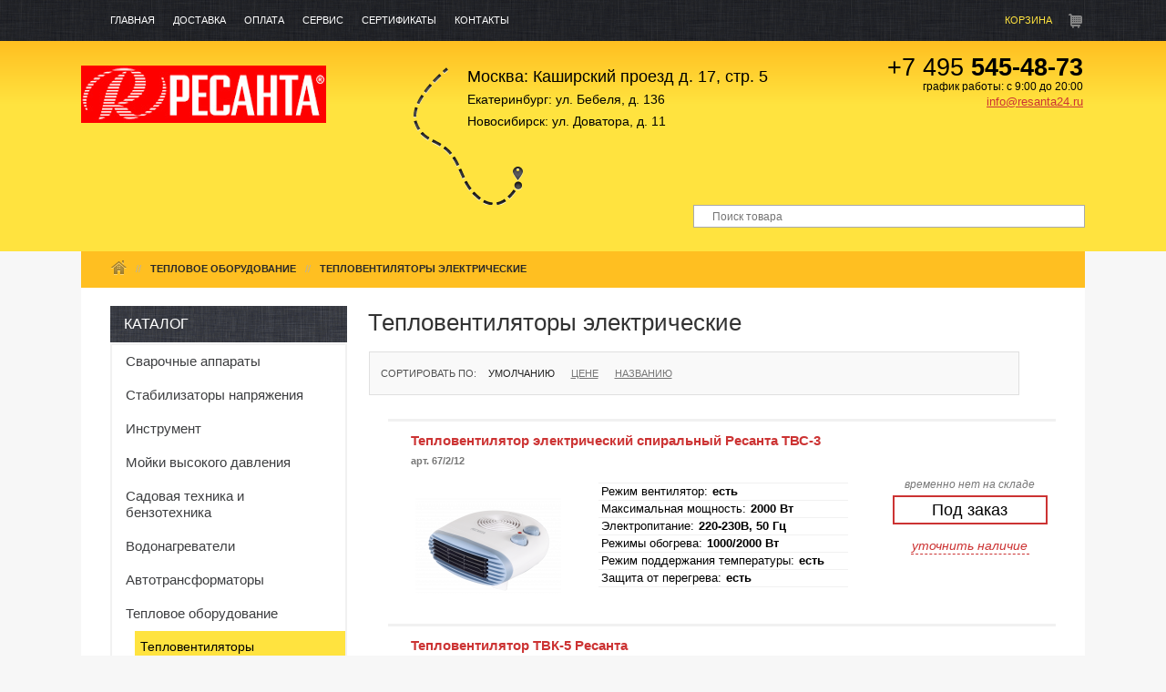

--- FILE ---
content_type: text/html; charset=UTF-8
request_url: https://resanta24.ru/catalog/teploventilyatory-elektricheskie
body_size: 16002
content:
<!DOCTYPE html>


<html>
<head>
	<base href="https://resanta24.ru/"/>

	<title>Тепловентилятор Ресанта купить в официальном магазине</title>
	
	

	
	
	                    <meta name="robots" content="index,follow">
            
	<meta http-equiv="Content-Type" content="text/html; charset=UTF-8" />
	
		<meta name="description" content="Купить тепловентилятор электрический Ресанта в официальном магазине. Доставка по Москве и Санкт-Петербургу в день заказа. Доставка по России от 1 дня. Описание тепловентиляторов электрических Ресанта, характеристики, цены. Помощь в выборе и подборе инструмента." />
	<meta name="keywords"    content="купить тепловентилятор электрический Ресанта, тепловентилятор электрический ресанта, тепловентилятор электрический купить" />
		
	<meta name="viewport" content="width=1024"/>
    <meta name="yandex-verification" content="6db452ab2fc524dc" />
	
    <!-- OpenGraph -->
		<meta property="og:image" 	content="https://resanta24.ru/design/res24_design/images/logo.png"/>
	<meta property="og:site_name" content="Официальный магазин Ресанта"/>
	<meta property="og:title" content="Тепловентилятор Ресанта купить в официальном магазине"/>
	<meta property="og:url" content="https://resanta24.ru/catalog/teploventilyatory-elektricheskie"/>
	<meta property="og:description" content="Купить тепловентилятор электрический Ресанта в официальном магазине. Доставка по Москве и Санкт-Петербургу в день заказа. Доставка по России от 1 дня. Описание тепловентиляторов электрических Ресанта, характеристики, цены. Помощь в выборе и подборе инструмента."/>
	<meta property="og:type" content="article"/>
		<!-- --------- -->

    
    <link rel="canonical" href="https://resanta24.ru/catalog/teploventilyatory-elektricheskie"/>	
	
	<!-- UIkit CSS -->
	<link rel="stylesheet" href="https://cdn.jsdelivr.net/npm/uikit@3.11.1/dist/css/uikit.min.css" />

	<link href="design/res24_design/css/style.css" rel="stylesheet" type="text/css" media="screen"/>
	<link href="design/res24_design/images/favicon.ico" rel="icon"          type="image/x-icon"/>
	<link href="design/res24_design/images/favicon.ico" rel="shortcut icon" type="image/x-icon"/>
	
	<!-- { Yahoo UI 3 -->
	<link rel="stylesheet" type="text/css" href="design/res24_design/css/yui/cssbase-min.css">
	<link rel="stylesheet" type="text/css" href="design/res24_design/css/yui/cssfonts-min.css">
	<link rel="stylesheet" type="text/css" href="design/res24_design/css/yui/cssgrids-min.css">
	<link rel="stylesheet" type="text/css" href="design/res24_design/css/yui/cssreset-min.css">
	<!-- } Yahoo UI 3 -->
	<link href='https://fonts.googleapis.com/css?family=Russo+One&subset=latin,cyrillic' rel='stylesheet' type='text/css'>
	<link rel="stylesheet" type="text/css" href="design/res24_design/css/cssstickyfooter.css">
	<link rel="stylesheet" type="text/css" href="design/res24_design/css/styles.css">
	<link rel="stylesheet" type="text/css" href="design/res24_design/css/filter.css">
	<link rel="stylesheet" type="text/css" href="design/res24_design/css/scrollable.css">
	<link rel="stylesheet" type="text/css" href="design/res24_design/css/tinybox2.css">
	<link rel="stylesheet" type="text/css" href="design/res24_design/css/tipsy.css">
	<link rel="stylesheet" type="text/css" href="design/res24_design/css/tipsy_img.css">
	<link rel="stylesheet" type="text/css" href="design/res24_design/css/jquery.fancybox.css">
	<link rel="stylesheet" type="text/css" href="design/res24_design/css/jquery.fancybox-thumbs.css">
	<link rel="stylesheet" type="text/css" media="handheld" href="design/res24_design/css/handheld.css">
	<!-- slick slider -->
	<link rel="stylesheet" type="text/css" href="slick/slick.css"/>
	<!-- Add the new slick-theme.css if you want the default styling -->
	<link rel="stylesheet" type="text/css" href="slick/slick-theme.css"/>

	<link rel="stylesheet" href="design/res24_design/nivo-slider/themes/default/default.css" type="text/css" media="screen" />
	<link rel="stylesheet" href="design/res24_design/nivo-slider/nivo-slider.css" type="text/css" media="screen" />
	<link rel="stylesheet" href="callme/callme.css" type="text/css">
    
    <link rel="stylesheet" type="text/css" href="design/res24_design/css/pop-up_ajax_cart.css" media="all" />
    

    <link rel="stylesheet" href="design/res24_design/js/magnific-popup/magnific-popup.css">

    <!-- UIkit JS -->
	<script src="https://cdn.jsdelivr.net/npm/uikit@3.11.1/dist/js/uikit.min.js"></script>
	<script src="https://cdn.jsdelivr.net/npm/uikit@3.11.1/dist/js/uikit-icons.min.js"></script>
	
	
	<script src="js/jquery/jquery.js"  type="text/javascript"></script>
	<!-- <script type="text/javascript" src="callme/callme.js"></script> -->
	<!-- <script type="text/javascript" charset="utf-8" src="buyme/js/buyme.js" defer></script> -->
    <!-- <script type="text/javascript" src="callme/jquery.storage.js"></script> -->

	
	<script src="https://www.google.com/recaptcha/api.js" async defer></script>


	
	
	
	<script type="text/javascript" src="design/res24_design/js/jquery.fancybox.pack.js"></script>
    <script type="text/javascript" src="design/res24_design/js/jquery.fancybox-thumbs.js"></script>
    <link rel="stylesheet" href="js/fancybox/jquery.fancybox.css" type="text/css" media="screen" />

	
	<script type="text/javascript" src="js/ctrlnavigate.js"></script>           
	
	
	<script src="design/res24_design/js/ui/jquery-ui.min.js"></script>
	<script src="design/res24_design/js/ajax_cart.js"></script>
	
	<script type="text/javascript" src="design/res24_design/nivo-slider/jquery.nivo.slider.pack.js"></script>
	
	
	<script src="js/baloon/js/baloon.js" type="text/javascript"></script>
	<link   href="js/baloon/css/baloon.css" rel="stylesheet" type="text/css" />
	
	
	
	<script src="js/autocomplete/jquery.autocomplete-min.js" type="text/javascript"></script>
	<style>
		.autocomplete-suggestions {
			background-color: #ffffff;
			overflow: hidden;
			border: 1px solid #e0e0e0;
			overflow-y: auto;
		}

		.autocomplete-suggestions .autocomplete-suggestion {
			cursor: default;
		}

		.autocomplete-suggestions .autocomplete-selected {
			background: #F0F0F0;
		}

		.autocomplete-suggestions div {
			padding: 2px 5px;
			white-space: nowrap;
		}

		.autocomplete-suggestions strong {
			font-weight: normal;
			color: #3399FF;
		}
	</style>
	<script>
		$(function () {
			//  Автозаполнитель поиска
			$(".input_search").autocomplete({
				serviceUrl: 'ajax/search_products.php',
				minChars: 1,
				noCache: false,
				onSelect:
					function (suggestion) {
						$(".input_search").closest('form').submit();
					},
				formatResult:
					function (suggestion, currentValue) {
						var reEscape = new RegExp('(\\' + ['/', '.', '*', '+', '?', '|', '(', ')', '[', ']', '{', '}', '\\'].join('|\\') + ')', 'g');
						var pattern = '(' + currentValue.replace(reEscape, '\\$1') + ')';
						return (suggestion.data.image ? "<img align=absmiddle src='" + suggestion.data.image + "'> " : '') + suggestion.value.replace(new RegExp(pattern, 'gi'), '<strong>$1<\/strong>');
					}
			});



		});

	</script>
	
	
<script type="text/javascript">
    $(window).load(function() {
        $('#slider').nivoSlider({
            pauseTime: 5000
        }).css('width', 'auto');
    });
</script>
<script type="text/javascript">
        $(document).ready(function() {
        
     $("#hide_desc").click(function(e){ 
        $("#desc").fadeOut(250,function(){
            $("#show_desc").fadeIn(250);
        });
        e.preventDefault();
    });
    $("#show_desc").click(function(e){ 
        $("#desc").fadeIn(250,function(){
            $("#show_desc").fadeOut(250);
        });
        e.preventDefault();
    });
      $("#hide_feat").click(function(e){ 
        $("#feat").fadeOut(250,function(){
            $("#show_feat").fadeIn(250);
        });
        e.preventDefault();
    });
    $("#show_feat").click(function(e){ 
        $("#feat").fadeIn(250,function(){
            $("#show_feat").fadeOut(250);
        });
        e.preventDefault();
    });           
        
          $(".fancybox").fancybox({
                padding : 0,
                openEffect  : 'fade'
            });
        });
        $('.fancybox-thumbs').fancybox({
				openEffect  : 'none',
                closeEffect : 'none',
                prevEffect : 'fade',
				nextEffect : 'fade',
				closeBtn  : true,
				arrows    : true,
				nextClick : true,
				helpers : {
					thumbs : {
						width  : 75,
						height : 75
					}
				}
			});
$(function() {
	// Выбор вариантов
	$('select[name=variant]').change(function() {
		price = $(this).find('option:selected').attr('price');
		compare_price = '';
		if(typeof $(this).find('option:selected').attr('compare_price') == 'string')
			compare_price = $(this).find('option:selected').attr('compare_price');
		$(this).find('option:selected').attr('compare_price');
		sku = '';
		if(typeof $(this).find('option:selected').attr('sku') == 'string')
			sku = $(this).find('option:selected').attr('sku');
		$(this).find('option:selected').attr('sku');
		usd = '';
		if(typeof $(this).find('option:selected').attr('usd') == 'string')
			usd = $(this).find('option:selected').attr('usd');
		$(this).find('option:selected').attr('usd');				
		$(this).closest('form').find('.uah span').html(price);
		$(this).closest('form').find('.old-price span').html(compare_price);
		$(this).closest('form').find('.usd span').html(usd);		
		$(this).closest('.options').find('#sku span').html(sku);
		return false;		
	});

});			
</script>
<script type="text/javascript">
	$(document).ready(function(){
  	  $('.view-source .hide').hide();
    	$('.view-source a').toggle(
    	  function(){
     	   $(this).siblings('.hide').stop(false, true).slideDown(500);
     	   $(this).html('<span class="sclose">Скрыть</span>');
     	 },
     	function(){
        $(this).siblings('.hide').stop(false, true).slideUp(500);
        $(this).html(' <span class="sopen">Все характеристики</span>');
     	}
  	 );
	});
</script>
	


  <script type="text/javascript">
    $(document).ready(function(){
		/*Обратная связь*/
		$('.fn_callback').fancybox({
			'focus' : false,
			autoFocus : false,
			title : false,
			wrapCSS: 'obrat-zvonok'
		});
		
		$('#fn_callback_fancybox .btn').on('click', function() {
			$.getJSON( 'ajax/cmbdcallback.php', {
				"phone": $('#fn_callback_fancybox .phone').val(),
				"url": location.href,
				"type_callback_id": 3,
				"send_mail": 1
			})
			.done(function( data ) {
				var result_obj = $('#fn_callback_fancybox .result');
				result_obj.removeClass( 'success error' );
				result_obj.addClass( data.success );
				result_obj.html( data.answer );
				
				$('#fn_callback_fancybox .phone').val('');
			});
		});
	
	
	   $('a[href*=#]').bind("click", function(e){
		  var anchor = $(this);
		  $('html, body').stop().animate({
			 scrollTop: $(anchor.attr('href')).offset().top
		  }, 1000);
		  e.preventDefault();
	   });
	   return false;
	});
  </script>



  <script type="text/javascript">
    $(document).ready(function(){
		$('#rightplashka_rab').bind('click', function(e){
		
			$.ajax({
				url: 'ajax/ajax_hide_plashka_rab.php',
				success: function(){
					$('#plashka_rab_main')
					.animate({'opacity':'0'}, 700)
					.queue(function(){
						$(this).css({'display': 'none'});
					});
					$('#main').animate({'paddingTop':'0px'}, 700);
				}
			});
		});
	});
  </script>
	

	

	
	
	<script type="text/javascript">!function(){var t=document.createElement("script");t.type="text/javascript",t.async=!0,t.src='https://vk.com/js/api/openapi.js?169',t.onload=function(){VK.Retargeting.Init("VK-RTRG-1469182-eal7G"),VK.Retargeting.Hit()},document.head.appendChild(t)}();</script><noscript><img src="https://vk.com/rtrg?p=VK-RTRG-1469182-eal7G" style="position:fixed; left:-999px;" alt=""/></noscript>

	<script type="text/javascript">!function(){var t=document.createElement("script");t.type="text/javascript",t.async=!0,t.src='https://vk.com/js/api/openapi.js?169',t.onload=function(){VK.Retargeting.Init("VK-RTRG-1599033-vxUl"),VK.Retargeting.Hit()},document.head.appendChild(t)}();</script><noscript><img src="https://vk.com/rtrg?p=VK-RTRG-1599033-vxUl" style="position:fixed; left:-999px;" alt=""/></noscript>
	

</head>
<body>

	
	<!-- Top.Mail.Ru counter -->
	<script type="text/javascript">
		var _tmr = window._tmr || (window._tmr = []);
		_tmr.push({id: "3378418", type: "pageView", start: (new Date()).getTime()});
		(function (d, w, id) {
		if (d.getElementById(id)) return;
		var ts = d.createElement("script"); ts.type = "text/javascript"; ts.async = true; ts.id = id;
		ts.src = "https://top-fwz1.mail.ru/js/code.js";
		var f = function () {var s = d.getElementsByTagName("script")[0]; s.parentNode.insertBefore(ts, s);};
		if (w.opera == "[object Opera]") { d.addEventListener("DOMContentLoaded", f, false); } else { f(); }
		})(document, window, "tmr-code");
	</script>
	<noscript><div><img src="https://top-fwz1.mail.ru/counter?id=3378418;js=na" style="position:absolute;left:-9999px;" alt="Top.Mail.Ru" /></div></noscript>
	<!-- /Top.Mail.Ru counter -->
	
	
<!-- Обратный звонок -->

<!-- Обратный звонок -->

	<div id="show-fancybox-cart" style="display:none;">
		<a href="#data-pop-up-cart"></a>
	</div>


	

<script src="design/res24_design/js/jquery.maskedinput.min.js" defer></script>


<div id="wrap">            
	<div id="main">
    
                    
    <div class="header">
		<!-- Верхняя строка -->
		<div id="top-bar">
		<div class="wrapper">
			<ul class="top-navi">
			<!-- Корзина -->		  
            <li id="cart_informer" class="right basket">
            
			    <div class="basket-empty"></div>



<script type="text/javascript">
	$('#show-fancybox-cart a').fancybox( );
</script>

<div  style="display:none">
    <div id="data-pop-up-cart" class="pop-up-cart">
        <p style="font-size: 200%; line-height: .95em; font-family: 'Play',arial,sans-serif;">
            Корзина пуста        </p>
            </div>
</div>

            </li>
			 <li class="right auth" >           		
				<a id="register" class="top-cart" href="cart">Корзина</a>
            </li> 				
			<!-- Корзина (The End)-->
			
			<!-- Меню -->			
							
				                                                         
				<li >
					<a data-page="1" href="">Главная</a>
				</li>
											
				                                                         
				<li >
					<a data-page="3" href="dostavka.html">Доставка</a>
				</li>
											
				                                                         
				<li >
					<a data-page="2" href="oplata.html">Оплата</a>
				</li>
											
											
				                                                         
				<li >
					<a data-page="8" href="garantiya.html">Сервис</a>
				</li>
											
											
				                                                         
				<li >
					<a data-page="9" href="sertifikaty">Сертификаты</a>
				</li>
											
											
				                                                         
				<li >
					<a data-page="6" href="contact">Контакты</a>
				</li>
											
											
											
											
											
											
											
										<!-- Меню (The End) -->			
			</ul>    
        </div>
		</div>
		<!-- Верхняя строка (The End)-->
	
	
<!-- Шапка -->
      <div id="middle-bar">
        <div class="container">
          <div class="wrapper">
            <div id="inner">
               <div class="tellogo_box">
                   
                   <a class="logo-box" href="./" title="Главная страница"></a>
                   <div id="yus-logo-text">
                        
                    </div>
               </div>
               <div class="adres_box">
                   <div class="address">
                        <p class="street">
                            <span>Москва: Каширский проезд д. 17, стр. 5</span><br>
                           
                            Екатеринбург: ул. Бебеля, д. 136<br>
                            Новосибирск: ул. Доватора, д. 11
                        </p>
                    </div>
               </div>
               <div class="telright_box">
                    <div class="tel-box-left">
                       
                       
                       <div class="phone">
                            <div><a href="tel:+74955454873">+7 495&nbsp;<span>545-48-73</span></a></div>
        			        <div class="zvon_reg">график работы: c 9:00 до 20:00</div>
                        </div>
                        <a href="mailto:info@resanta24.ru" class="email-head">info@resanta24.ru</a>
                   </div>
               </div>
               <!-- Поиск-->
               <div id="global-search">
                   <form name="search_form" action="products" >
                   <input  class="input_search" type="text" name="keyword" id="autocomplete" placeholder="Поиск товара"  onfocus="if (this.value=='Поиск товара') this.value=''"  onblur="if (this.value=='') this.value='Поиск товара'" value="">
                   </form>
               </div>
              <!-- Поиск (The End)-->
            </div>
          </div>
        </div>
      </div>
    </div>
<!-- Шапка (The End) -->
	<!-- Вся страница -->
	<div id="body">
	<div class="wrapper">
        <div class="inner ">
		<!-- Основная часть -->
			<style>

	.scateg_img img {
		max-width: 200px; /* измените на желаемую ширину */
		height: auto; /* сохраняет пропорции */
	}

</style>

<div id="navi-bar" class="m-bott">
	<ul class="breadcrumbs">
		<li class="home"><a href="./"></a></li>	
			
			
		<li class="sep">//</li> <li class="active"><a href="catalog/teplovoe-oborudovanie">Тепловое оборудование</a></li>	
			
		<li class="sep">//</li> <li class="active"><a href="catalog/teploventilyatory-elektricheskie">Тепловентиляторы электрические</a></li>	
			

		

				                
	</ul>                        
</div> 

<div class="yui3-g">
	                                 <!-- Меню каталога -->
<div class="yui3-u-1-4">
	<div class="sidebar">
		<h2>Каталог</h2>
        <div class="catal">
		
									<ul class="cat-navi">
											<div onmouseover="sub_menu(12, 0);" onmouseout="sub_menu(12, 1);">
                <li >
                <a href="catalog/svarochnye-apparaty" data-category="12">Сварочные аппараты</a>
                </li>
                                <div style="display:none;" id="submenu12" onmouseover="sub_menu(12, 0);" onmouseout="sub_menu(12, 1);">
                						<ul class="cat-navi">
											<div onmouseover="sub_menu(13, 0);" onmouseout="sub_menu(13, 1);">
                <li >
                <a href="catalog/svarochnye-apparaty-invertornye-sai" data-category="13">Сварочные аппараты инверторные (САИ)</a>
                </li>
                                <div style="display:none;" id="submenu13" onmouseover="sub_menu(13, 0);" onmouseout="sub_menu(13, 1);">
                						
                </div>
                                </div>
                                								<div onmouseover="sub_menu(14, 0);" onmouseout="sub_menu(14, 1);">
                <li >
                <a href="catalog/poluavtomaticheskie-svarochnye-apparaty-saipa" data-category="14">Полуавтоматические сварочные аппараты (САИПА)</a>
                </li>
                                <div style="display:none;" id="submenu14" onmouseover="sub_menu(14, 0);" onmouseout="sub_menu(14, 1);">
                						
                </div>
                                </div>
                                								<div onmouseover="sub_menu(15, 0);" onmouseout="sub_menu(15, 1);">
                <li >
                <a href="catalog/svarochnye-apparaty-serii-prof" data-category="15">Сварочные аппараты серии "ПРОФ"</a>
                </li>
                                <div style="display:none;" id="submenu15" onmouseover="sub_menu(15, 0);" onmouseout="sub_menu(15, 1);">
                						
                </div>
                                </div>
                                								<div onmouseover="sub_menu(16, 0);" onmouseout="sub_menu(16, 1);">
                <li >
                <a href="catalog/svarochnye-apparaty-argonodugovye-saiad" data-category="16">Сварочные аппараты аргонодуговые (САИАД)</a>
                </li>
                                <div style="display:none;" id="submenu16" onmouseover="sub_menu(16, 0);" onmouseout="sub_menu(16, 1);">
                						
                </div>
                                </div>
                                								<div onmouseover="sub_menu(17, 0);" onmouseout="sub_menu(17, 1);">
                <li >
                <a href="catalog/svarochnye-apparaty-ponizhennogo-napryazheniya-saipn" data-category="17">Сварочные аппараты пониженного напряжения (САИПН)</a>
                </li>
                                <div style="display:none;" id="submenu17" onmouseover="sub_menu(17, 0);" onmouseout="sub_menu(17, 1);">
                						
                </div>
                                </div>
                                								<div onmouseover="sub_menu(18, 0);" onmouseout="sub_menu(18, 1);">
                <li >
                <a href="catalog/invertornyj-plazmennyj-rezak-ipr" data-category="18">Инверторный плазменный резак (ИПР)</a>
                </li>
                                <div style="display:none;" id="submenu18" onmouseover="sub_menu(18, 0);" onmouseout="sub_menu(18, 1);">
                						
                </div>
                                </div>
                                								<div onmouseover="sub_menu(19, 0);" onmouseout="sub_menu(19, 1);">
                <li >
                <a href="catalog/svarochnye-maski" data-category="19">Сварочные маски</a>
                </li>
                                <div style="display:none;" id="submenu19" onmouseover="sub_menu(19, 0);" onmouseout="sub_menu(19, 1);">
                						
                </div>
                                </div>
                                			</ul>
						
                </div>
                                </div>
                                								<div onmouseover="sub_menu(6, 0);" onmouseout="sub_menu(6, 1);">
                <li >
                <a href="catalog/stabilizatory-napryazheniya" data-category="6">Стабилизаторы напряжения</a>
                </li>
                                <div style="display:none;" id="submenu6" onmouseover="sub_menu(6, 0);" onmouseout="sub_menu(6, 1);">
                						<ul class="cat-navi">
											<div onmouseover="sub_menu(7, 0);" onmouseout="sub_menu(7, 1);">
                <li >
                <a href="catalog/odnofaznye-tsifrovye" data-category="7">Однофазные цифровые</a>
                </li>
                                <div style="display:none;" id="submenu7" onmouseover="sub_menu(7, 0);" onmouseout="sub_menu(7, 1);">
                						
                </div>
                                </div>
                                								<div onmouseover="sub_menu(8, 0);" onmouseout="sub_menu(8, 1);">
                <li >
                <a href="catalog/odnofaznye-elektromehanicheskie" data-category="8">Однофазные электромеханические</a>
                </li>
                                <div style="display:none;" id="submenu8" onmouseover="sub_menu(8, 0);" onmouseout="sub_menu(8, 1);">
                						
                </div>
                                </div>
                                								<div onmouseover="sub_menu(9, 0);" onmouseout="sub_menu(9, 1);">
                <li >
                <a href="catalog/odnofaznye-tsifrovye-lux-nastennye" data-category="9">Однофазные цифровые LUX настенные</a>
                </li>
                                <div style="display:none;" id="submenu9" onmouseover="sub_menu(9, 0);" onmouseout="sub_menu(9, 1);">
                						
                </div>
                                </div>
                                								<div onmouseover="sub_menu(10, 0);" onmouseout="sub_menu(10, 1);">
                <li >
                <a href="catalog/odnofaznye-tsifrovye-ponizhennogo-napryazheniya" data-category="10">Однофазные цифровые пониженного напряжения</a>
                </li>
                                <div style="display:none;" id="submenu10" onmouseover="sub_menu(10, 0);" onmouseout="sub_menu(10, 1);">
                						
                </div>
                                </div>
                                				                								<div onmouseover="sub_menu(11, 0);" onmouseout="sub_menu(11, 1);">
                <li >
                <a href="catalog/trehfaznye-elektromehanicheskogo-tipa" data-category="11">Трехфазные электромеханического типа</a>
                </li>
                                <div style="display:none;" id="submenu11" onmouseover="sub_menu(11, 0);" onmouseout="sub_menu(11, 1);">
                						
                </div>
                                </div>
                                								<div onmouseover="sub_menu(36, 0);" onmouseout="sub_menu(36, 1);">
                <li >
                <a href="catalog/trehfaznye-stabilizatory-elekt.html" data-category="36">Трехфазные стабилизаторы электронного типа</a>
                </li>
                                <div style="display:none;" id="submenu36" onmouseover="sub_menu(36, 0);" onmouseout="sub_menu(36, 1);">
                						
                </div>
                                </div>
                                			</ul>
						
                </div>
                                </div>
                                								<div onmouseover="sub_menu(40, 0);" onmouseout="sub_menu(40, 1);">
                <li >
                <a href="catalog/instrument.html" data-category="40">Инструмент</a>
                </li>
                                <div style="display:none;" id="submenu40" onmouseover="sub_menu(40, 0);" onmouseout="sub_menu(40, 1);">
                						<ul class="cat-navi">
											<div onmouseover="sub_menu(52, 0);" onmouseout="sub_menu(52, 1);">
                <li >
                <a href="catalog/elektropily.html" data-category="52">Электропилы</a>
                </li>
                                <div style="display:none;" id="submenu52" onmouseover="sub_menu(52, 0);" onmouseout="sub_menu(52, 1);">
                						
                </div>
                                </div>
                                								<div onmouseover="sub_menu(41, 0);" onmouseout="sub_menu(41, 1);">
                <li >
                <a href="catalog/tsirkulyarnye-diskovye-pily.html" data-category="41">Циркулярные (дисковые) пилы</a>
                </li>
                                <div style="display:none;" id="submenu41" onmouseover="sub_menu(41, 0);" onmouseout="sub_menu(41, 1);">
                						
                </div>
                                </div>
                                								<div onmouseover="sub_menu(53, 0);" onmouseout="sub_menu(53, 1);">
                <li >
                <a href="catalog/tortsovochnye-pily.html" data-category="53">Торцовочные пилы</a>
                </li>
                                <div style="display:none;" id="submenu53" onmouseover="sub_menu(53, 0);" onmouseout="sub_menu(53, 1);">
                						
                </div>
                                </div>
                                								<div onmouseover="sub_menu(90, 0);" onmouseout="sub_menu(90, 1);">
                <li >
                <a href="catalog/sabelnye-pily" data-category="90">Сабельные пилы</a>
                </li>
                                <div style="display:none;" id="submenu90" onmouseover="sub_menu(90, 0);" onmouseout="sub_menu(90, 1);">
                						
                </div>
                                </div>
                                								<div onmouseover="sub_menu(47, 0);" onmouseout="sub_menu(47, 1);">
                <li >
                <a href="catalog/benzopily.html" data-category="47">Бензопилы</a>
                </li>
                                <div style="display:none;" id="submenu47" onmouseover="sub_menu(47, 0);" onmouseout="sub_menu(47, 1);">
                						
                </div>
                                </div>
                                								<div onmouseover="sub_menu(51, 0);" onmouseout="sub_menu(51, 1);">
                <li >
                <a href="catalog/stroitelnye-pylesosy.html" data-category="51">Строительные пылесосы</a>
                </li>
                                <div style="display:none;" id="submenu51" onmouseover="sub_menu(51, 0);" onmouseout="sub_menu(51, 1);">
                						
                </div>
                                </div>
                                								<div onmouseover="sub_menu(54, 0);" onmouseout="sub_menu(54, 1);">
                <li >
                <a href="catalog/ugloshlifovalnye-mashiny.html" data-category="54">Углошлифовальные машины</a>
                </li>
                                <div style="display:none;" id="submenu54" onmouseover="sub_menu(54, 0);" onmouseout="sub_menu(54, 1);">
                						
                </div>
                                </div>
                                								<div onmouseover="sub_menu(93, 0);" onmouseout="sub_menu(93, 1);">
                <li >
                <a href="catalog/ekstsentrikovye-orbitalnye-shlifmashiny-" data-category="93">Эксцентриковые (орбитальные) шлифмашины </a>
                </li>
                                <div style="display:none;" id="submenu93" onmouseover="sub_menu(93, 0);" onmouseout="sub_menu(93, 1);">
                						
                </div>
                                </div>
                                								<div onmouseover="sub_menu(87, 0);" onmouseout="sub_menu(87, 1);">
                <li >
                <a href="catalog/lentochnye-shlifmashiny" data-category="87">Ленточные шлифмашины</a>
                </li>
                                <div style="display:none;" id="submenu87" onmouseover="sub_menu(87, 0);" onmouseout="sub_menu(87, 1);">
                						
                </div>
                                </div>
                                								<div onmouseover="sub_menu(55, 0);" onmouseout="sub_menu(55, 1);">
                <li >
                <a href="catalog/dreli-shurupoverti.html" data-category="55">Дрели-шуруповерты</a>
                </li>
                                <div style="display:none;" id="submenu55" onmouseover="sub_menu(55, 0);" onmouseout="sub_menu(55, 1);">
                						
                </div>
                                </div>
                                								<div onmouseover="sub_menu(88, 0);" onmouseout="sub_menu(88, 1);">
                <li >
                <a href="catalog/gajkoverty" data-category="88">Гайковёрты</a>
                </li>
                                <div style="display:none;" id="submenu88" onmouseover="sub_menu(88, 0);" onmouseout="sub_menu(88, 1);">
                						
                </div>
                                </div>
                                								<div onmouseover="sub_menu(70, 0);" onmouseout="sub_menu(70, 1);">
                <li >
                <a href="catalog/dreli.html" data-category="70">Дрели</a>
                </li>
                                <div style="display:none;" id="submenu70" onmouseover="sub_menu(70, 0);" onmouseout="sub_menu(70, 1);">
                						
                </div>
                                </div>
                                				                								<div onmouseover="sub_menu(91, 0);" onmouseout="sub_menu(91, 1);">
                <li >
                <a href="catalog/stroitelnyj-mikser" data-category="91">Строительный миксер</a>
                </li>
                                <div style="display:none;" id="submenu91" onmouseover="sub_menu(91, 0);" onmouseout="sub_menu(91, 1);">
                						
                </div>
                                </div>
                                								<div onmouseover="sub_menu(92, 0);" onmouseout="sub_menu(92, 1);">
                <li >
                <a href="catalog/stroitelnyj-fen" data-category="92">Строительный фен</a>
                </li>
                                <div style="display:none;" id="submenu92" onmouseover="sub_menu(92, 0);" onmouseout="sub_menu(92, 1);">
                						
                </div>
                                </div>
                                				                								<div onmouseover="sub_menu(61, 0);" onmouseout="sub_menu(61, 1);">
                <li >
                <a href="catalog/perforatory.html" data-category="61">Перфораторы</a>
                </li>
                                <div style="display:none;" id="submenu61" onmouseover="sub_menu(61, 0);" onmouseout="sub_menu(61, 1);">
                						
                </div>
                                </div>
                                								<div onmouseover="sub_menu(59, 0);" onmouseout="sub_menu(59, 1);">
                <li >
                <a href="catalog/izmeritelnye-pribory.html" data-category="59">Измерительные приборы</a>
                </li>
                                <div style="display:none;" id="submenu59" onmouseover="sub_menu(59, 0);" onmouseout="sub_menu(59, 1);">
                						<ul class="cat-navi">
											<div onmouseover="sub_menu(60, 0);" onmouseout="sub_menu(60, 1);">
                <li >
                <a href="catalog/lazernye-urovni.html" data-category="60">Лазерные уровни</a>
                </li>
                                <div style="display:none;" id="submenu60" onmouseover="sub_menu(60, 0);" onmouseout="sub_menu(60, 1);">
                						
                </div>
                                </div>
                                								<div onmouseover="sub_menu(73, 0);" onmouseout="sub_menu(73, 1);">
                <li >
                <a href="catalog/multimetry.html" data-category="73">Мультиметры</a>
                </li>
                                <div style="display:none;" id="submenu73" onmouseover="sub_menu(73, 0);" onmouseout="sub_menu(73, 1);">
                						
                </div>
                                </div>
                                								<div onmouseover="sub_menu(75, 0);" onmouseout="sub_menu(75, 1);">
                <li >
                <a href="catalog/lazernye-dalnomery.html" data-category="75">Лазерные дальномеры</a>
                </li>
                                <div style="display:none;" id="submenu75" onmouseover="sub_menu(75, 0);" onmouseout="sub_menu(75, 1);">
                						
                </div>
                                </div>
                                								<div onmouseover="sub_menu(76, 0);" onmouseout="sub_menu(76, 1);">
                <li >
                <a href="catalog/izmeritelnye-kleschi.html" data-category="76">Измерительные клещи</a>
                </li>
                                <div style="display:none;" id="submenu76" onmouseover="sub_menu(76, 0);" onmouseout="sub_menu(76, 1);">
                						
                </div>
                                </div>
                                								<div onmouseover="sub_menu(77, 0);" onmouseout="sub_menu(77, 1);">
                <li >
                <a href="catalog/detektor-metalla.html" data-category="77">Детектор металла</a>
                </li>
                                <div style="display:none;" id="submenu77" onmouseover="sub_menu(77, 0);" onmouseout="sub_menu(77, 1);">
                						
                </div>
                                </div>
                                			</ul>
						
                </div>
                                </div>
                                								<div onmouseover="sub_menu(66, 0);" onmouseout="sub_menu(66, 1);">
                <li >
                <a href="catalog/otreznye-pily.html" data-category="66">Отрезные пилы</a>
                </li>
                                <div style="display:none;" id="submenu66" onmouseover="sub_menu(66, 0);" onmouseout="sub_menu(66, 1);">
                						
                </div>
                                </div>
                                								<div onmouseover="sub_menu(67, 0);" onmouseout="sub_menu(67, 1);">
                <li >
                <a href="catalog/elektricheskie-rubanki.html" data-category="67">Электрические рубанки</a>
                </li>
                                <div style="display:none;" id="submenu67" onmouseover="sub_menu(67, 0);" onmouseout="sub_menu(67, 1);">
                						
                </div>
                                </div>
                                								<div onmouseover="sub_menu(68, 0);" onmouseout="sub_menu(68, 1);">
                <li >
                <a href="catalog/frezernye-mashiny.html" data-category="68">Фрезерные машины</a>
                </li>
                                <div style="display:none;" id="submenu68" onmouseover="sub_menu(68, 0);" onmouseout="sub_menu(68, 1);">
                						
                </div>
                                </div>
                                								<div onmouseover="sub_menu(69, 0);" onmouseout="sub_menu(69, 1);">
                <li >
                <a href="catalog/tochilnye-stanki.html" data-category="69">Точильные станки</a>
                </li>
                                <div style="display:none;" id="submenu69" onmouseover="sub_menu(69, 0);" onmouseout="sub_menu(69, 1);">
                						
                </div>
                                </div>
                                								<div onmouseover="sub_menu(81, 0);" onmouseout="sub_menu(81, 1);">
                <li >
                <a href="catalog/lestnitsy" data-category="81">Лестницы</a>
                </li>
                                <div style="display:none;" id="submenu81" onmouseover="sub_menu(81, 0);" onmouseout="sub_menu(81, 1);">
                						
                </div>
                                </div>
                                								<div onmouseover="sub_menu(82, 0);" onmouseout="sub_menu(82, 1);">
                <li >
                <a href="catalog/shtroborezy" data-category="82">Штроборезы</a>
                </li>
                                <div style="display:none;" id="submenu82" onmouseover="sub_menu(82, 0);" onmouseout="sub_menu(82, 1);">
                						
                </div>
                                </div>
                                								<div onmouseover="sub_menu(84, 0);" onmouseout="sub_menu(84, 1);">
                <li >
                <a href="catalog/plitkorezy" data-category="84">Плиткорезы</a>
                </li>
                                <div style="display:none;" id="submenu84" onmouseover="sub_menu(84, 0);" onmouseout="sub_menu(84, 1);">
                						
                </div>
                                </div>
                                								<div onmouseover="sub_menu(89, 0);" onmouseout="sub_menu(89, 1);">
                <li >
                <a href="catalog/lobziki" data-category="89">Лобзики</a>
                </li>
                                <div style="display:none;" id="submenu89" onmouseover="sub_menu(89, 0);" onmouseout="sub_menu(89, 1);">
                						
                </div>
                                </div>
                                								<div onmouseover="sub_menu(94, 0);" onmouseout="sub_menu(94, 1);">
                <li >
                <a href="catalog/domkraty" data-category="94">Домкраты</a>
                </li>
                                <div style="display:none;" id="submenu94" onmouseover="sub_menu(94, 0);" onmouseout="sub_menu(94, 1);">
                						
                </div>
                                </div>
                                								<div onmouseover="sub_menu(101, 0);" onmouseout="sub_menu(101, 1);">
                <li >
                <a href="catalog/akkumulyatornye-shurupoverty" data-category="101">Аккумуляторные шуруповерты</a>
                </li>
                                <div style="display:none;" id="submenu101" onmouseover="sub_menu(101, 0);" onmouseout="sub_menu(101, 1);">
                						
                </div>
                                </div>
                                				                			</ul>
						
                </div>
                                </div>
                                								<div onmouseover="sub_menu(62, 0);" onmouseout="sub_menu(62, 1);">
                <li >
                <a href="catalog/mojki-vysokogo-davleniya.html" data-category="62">Мойки высокого давления</a>
                </li>
                                <div style="display:none;" id="submenu62" onmouseover="sub_menu(62, 0);" onmouseout="sub_menu(62, 1);">
                						
                </div>
                                </div>
                                								<div onmouseover="sub_menu(63, 0);" onmouseout="sub_menu(63, 1);">
                <li >
                <a href="catalog/sadovaya-tehnika-i-benzotehnika.html" data-category="63">Садовая техника и бензотехника</a>
                </li>
                                <div style="display:none;" id="submenu63" onmouseover="sub_menu(63, 0);" onmouseout="sub_menu(63, 1);">
                						<ul class="cat-navi">
											<div onmouseover="sub_menu(56, 0);" onmouseout="sub_menu(56, 1);">
                <li >
                <a href="catalog/gazonokosilki.html" data-category="56">Газонокосилки</a>
                </li>
                                <div style="display:none;" id="submenu56" onmouseover="sub_menu(56, 0);" onmouseout="sub_menu(56, 1);">
                						<ul class="cat-navi">
											<div onmouseover="sub_menu(57, 0);" onmouseout="sub_menu(57, 1);">
                <li >
                <a href="catalog/benzinovye-gazonokosilki.html" data-category="57">Бензиновые газонокосилки</a>
                </li>
                                <div style="display:none;" id="submenu57" onmouseover="sub_menu(57, 0);" onmouseout="sub_menu(57, 1);">
                						
                </div>
                                </div>
                                								<div onmouseover="sub_menu(58, 0);" onmouseout="sub_menu(58, 1);">
                <li >
                <a href="catalog/elektricheskie-gazonokosilki.html" data-category="58">Электрические газонокосилки</a>
                </li>
                                <div style="display:none;" id="submenu58" onmouseover="sub_menu(58, 0);" onmouseout="sub_menu(58, 1);">
                						
                </div>
                                </div>
                                			</ul>
						
                </div>
                                </div>
                                								<div onmouseover="sub_menu(64, 0);" onmouseout="sub_menu(64, 1);">
                <li >
                <a href="catalog/selskohozyajstvennye-mashiny.html" data-category="64">Сельскохозяйственные машины</a>
                </li>
                                <div style="display:none;" id="submenu64" onmouseover="sub_menu(64, 0);" onmouseout="sub_menu(64, 1);">
                						
                </div>
                                </div>
                                								<div onmouseover="sub_menu(65, 0);" onmouseout="sub_menu(65, 1);">
                <li >
                <a href="catalog/kultivatory.html" data-category="65">Культиваторы</a>
                </li>
                                <div style="display:none;" id="submenu65" onmouseover="sub_menu(65, 0);" onmouseout="sub_menu(65, 1);">
                						
                </div>
                                </div>
                                								<div onmouseover="sub_menu(71, 0);" onmouseout="sub_menu(71, 1);">
                <li >
                <a href="catalog/umyvalniki.html" data-category="71">Умывальники</a>
                </li>
                                <div style="display:none;" id="submenu71" onmouseover="sub_menu(71, 0);" onmouseout="sub_menu(71, 1);">
                						
                </div>
                                </div>
                                								<div onmouseover="sub_menu(96, 0);" onmouseout="sub_menu(96, 1);">
                <li >
                <a href="catalog/zernodrobilki" data-category="96">Зернодробилки</a>
                </li>
                                <div style="display:none;" id="submenu96" onmouseover="sub_menu(96, 0);" onmouseout="sub_menu(96, 1);">
                						
                </div>
                                </div>
                                								<div onmouseover="sub_menu(74, 0);" onmouseout="sub_menu(74, 1);">
                <li >
                <a href="catalog/snegouborochnaya-tehnika.html" data-category="74">Снегоуборочная техника</a>
                </li>
                                <div style="display:none;" id="submenu74" onmouseover="sub_menu(74, 0);" onmouseout="sub_menu(74, 1);">
                						
                </div>
                                </div>
                                								<div onmouseover="sub_menu(48, 0);" onmouseout="sub_menu(48, 1);">
                <li >
                <a href="catalog/akkumulyatornye-trimmery.html" data-category="48">Аккумуляторные триммеры</a>
                </li>
                                <div style="display:none;" id="submenu48" onmouseover="sub_menu(48, 0);" onmouseout="sub_menu(48, 1);">
                						
                </div>
                                </div>
                                								<div onmouseover="sub_menu(49, 0);" onmouseout="sub_menu(49, 1);">
                <li >
                <a href="catalog/elektricheskie-trimmery.html" data-category="49">Электрические триммеры</a>
                </li>
                                <div style="display:none;" id="submenu49" onmouseover="sub_menu(49, 0);" onmouseout="sub_menu(49, 1);">
                						
                </div>
                                </div>
                                								<div onmouseover="sub_menu(50, 0);" onmouseout="sub_menu(50, 1);">
                <li >
                <a href="catalog/benzinovye-trimmery.html" data-category="50">Бензиновые триммеры</a>
                </li>
                                <div style="display:none;" id="submenu50" onmouseover="sub_menu(50, 0);" onmouseout="sub_menu(50, 1);">
                						
                </div>
                                </div>
                                								<div onmouseover="sub_menu(95, 0);" onmouseout="sub_menu(95, 1);">
                <li >
                <a href="catalog/tachki-sadovye" data-category="95">Тачки садовые</a>
                </li>
                                <div style="display:none;" id="submenu95" onmouseover="sub_menu(95, 0);" onmouseout="sub_menu(95, 1);">
                						
                </div>
                                </div>
                                								<div onmouseover="sub_menu(97, 0);" onmouseout="sub_menu(97, 1);">
                <li >
                <a href="catalog/motobury.html" data-category="97">Мотобуры</a>
                </li>
                                <div style="display:none;" id="submenu97" onmouseover="sub_menu(97, 0);" onmouseout="sub_menu(97, 1);">
                						
                </div>
                                </div>
                                								<div onmouseover="sub_menu(98, 0);" onmouseout="sub_menu(98, 1);">
                <li >
                <a href="catalog/izmelchiteli-sadovye" data-category="98">Измельчители садовые</a>
                </li>
                                <div style="display:none;" id="submenu98" onmouseover="sub_menu(98, 0);" onmouseout="sub_menu(98, 1);">
                						
                </div>
                                </div>
                                								<div onmouseover="sub_menu(108, 0);" onmouseout="sub_menu(108, 1);">
                <li >
                <a href="catalog/opryskivateli" data-category="108">Опрыскиватели</a>
                </li>
                                <div style="display:none;" id="submenu108" onmouseover="sub_menu(108, 0);" onmouseout="sub_menu(108, 1);">
                						
                </div>
                                </div>
                                			</ul>
						
                </div>
                                </div>
                                								<div onmouseover="sub_menu(43, 0);" onmouseout="sub_menu(43, 1);">
                <li >
                <a href="catalog/vodonagrevateli.html" data-category="43">Водонагреватели</a>
                </li>
                                <div style="display:none;" id="submenu43" onmouseover="sub_menu(43, 0);" onmouseout="sub_menu(43, 1);">
                						
                </div>
                                </div>
                                								<div onmouseover="sub_menu(20, 0);" onmouseout="sub_menu(20, 1);">
                <li >
                <a href="catalog/avtotransformatory" data-category="20">Автотрансформаторы</a>
                </li>
                                <div style="display:none;" id="submenu20" onmouseover="sub_menu(20, 0);" onmouseout="sub_menu(20, 1);">
                						<ul class="cat-navi">
											<div onmouseover="sub_menu(21, 0);" onmouseout="sub_menu(21, 1);">
                <li >
                <a href="catalog/odnofaznye-avtotransformatory" data-category="21">Однофазные автотрансформаторы</a>
                </li>
                                <div style="display:none;" id="submenu21" onmouseover="sub_menu(21, 0);" onmouseout="sub_menu(21, 1);">
                						
                </div>
                                </div>
                                			</ul>
						
                </div>
                                </div>
                                								<div onmouseover="sub_menu(22, 0);" onmouseout="sub_menu(22, 1);">
                <li >
                <a href="catalog/teplovoe-oborudovanie" data-category="22">Тепловое оборудование</a>
                </li>
                                <div>
										<ul class="cat-navi">
											<div onmouseover="sub_menu(23, 0);" onmouseout="sub_menu(23, 1);">
                <li class="selected">
                <a href="catalog/teploventilyatory-elektricheskie" data-category="23">Тепловентиляторы электрические</a>
                </li>
                                <div>
										
                </div>
                                </div>
                                								<div onmouseover="sub_menu(24, 0);" onmouseout="sub_menu(24, 1);">
                <li >
                <a href="catalog/konvektory-elektricheskie" data-category="24">Конвекторы электрические</a>
                </li>
                                <div style="display:none;" id="submenu24" onmouseover="sub_menu(24, 0);" onmouseout="sub_menu(24, 1);">
                						
                </div>
                                </div>
                                								<div onmouseover="sub_menu(25, 0);" onmouseout="sub_menu(25, 1);">
                <li >
                <a href="catalog/maslyanye-radiatory-napolnye" data-category="25">Масляные радиаторы напольные</a>
                </li>
                                <div style="display:none;" id="submenu25" onmouseover="sub_menu(25, 0);" onmouseout="sub_menu(25, 1);">
                						
                </div>
                                </div>
                                								<div onmouseover="sub_menu(26, 0);" onmouseout="sub_menu(26, 1);">
                <li >
                <a href="catalog/dizelnye-teplovye-pushki" data-category="26">Дизельные тепловые пушки</a>
                </li>
                                <div style="display:none;" id="submenu26" onmouseover="sub_menu(26, 0);" onmouseout="sub_menu(26, 1);">
                						
                </div>
                                </div>
                                								<div onmouseover="sub_menu(27, 0);" onmouseout="sub_menu(27, 1);">
                <li >
                <a href="catalog/elektricheskie-teplovye-pushki" data-category="27">Электрические тепловые пушки</a>
                </li>
                                <div style="display:none;" id="submenu27" onmouseover="sub_menu(27, 0);" onmouseout="sub_menu(27, 1);">
                						
                </div>
                                </div>
                                								<div onmouseover="sub_menu(28, 0);" onmouseout="sub_menu(28, 1);">
                <li >
                <a href="catalog/gazovye-teplovye-pushki" data-category="28">Газовые тепловые пушки</a>
                </li>
                                <div style="display:none;" id="submenu28" onmouseover="sub_menu(28, 0);" onmouseout="sub_menu(28, 1);">
                						
                </div>
                                </div>
                                								<div onmouseover="sub_menu(30, 0);" onmouseout="sub_menu(30, 1);">
                <li >
                <a href="catalog/infrakrasnye-obogrevateli" data-category="30">Инфракрасные обогреватели</a>
                </li>
                                <div style="display:none;" id="submenu30" onmouseover="sub_menu(30, 0);" onmouseout="sub_menu(30, 1);">
                						
                </div>
                                </div>
                                								<div onmouseover="sub_menu(31, 0);" onmouseout="sub_menu(31, 1);">
                <li >
                <a href="catalog/teplovye-zavesy" data-category="31">Тепловые завесы</a>
                </li>
                                <div style="display:none;" id="submenu31" onmouseover="sub_menu(31, 0);" onmouseout="sub_menu(31, 1);">
                						
                </div>
                                </div>
                                			</ul>
						
                </div>
                                </div>
                                								<div onmouseover="sub_menu(29, 0);" onmouseout="sub_menu(29, 1);">
                <li >
                <a href="catalog/ibp" data-category="29">ИБП - источник бесперебойного питания</a>
                </li>
                                <div style="display:none;" id="submenu29" onmouseover="sub_menu(29, 0);" onmouseout="sub_menu(29, 1);">
                						
                </div>
                                </div>
                                								<div onmouseover="sub_menu(33, 0);" onmouseout="sub_menu(33, 1);">
                <li >
                <a href="catalog/elektroustanovochnye-izdeliya" data-category="33">Электроустановочные изделия</a>
                </li>
                                <div style="display:none;" id="submenu33" onmouseover="sub_menu(33, 0);" onmouseout="sub_menu(33, 1);">
                						<ul class="cat-navi">
							                								<div onmouseover="sub_menu(34, 0);" onmouseout="sub_menu(34, 1);">
                <li >
                <a href="catalog/asp" data-category="34">АSP защитные устройства</a>
                </li>
                                <div style="display:none;" id="submenu34" onmouseover="sub_menu(34, 0);" onmouseout="sub_menu(34, 1);">
                						
                </div>
                                </div>
                                								<div onmouseover="sub_menu(35, 0);" onmouseout="sub_menu(35, 1);">
                <li >
                <a href="catalog/izmeritelnye-pribory" data-category="35">Измерительные приборы, трансформаторы тока</a>
                </li>
                                <div style="display:none;" id="submenu35" onmouseover="sub_menu(35, 0);" onmouseout="sub_menu(35, 1);">
                						
                </div>
                                </div>
                                				                			</ul>
						
                </div>
                                </div>
                                				                								<div onmouseover="sub_menu(39, 0);" onmouseout="sub_menu(39, 1);">
                <li >
                <a href="catalog/generatory" data-category="39">Генераторы</a>
                </li>
                                <div style="display:none;" id="submenu39" onmouseover="sub_menu(39, 0);" onmouseout="sub_menu(39, 1);">
                						
                </div>
                                </div>
                                								<div onmouseover="sub_menu(44, 0);" onmouseout="sub_menu(44, 1);">
                <li >
                <a href="catalog/kompressory.html" data-category="44">Компрессоры</a>
                </li>
                                <div style="display:none;" id="submenu44" onmouseover="sub_menu(44, 0);" onmouseout="sub_menu(44, 1);">
                						
                </div>
                                </div>
                                								<div onmouseover="sub_menu(45, 0);" onmouseout="sub_menu(45, 1);">
                <li >
                <a href="catalog/aksessuary.html" data-category="45">Аксессуары</a>
                </li>
                                <div style="display:none;" id="submenu45" onmouseover="sub_menu(45, 0);" onmouseout="sub_menu(45, 1);">
                						
                </div>
                                </div>
                                				                								<div onmouseover="sub_menu(78, 0);" onmouseout="sub_menu(78, 1);">
                <li >
                <a href="catalog/klimaticheskaya-tehnika.html" data-category="78">Климатическая техника</a>
                </li>
                                <div style="display:none;" id="submenu78" onmouseover="sub_menu(78, 0);" onmouseout="sub_menu(78, 1);">
                						<ul class="cat-navi">
											<div onmouseover="sub_menu(79, 0);" onmouseout="sub_menu(79, 1);">
                <li >
                <a href="catalog/uvlazhniteli-vozduha.html" data-category="79">Увлажнители воздуха</a>
                </li>
                                <div style="display:none;" id="submenu79" onmouseover="sub_menu(79, 0);" onmouseout="sub_menu(79, 1);">
                						
                </div>
                                </div>
                                			</ul>
						
                </div>
                                </div>
                                				                				                								<div onmouseover="sub_menu(99, 0);" onmouseout="sub_menu(99, 1);">
                <li >
                <a href="catalog/nasosnoe-oborudovanie" data-category="99">Насосное оборудование</a>
                </li>
                                <div style="display:none;" id="submenu99" onmouseover="sub_menu(99, 0);" onmouseout="sub_menu(99, 1);">
                						<ul class="cat-navi">
											<div onmouseover="sub_menu(100, 0);" onmouseout="sub_menu(100, 1);">
                <li >
                <a href="catalog/nasosnye-stantsii" data-category="100">Насосные станции</a>
                </li>
                                <div style="display:none;" id="submenu100" onmouseover="sub_menu(100, 0);" onmouseout="sub_menu(100, 1);">
                						
                </div>
                                </div>
                                								<div onmouseover="sub_menu(103, 0);" onmouseout="sub_menu(103, 1);">
                <li >
                <a href="catalog/drenazhnye-nasosy" data-category="103">Дренажные насосы</a>
                </li>
                                <div style="display:none;" id="submenu103" onmouseover="sub_menu(103, 0);" onmouseout="sub_menu(103, 1);">
                						
                </div>
                                </div>
                                								<div onmouseover="sub_menu(104, 0);" onmouseout="sub_menu(104, 1);">
                <li >
                <a href="catalog/poverhnostnye-nasosy" data-category="104">Поверхностные насосы</a>
                </li>
                                <div style="display:none;" id="submenu104" onmouseover="sub_menu(104, 0);" onmouseout="sub_menu(104, 1);">
                						
                </div>
                                </div>
                                								<div onmouseover="sub_menu(105, 0);" onmouseout="sub_menu(105, 1);">
                <li >
                <a href="catalog/skvazhinnye-nasosy" data-category="105">Скважинные насосы</a>
                </li>
                                <div style="display:none;" id="submenu105" onmouseover="sub_menu(105, 0);" onmouseout="sub_menu(105, 1);">
                						
                </div>
                                </div>
                                								<div onmouseover="sub_menu(106, 0);" onmouseout="sub_menu(106, 1);">
                <li >
                <a href="catalog/fekalnye-nasosy" data-category="106">Фекальные насосы</a>
                </li>
                                <div style="display:none;" id="submenu106" onmouseover="sub_menu(106, 0);" onmouseout="sub_menu(106, 1);">
                						
                </div>
                                </div>
                                								<div onmouseover="sub_menu(107, 0);" onmouseout="sub_menu(107, 1);">
                <li >
                <a href="catalog/tsirkulyatsionnye-nasosy" data-category="107">Циркуляционные насосы</a>
                </li>
                                <div style="display:none;" id="submenu107" onmouseover="sub_menu(107, 0);" onmouseout="sub_menu(107, 1);">
                						
                </div>
                                </div>
                                								<div onmouseover="sub_menu(110, 0);" onmouseout="sub_menu(110, 1);">
                <li >
                <a href="catalog/kanalizatsionnye-nasosy" data-category="110">Канализационные насосы</a>
                </li>
                                <div style="display:none;" id="submenu110" onmouseover="sub_menu(110, 0);" onmouseout="sub_menu(110, 1);">
                						
                </div>
                                </div>
                                			</ul>
						
                </div>
                                </div>
                                			</ul>
						
        </div>
	</div>
     <!-- Блок "Сертификат" -->
    <div class="sidebar">
        <h2 class="brand">Свидетельство:</h2>
        <a class="zoom" href="/files/images/Resanta_GMBX.jpg">
            <img style="width: 240px; margin: 0px auto; display: block; border: 1px solid #c2c2c2;" src="/files/images/sertifikat-resanta-gmbh-2021.jpg" alt="Свидетельство Resanta" title="Свидетельство Resanta" />
        </a>
    </div>
    <!-- Блок "Сертификат" (The End)-->
    <!-- Блок "Дипломы и медали" -->
    <div class="sidebar">
        <h2 class="brand">Сертификаты:</h2>
       <!-- <span class="cat_sbname">Дипломы международных конкурсов</span> -->
            <div class="cat_sert">
             <a class="zoom" style="margin-right: 15px;" href="/sertifikaty" title="Сертификат соответствия Ресанта - пушки тепловые газовые">
                    <img style="border: 1px solid #c2c2c2;" src="/files/images/sertifikati/tgp_tdp_tdpn_13-16_smaller.jpg" alt="Сертификат соответствия Ресанта - пушки тепловые газовые" title="Сертификат соответствия Ресанта - пушки тепловые газовые" />
                </a>
                <a class="zoom" style="margin-right: 0px;" href="/sertifikaty" title="Сертификат соответствия Ресанта - стабилизаторы">
                    <img style="border: 1px solid #c2c2c2;" src="/files/images/sertifikati/stabilizatori_14-19_ЕАС_001_smaller.jpg" alt="Сертификат соответствия Ресанта - стабилизаторы" title="Сертификат соответствия Ресанта - стабилизаторы" />
                </a>
            </div>
    </div>
	





	
	
    <!-- Блок "Дипломы и медали" (The End)-->
    <!-- Блок "Мы на маркете" -->
	<div class="sidebar-yam">
		<a href="https://clck.yandex.ru/redir/dtype=stred/pid=47/cid=2508/*http://market.yandex.ru/shop/306546/reviews"><img src="https://clck.yandex.ru/redir/dtype=stred/pid=47/cid=2507/*https://grade.market.yandex.ru/?id=306546&action=image&size=3" border="0" width="200" height="125" alt="Читайте отзывы покупателей и оценивайте качество магазина на Яндекс.Маркете" title="Читайте отзывы покупателей и оценивайте качество магазина на Яндекс.Маркете" /></a>
	</div>
	<!-- Блок "Мы на маркете" (The End)-->
	
	
    <!-- Блок "Каталог PDF" -->
    <div class="sidebar">
        <h2 class="brand">Каталог PDF</h2>
     	<div class="cat_sert">
         <a class="zoom" style="margin-right: 10px;" href="/files/docs/RESANTA_catalog_2022.pdf" title="Каталог оборудования &laquo;Ресанта&raquo;" target="_blank">
          <img style="border: 1px solid #c2c2c2;" src="/files/images/katalog_resanta_2022.jpg" alt="Каталог оборудования Ресанта" title="Каталог оборудования &laquo;Ресанта&raquo;" />
         </a>
     	</div>
    </div>
    <!-- Блок "Каталог PDF" (The End)-->
	
	
	
	<!-- Все бренды -->
	<!--<div class="sidebar">
		
			
					<h2 class="brand">Все бренды:</h2>
		<div class="brands">
														<a class="brand-name" href="brands/energolux.html">ENERGOLUX</a>
																			<a class="brand-name" href="brands/eurolux.html">EUROLUX</a>
																			<a class="brand-name" href="brands/huter">Huter</a>
																			<a href="brands/masteryard"><img src="files/brands/Рисунок1.png" alt="MasterYard"></a>
																			<a class="brand-name" href="brands/vihr.html">Вихрь</a>
																			<a class="brand-name" href="brands/resanta">Ресанта</a>
											</div>
				</div>-->
	<!-- Все бренды (The End)-->
	<!-- Просмотренные товары -->
	<div class="sidebar">
		
			</div>
	<!-- Просмотренные товары (The End)-->
</div>

<script>
$(function() {
$("a.zoom").fancybox({ 'hideOnContentClick' : true });
});
</script>

<!-- Меню каталога (The End)-->
	<div class="yui3-u-3-4 catalog">
    		<h1 class="products-list-header">Тепловентиляторы электрические  </h1>
		        
            <div id="podcateg">
            			
						
            </div>
        
         
		<!--Каталог товаров-->
		<!--<div class="sorting">
			<ul class="sort">
				<li class="cat-categ">
									</li>
			</ul>
		</div>-->
		
        	   <!--		<div class="sorting">
			<ul class="sort">
				<li><a href="catalog/teploventilyatory-elektricheskie" class="selected">Все бренды</a></li>
												<li><a data-brand="12" href="catalog/teploventilyatory-elektricheskie/resanta" >Ресанта</a></li>
											</ul>
		</div>
		-->

            <span style="not_available_item"></span>
		<div class="sorting">
			<ul class="sort">
				<li>Сортировать по:</li>
				<li><a class="active" href="/catalog/teploventilyatory-elektricheskie?sort=position">умолчанию</a></li>
				<li><a  href="/catalog/teploventilyatory-elektricheskie?sort=price">цене</a></li>
				<li><a  href="/catalog/teploventilyatory-elektricheskie?sort=name">названию</a></li>
			</ul>
		</div>
				

		<br />

					
							<div class="yui3-g products-list">
		        <div class="scat-tl"></div>
		            <!-- Название товара -->
		                    <h3 class="str_cat_zag "><a data-product="1148" href="products/teploventilyator-elektricheskij-spiralnyj-resanta-tvs-3">Тепловентилятор электрический спиральный Ресанта ТВС-3</a><br><span style="color: #777; font-size: 11px;">арт. 67/2/12</span></h3>
						<!-- Название товара (The End) -->
		        <div class="yui3-u-1-3">
						<div class="product">

							<!-- Фото товара -->
							<div class="image">
																	<a href="products/teploventilyator-elektricheskij-spiralnyj-resanta-tvs-3"><img src="https://resanta24.ru/files/products/tvs-3_1.160x160.png?97abb05fff6a6a9dec313f97330bfef9" alt="Тепловентилятор электрический спиральный Ресанта ТВС-3" title="Тепловентилятор электрический спиральный Ресанта ТВС-3" /></a>
															</div>
							<!-- Фото товара (The End) -->
						</div>
					</div>
					<div class="yui3-u-5-12 str_cat_do">
		                <div class="scat-harbox">
		                  <div class="scat-hartl"></div>
		              	  		                  		                  <div class="scat-har">
		                  <span>Режим вентилятор:</span>есть
		                  </div>
		                  		                  		                  		                  <div class="scat-har">
		                  <span>Максимальная мощность:</span>2000 Вт
		                  </div>
		                  		                  		                  		                  		                  		                  		                  		                  <div class="scat-har">
		                  <span>Электропитание:</span>220-230В, 50 Гц
		                  </div>
		                  		                  		                  		                  <div class="scat-har">
		                  <span>Режимы обогрева:</span>1000/2000 Вт
		                  </div>
		                  		                  		                  		                  <div class="scat-har">
		                  <span>Режим поддержания температуры:</span>есть
		                  </div>
		                  		                  		                  		                  <div class="scat-har">
		                  <span>Защита от перегрева:</span>есть
		                  </div>
		                  		                  		                </div>
					</div>

					
		            <div class="yui3-u-1-4 scat-prbox">
			            			            	<div class="scat-net_sklad">временно нет на складе</div>
			                <a href="#modal-checkproduct-form" class="" id="scat-pod_zakaz" uk-toggle>Под заказ</a>
			                <a href="#modal-checkproduct-form" class="" id="scat-utoch_nal" uk-toggle>уточнить наличие</a>
								            </div>


		            				</div>
								
							<div class="yui3-g products-list">
		        <div class="scat-tl"></div>
		            <!-- Название товара -->
		                    <h3 class="str_cat_zag "><a data-product="1147" href="products/teploventilyator-tvk-5-resanta">Тепловентилятор ТВК-5 Ресанта</a><br><span style="color: #777; font-size: 11px;">арт. 67/2/9</span></h3>
						<!-- Название товара (The End) -->
		        <div class="yui3-u-1-3">
						<div class="product">

							<!-- Фото товара -->
							<div class="image">
																	<a href="products/teploventilyator-tvk-5-resanta"><img src="https://resanta24.ru/files/products/tvk-5.160x160.png?f0f86be73bbd53d721d9fc3137362ecf" alt="Тепловентилятор ТВК-5 Ресанта" title="Тепловентилятор ТВК-5 Ресанта" /></a>
															</div>
							<!-- Фото товара (The End) -->
						</div>
					</div>
					<div class="yui3-u-5-12 str_cat_do">
		                <div class="scat-harbox">
		                  <div class="scat-hartl"></div>
		              	  		                  		                  <div class="scat-har">
		                  <span>Режим вентилятор:</span>есть
		                  </div>
		                  		                  		                  		                  <div class="scat-har">
		                  <span>Максимальная мощность:</span>2000 Вт
		                  </div>
		                  		                  		                  		                  		                  		                  		                  		                  <div class="scat-har">
		                  <span>Электропитание:</span>220-230В, 50 Гц
		                  </div>
		                  		                  		                  		                  <div class="scat-har">
		                  <span>Режимы обогрева:</span>1000/2000 Вт
		                  </div>
		                  		                  		                  		                  <div class="scat-har">
		                  <span>Режим поддержания температуры:</span>есть
		                  </div>
		                  		                  		                  		                  <div class="scat-har">
		                  <span>Защита от перегрева:</span>есть
		                  </div>
		                  		                  		                  		                  		                  		                  		                  		                  		                  		                  		                  		                  		                  		                  		                </div>
					</div>

					
		            <div class="yui3-u-1-4 scat-prbox">
			            			            	<div class="scat-net_sklad">временно нет на складе</div>
			                <a href="#modal-checkproduct-form" class="" id="scat-pod_zakaz" uk-toggle>Под заказ</a>
			                <a href="#modal-checkproduct-form" class="" id="scat-utoch_nal" uk-toggle>уточнить наличие</a>
								            </div>


		            				</div>
								
							<div class="yui3-g products-list">
		        <div class="scat-tl"></div>
		            <!-- Название товара -->
		                    <h3 class="str_cat_zag "><a data-product="1131" href="products/teploventilyator-spiralnyj-tvs-2000-resanta">Тепловентилятор спиральный ТВС-2000 Ресанта</a><br><span style="color: #777; font-size: 11px;">арт. 67/2/11</span></h3>
						<!-- Название товара (The End) -->
		        <div class="yui3-u-1-3">
						<div class="product">

							<!-- Фото товара -->
							<div class="image">
																	<a href="products/teploventilyator-spiralnyj-tvs-2000-resanta"><img src="https://resanta24.ru/files/products/tvs-2000_1.160x160.png?7d59b9fc98ad711c37ec1d51a377e88d" alt="Тепловентилятор спиральный ТВС-2000 Ресанта" title="Тепловентилятор спиральный ТВС-2000 Ресанта" /></a>
															</div>
							<!-- Фото товара (The End) -->
						</div>
					</div>
					<div class="yui3-u-5-12 str_cat_do">
		                <div class="scat-harbox">
		                  <div class="scat-hartl"></div>
		              	  		                  		                  <div class="scat-har">
		                  <span>Режим вентилятор:</span>есть
		                  </div>
		                  		                  		                  		                  		                  		                  <div class="scat-har">
		                  <span>Электропитание:</span>220-230В, 50 Гц
		                  </div>
		                  		                  		                  		                  <div class="scat-har">
		                  <span>Режимы обогрева:</span>1000/2000 Вт
		                  </div>
		                  		                  		                  		                  <div class="scat-har">
		                  <span>Режим поддержания температуры:</span>есть
		                  </div>
		                  		                  		                  		                  <div class="scat-har">
		                  <span>Защита от перегрева:</span>есть
		                  </div>
		                  		                  		                  		                  		                  		                  		                  		                  		                  		                  		                </div>
					</div>

					
		            <div class="yui3-u-1-4 scat-prbox">
			            			            	<div class="scat-net_sklad">временно нет на складе</div>
			                <a href="#modal-checkproduct-form" class="" id="scat-pod_zakaz" uk-toggle>Под заказ</a>
			                <a href="#modal-checkproduct-form" class="" id="scat-utoch_nal" uk-toggle>уточнить наличие</a>
								            </div>


		            				</div>
								
							<div class="yui3-g products-list">
		        <div class="scat-tl"></div>
		            <!-- Название товара -->
		                    <h3 class="str_cat_zag "><a data-product="1126" href="products/teploventilyator-tvk-1800-resanta">Тепловентилятор ТВК-1800 Ресанта</a><br><span style="color: #777; font-size: 11px;">арт. 67/2/10</span></h3>
						<!-- Название товара (The End) -->
		        <div class="yui3-u-1-3">
						<div class="product">

							<!-- Фото товара -->
							<div class="image">
																	<a href="products/teploventilyator-tvk-1800-resanta"><img src="https://resanta24.ru/files/products/tvk-1800_2.160x160.png?3ef065d151c9297ad5d0dfdb510c1e11" alt="Тепловентилятор ТВК-1800 Ресанта" title="Тепловентилятор ТВК-1800 Ресанта" /></a>
															</div>
							<!-- Фото товара (The End) -->
						</div>
					</div>
					<div class="yui3-u-5-12 str_cat_do">
		                <div class="scat-harbox">
		                  <div class="scat-hartl"></div>
		              	  		                  		                  <div class="scat-har">
		                  <span>Режим вентилятор:</span>есть
		                  </div>
		                  		                  		                  		                  		                  		                  <div class="scat-har">
		                  <span>Электропитание:</span>220-230В, 50 Гц
		                  </div>
		                  		                  		                  		                  <div class="scat-har">
		                  <span>Режимы обогрева:</span>900/1800 Вт
		                  </div>
		                  		                  		                  		                  <div class="scat-har">
		                  <span>Режим поддержания температуры:</span>есть
		                  </div>
		                  		                  		                  		                  <div class="scat-har">
		                  <span>Защита от перегрева:</span>есть
		                  </div>
		                  		                  		                  		                  		                  		                  		                  		                  		                  		                  		                </div>
					</div>

					
		            <div class="yui3-u-1-4 scat-prbox">
			            			            	<div class="scat-net_sklad">временно нет на складе</div>
			                <a href="#modal-checkproduct-form" class="" id="scat-pod_zakaz" uk-toggle>Под заказ</a>
			                <a href="#modal-checkproduct-form" class="" id="scat-utoch_nal" uk-toggle>уточнить наличие</a>
								            </div>


		            				</div>
								
							<div class="yui3-g products-list">
		        <div class="scat-tl"></div>
		            <!-- Название товара -->
		                    <h3 class="str_cat_zag "><a data-product="132" href="products/teploventilyator-elektricheskij-tvs-2">Тепловентилятор электрический ТВС-2</a><br><span style="color: #777; font-size: 11px;">арт. 67/2/2</span></h3>
						<!-- Название товара (The End) -->
		        <div class="yui3-u-1-3">
						<div class="product">

							<!-- Фото товара -->
							<div class="image">
																	<a href="products/teploventilyator-elektricheskij-tvs-2"><img src="https://resanta24.ru/files/products/tvs2.160x160.jpg?28680e7b45ef21022b57fb8018ca4cc1" alt="Тепловентилятор электрический ТВС-2" title="Тепловентилятор электрический ТВС-2" /></a>
															</div>
							<!-- Фото товара (The End) -->
						</div>
					</div>
					<div class="yui3-u-5-12 str_cat_do">
		                <div class="scat-harbox">
		                  <div class="scat-hartl"></div>
		              	  		                  		                  <div class="scat-har">
		                  <span>Режим вентилятор:</span>есть
		                  </div>
		                  		                  		                  		                  <div class="scat-har">
		                  <span>Максимальная мощность:</span>2000 Вт
		                  </div>
		                  		                  		                  		                  		                  		                  <div class="scat-har">
		                  <span>Электропитание:</span>220…240 В
		                  </div>
		                  		                  		                  		                  		                  		                  <div class="scat-har">
		                  <span>Режимы обогрева:</span>1000/2000 Вт
		                  </div>
		                  		                  		                  		                  <div class="scat-har">
		                  <span>Режим поддержания температуры:</span>есть
		                  </div>
		                  		                  		                  		                  <div class="scat-har">
		                  <span>Защита от перегрева:</span>есть
		                  </div>
		                  		                  		                  		                  <div class="scat-har">
		                  <span>Подключение к сети:</span>кабель с вилкой
		                  </div>
		                  		                  		                  		                  		                  		                  <div class="scat-har">
		                  <span>Габариты в упаковке, мм:</span>295x170x210
		                  </div>
		                  		                  		                  		                  		                  		                  		                  		                  		                </div>
					</div>

					
		            <div class="yui3-u-1-4 scat-prbox">
			            			            	<div class="scat-net_sklad">временно нет на складе</div>
			                <a href="#modal-checkproduct-form" class="" id="scat-pod_zakaz" uk-toggle>Под заказ</a>
			                <a href="#modal-checkproduct-form" class="" id="scat-utoch_nal" uk-toggle>уточнить наличие</a>
								            </div>


		            				</div>
								
							<div class="yui3-g products-list">
		        <div class="scat-tl"></div>
		            <!-- Название товара -->
		                    <h3 class="str_cat_zag "><a data-product="130" href="products/teploventilyator-elektricheskij-tvs-1">Тепловентилятор электрический ТВС-1</a><br><span style="color: #777; font-size: 11px;">арт. 67/2/1</span></h3>
						<!-- Название товара (The End) -->
		        <div class="yui3-u-1-3">
						<div class="product">

							<!-- Фото товара -->
							<div class="image">
																	<a href="products/teploventilyator-elektricheskij-tvs-1"><img src="https://resanta24.ru/files/products/tvs1.160x160.jpg?ecebb4451b1d000259cf5edd2da32c14" alt="Тепловентилятор электрический ТВС-1" title="Тепловентилятор электрический ТВС-1" /></a>
															</div>
							<!-- Фото товара (The End) -->
						</div>
					</div>
					<div class="yui3-u-5-12 str_cat_do">
		                <div class="scat-harbox">
		                  <div class="scat-hartl"></div>
		              	  		                  		                  <div class="scat-har">
		                  <span>Режим вентилятор:</span>есть
		                  </div>
		                  		                  		                  		                  <div class="scat-har">
		                  <span>Максимальная мощность:</span>2000 Вт
		                  </div>
		                  		                  		                  		                  		                  		                  <div class="scat-har">
		                  <span>Электропитание:</span>220…240 В
		                  </div>
		                  		                  		                  		                  		                  		                  <div class="scat-har">
		                  <span>Режимы обогрева:</span>1000/2000 Вт
		                  </div>
		                  		                  		                  		                  <div class="scat-har">
		                  <span>Режим поддержания температуры:</span>есть
		                  </div>
		                  		                  		                  		                  <div class="scat-har">
		                  <span>Защита от перегрева:</span>есть
		                  </div>
		                  		                  		                  		                  <div class="scat-har">
		                  <span>Подключение к сети:</span>кабель с вилкой
		                  </div>
		                  		                  		                  		                  		                  		                  <div class="scat-har">
		                  <span>Габариты в упаковке, мм:</span>295x170x210
		                  </div>
		                  		                  		                  		                  		                  		                  		                  		                  		                </div>
					</div>

					
		            <div class="yui3-u-1-4 scat-prbox">
			            			            	<div class="scat-net_sklad">временно нет на складе</div>
			                <a href="#modal-checkproduct-form" class="" id="scat-pod_zakaz" uk-toggle>Под заказ</a>
			                <a href="#modal-checkproduct-form" class="" id="scat-utoch_nal" uk-toggle>уточнить наличие</a>
								            </div>


		            				</div>
								
							<div class="yui3-g products-list">
		        <div class="scat-tl"></div>
		            <!-- Название товара -->
		                    <h3 class="str_cat_zag "><a data-product="131" href="products/teploventilyator-elektricheskij-tvk-1">Тепловентилятор электрический ТВК-1</a><br><span style="color: #777; font-size: 11px;">арт. 67/2/3</span></h3>
						<!-- Название товара (The End) -->
		        <div class="yui3-u-1-3">
						<div class="product">

							<!-- Фото товара -->
							<div class="image">
																	<a href="products/teploventilyator-elektricheskij-tvk-1"><img src="https://resanta24.ru/files/products/tvk1.160x160.jpg?bcdd57d1054389d1c2f273f31ea28c24" alt="Тепловентилятор электрический ТВК-1" title="Тепловентилятор электрический ТВК-1" /></a>
															</div>
							<!-- Фото товара (The End) -->
						</div>
					</div>
					<div class="yui3-u-5-12 str_cat_do">
		                <div class="scat-harbox">
		                  <div class="scat-hartl"></div>
		              	  		                  		                  <div class="scat-har">
		                  <span>Режим вентилятор:</span>есть
		                  </div>
		                  		                  		                  		                  <div class="scat-har">
		                  <span>Максимальная мощность:</span>1800 Вт
		                  </div>
		                  		                  		                  		                  		                  		                  <div class="scat-har">
		                  <span>Электропитание:</span>220…240 В
		                  </div>
		                  		                  		                  		                  		                  		                  <div class="scat-har">
		                  <span>Режимы обогрева:</span>900/1800 Вт
		                  </div>
		                  		                  		                  		                  <div class="scat-har">
		                  <span>Режим поддержания температуры:</span>есть
		                  </div>
		                  		                  		                  		                  <div class="scat-har">
		                  <span>Защита от перегрева:</span>есть
		                  </div>
		                  		                  		                  		                  <div class="scat-har">
		                  <span>Подключение к сети:</span>кабель с вилкой
		                  </div>
		                  		                  		                  		                  		                  		                  <div class="scat-har">
		                  <span>Габариты в упаковке, мм:</span>270x145x320
		                  </div>
		                  		                  		                  		                  		                  		                  		                  		                  		                </div>
					</div>

					
		            <div class="yui3-u-1-4 scat-prbox">
			            			            	<div class="scat-net_sklad">временно нет на складе</div>
			                <a href="#modal-checkproduct-form" class="" id="scat-pod_zakaz" uk-toggle>Под заказ</a>
			                <a href="#modal-checkproduct-form" class="" id="scat-utoch_nal" uk-toggle>уточнить наличие</a>
								            </div>


		            				</div>
								
							<div class="yui3-g products-list">
		        <div class="scat-tl"></div>
		            <!-- Название товара -->
		                    <h3 class="str_cat_zag "><a data-product="133" href="products/teploventilyator-elektricheskij-tvk-2">Тепловентилятор электрический ТВК-2</a><br><span style="color: #777; font-size: 11px;">арт. 67/2/4</span></h3>
						<!-- Название товара (The End) -->
		        <div class="yui3-u-1-3">
						<div class="product">

							<!-- Фото товара -->
							<div class="image">
																	<a href="products/teploventilyator-elektricheskij-tvk-2"><img src="https://resanta24.ru/files/products/tvk2.160x160.jpg?02859a736b2136d1c4de92d3ba6beb45" alt="Тепловентилятор электрический ТВК-2" title="Тепловентилятор электрический ТВК-2" /></a>
															</div>
							<!-- Фото товара (The End) -->
						</div>
					</div>
					<div class="yui3-u-5-12 str_cat_do">
		                <div class="scat-harbox">
		                  <div class="scat-hartl"></div>
		              	  		                  		                  <div class="scat-har">
		                  <span>Режим вентилятор:</span>есть
		                  </div>
		                  		                  		                  		                  <div class="scat-har">
		                  <span>Максимальная мощность:</span>1800 Вт
		                  </div>
		                  		                  		                  		                  		                  		                  <div class="scat-har">
		                  <span>Электропитание:</span>220…240 В
		                  </div>
		                  		                  		                  		                  		                  		                  <div class="scat-har">
		                  <span>Режимы обогрева:</span>900/1800 Вт
		                  </div>
		                  		                  		                  		                  <div class="scat-har">
		                  <span>Режим поддержания температуры:</span>есть
		                  </div>
		                  		                  		                  		                  <div class="scat-har">
		                  <span>Защита от перегрева:</span>есть
		                  </div>
		                  		                  		                  		                  <div class="scat-har">
		                  <span>Подключение к сети:</span>кабель с вилкой
		                  </div>
		                  		                  		                  		                  		                  		                  <div class="scat-har">
		                  <span>Габариты в упаковке, мм:</span>295x170x210
		                  </div>
		                  		                  		                  		                  		                  		                  		                  		                  		                </div>
					</div>

					
		            <div class="yui3-u-1-4 scat-prbox">
			            			            	<div class="scat-net_sklad">временно нет на складе</div>
			                <a href="#modal-checkproduct-form" class="" id="scat-pod_zakaz" uk-toggle>Под заказ</a>
			                <a href="#modal-checkproduct-form" class="" id="scat-utoch_nal" uk-toggle>уточнить наличие</a>
								            </div>


		            				</div>
								
							<div class="yui3-g products-list">
		        <div class="scat-tl"></div>
		            <!-- Название товара -->
		                    <h3 class="str_cat_zag "><a data-product="134" href="products/teploventilyator-elektricheskij-tvk-3">Тепловентилятор электрический ТВК-3</a><br><span style="color: #777; font-size: 11px;">арт. 67/2/5</span></h3>
						<!-- Название товара (The End) -->
		        <div class="yui3-u-1-3">
						<div class="product">

							<!-- Фото товара -->
							<div class="image">
																	<a href="products/teploventilyator-elektricheskij-tvk-3"><img src="https://resanta24.ru/files/products/tvk3.160x160.jpg?e9c4eba3ca7c3cf50e07da83f0785813" alt="Тепловентилятор электрический ТВК-3" title="Тепловентилятор электрический ТВК-3" /></a>
															</div>
							<!-- Фото товара (The End) -->
						</div>
					</div>
					<div class="yui3-u-5-12 str_cat_do">
		                <div class="scat-harbox">
		                  <div class="scat-hartl"></div>
		              	  		                  		                  <div class="scat-har">
		                  <span>Режим вентилятор:</span>есть
		                  </div>
		                  		                  		                  		                  <div class="scat-har">
		                  <span>Максимальная мощность:</span>2000 Вт
		                  </div>
		                  		                  		                  		                  		                  		                  		                  		                  		                  		                  <div class="scat-har">
		                  <span>Электропитание:</span>220…240 В
		                  </div>
		                  		                  		                  		                  		                  		                  <div class="scat-har">
		                  <span>Режимы обогрева:</span>1200/2000 Вт
		                  </div>
		                  		                  		                  		                  <div class="scat-har">
		                  <span>Режим поддержания температуры:</span>есть
		                  </div>
		                  		                  		                  		                  <div class="scat-har">
		                  <span>Защита от перегрева:</span>есть
		                  </div>
		                  		                  		                  		                  <div class="scat-har">
		                  <span>Подключение к сети:</span>кабель с вилкой
		                  </div>
		                  		                  		                  		                  		                  		                  <div class="scat-har">
		                  <span>Габариты в упаковке, мм:</span>295x300x298
		                  </div>
		                  		                  		                  		                  		                  		                  		                  		                  		                </div>
					</div>

					
		            <div class="yui3-u-1-4 scat-prbox">
			            			            	<div class="scat-net_sklad">временно нет на складе</div>
			                <a href="#modal-checkproduct-form" class="" id="scat-pod_zakaz" uk-toggle>Под заказ</a>
			                <a href="#modal-checkproduct-form" class="" id="scat-utoch_nal" uk-toggle>уточнить наличие</a>
								            </div>


		            				</div>
							<br>
		

				<br><br>

					<div class="products-list">
				<p>Тепловентиляторы электрические компании Ресанта используются для обогрева жилых помещений. Предусмотрена защита от перегрева, режим поддержания температуры, дистанционное управление и многое другое.</p>
			</div>
				<!--Каталог товаров (The End)-->
 
	</div>
</div>
		<!-- Основная часть (The End) -->
	</div>
	</div>
    </div>
	<!-- Вся страница (The End)-->
	</div>
</div>

	<!-- Футер -->
	<div id="footer">
	<div class="shadow">
    <div class="wrapper">
      <div class="inner">
        <div class="foot-box">
          <ul class="ft-navi">
							
															<li >
					<a data-page="1" href="">Главная</a>
				</li>
											
															<li >
					<a data-page="3" href="dostavka.html">Доставка</a>
				</li>
											
															<li >
					<a data-page="2" href="oplata.html">Оплата</a>
				</li>
											
											
															<li >
					<a data-page="8" href="garantiya.html">Сервис</a>
				</li>
											
											
															<li >
					<a data-page="9" href="sertifikaty">Сертификаты</a>
				</li>
											
											
															<li >
					<a data-page="6" href="contact">Контакты</a>
				</li>
											
											
											
											
											
											
											
							          </ul>
        </div>
        <div class="foot-box">
          <ul class="ft-navi">
				<li><a href="/usloviya-vozvrata.html">Условия возврата</a></li>
          </ul>
        </div>
        <div class="foot-box" style="text-align: center;">
          <dl>
            <dt>Мы принимаем
            </dt>
            <dd>
              <img src="design/res24_design/images/icon-mc.png" alt="mastercard" title="mastercard" />                        &nbsp;
              <img src="design/res24_design/images/icon-visa.png" alt="visa" title="visa" />
            </dd>
          </dl>
          <div class="conf_sogl">
        	<a href="/politika-konfidentsialnosti-i-zaschity-informatsii.html">Политика конфиденциальности</a><br><br>
        	<a href="/polzovatelskoe-soglashenie.html">Пользовательское соглашение</a>
        </div>
        </div>
        <div class="contacts">
		<h3>
		    <div>+7 (495) <span>545-48-73</span></div>
            
          
        </h3>
		
        </div>
        <div class="extras">                    &copy; 2009 - 2026  resanta24.ru - официальный дилер
        </div>
        <div style="font-size: 10px;text-align: center; color: #aaa;">Информация, представленная на страницах данного сайта, носит исключительно ознакомительный характер <br>и ни при каких обстоятельствах и условиях не может считаться публичной офертой, <br>подпадающей под положения ст. 437 Гражданского Кодекса РФ.</div>
      </div>
    </div>
  </div>
	</div>
	<!-- Футер (The End)-->


		
		<div id="modal-b1c-form" uk-modal>
			<div class="uk-modal-dialog">
				<button class="uk-modal-close-default" type="button" uk-close></button>
				<div class="uk-modal-header">
					<h2 class="uk-modal-title">Быстрый заказ</h2>
				</div>
				<form id="b1c_form">
					<div class="uk-modal-body">
						<div class="uk-margin">
							<label for="b1c-phone-field">ТЕЛЕФОН:</label>
							<input id="b1c-phone-field" class="uk-input uk-form-width-1-1 uk-form-large" name="phone" type="text" placeholder="Введите номер телефона" required>
							<input name="url" type="hidden" value="https://resanta24.ru/catalog/teploventilyatory-elektricheskie">
							<input name="surname" type="hidden" value="">
							<input id="pass_b1c" name="pass" type="hidden" value="">
						</div>
						<p id="b1c-success-text" class="uk-text-primary"></p>
						<p id="b1c-error-text" class="uk-text-danger"></p>
					</div>

					<div class="uk-modal-footer uk-text-right uk-flex uk-flex-between">
						<div>
							<div class="g-recaptcha" data-sitekey="6LcuabMoAAAAABgTWoGtDNnNqyYDAUyI7pTieCA6"></div>
						</div>
						<div>
							<input id="b1c_form_btn" class="uk-button uk-button-secondary" type="submit" value="Отправить">
						</div>
					</div>
				</form>
			</div>
		</div>

		
		<div id="modal-checkproduct-form" uk-modal>
			<div class="uk-modal-dialog">
				<button class="uk-modal-close-default" type="button" uk-close></button>
				<div class="uk-modal-header">
					<h2 class="uk-modal-title">Уточнить наличие/цену</h2>
				</div>
				<form id="checkproduct_form">
					<div class="uk-modal-body">
						<div class="uk-margin">
							<label for="checkproduct-phone-field">ТЕЛЕФОН:</label>
							<input id="checkproduct-phone-field" class="uk-input uk-form-width-1-1 uk-form-large" name="phone" type="text" placeholder="Введите номер телефона" required>
							<input name="url" type="hidden" value="https://resanta24.ru/catalog/teploventilyatory-elektricheskie">
							<input name="surname" type="hidden" value="">
							<input id="pass_check" name="pass" type="hidden" value="">
						</div>

						<p id="checkproduct-success-text" class="uk-text-primary"></p>
						<p id="checkproduct-error-text" class="uk-text-danger"></p>
						
					</div>
					<div class="uk-modal-footer uk-text-right uk-flex uk-flex-between">
						<div>
							<div class="g-recaptcha" data-sitekey="6LcuabMoAAAAABgTWoGtDNnNqyYDAUyI7pTieCA6"></div>
						</div>
						<div>
							<input id="checkproduct_form_btn" class="uk-button uk-button-secondary" type="submit" value="Перезвонить">
						</div>
					</div>
				</form>
			</div>
		</div>

		
		<div id="modal-callme-form" uk-modal>
			<div class="uk-modal-dialog">
				<button class="uk-modal-close-default" type="button" uk-close></button>
				<div class="uk-modal-header">
					<h2 class="uk-modal-title">Мы Вам перезвоним</h2>
				</div>
				<form id="callme_form">
					<div class="uk-modal-body">
						<div class="uk-margin">
							<label for="callme-phone-field">ТЕЛЕФОН:</label>
							<input id="callme-phone-field" class="uk-input uk-form-width-1-1 uk-form-large" name="phone" type="text" placeholder="Введите номер телефона" required>
							<input name="url" type="hidden" value="https://resanta24.ru/catalog/teploventilyatory-elektricheskie">
							<input name="surname" type="hidden" value="">
							<input id="pass_callme" name="pass" type="hidden" value="">
						</div>
						<p id="callme-success-text" class="uk-text-primary"></p>
						<p id="callme-error-text" class="uk-text-danger"></p>
					</div>
					<div class="uk-modal-footer uk-text-right uk-flex uk-flex-between">
						<div>
							<div class="g-recaptcha" data-sitekey="6LcuabMoAAAAABgTWoGtDNnNqyYDAUyI7pTieCA6"></div>
						</div>
						<div>
							<input id="callme_form_btn" class="uk-button uk-button-secondary" type="submit" value="Отправить">
						</div>
					</div>
				</form>
			</div>
		</div>


	
	
	<!-- <script src="https://www.google.com/recaptcha/api.js" async defer></script> -->
	
	<!-- <script>
	var onloadCallback = function() {
		// Дожидаемся полной загрузки reCAPTCHA API
		grecaptcha.ready(function(){
		// Создаем и рендерим виджет reCAPTCHA
		grecaptcha.render("g-recaptcha", {
			sitekey: "6Le-97cnAAAAABmW3IBGjZEQm2-SZ4aaD8E5wEaE"
		});
		});
	};
	</script> -->
	

<script src="design/res24_design/js/magnific-popup/magnific-popup.min.js" defer></script>
<script src="design/res24_design/js/mail-request.js" defer></script>

<!-- slick slider -->
<script type="text/javascript" src="slick/slick.min.js"></script>

<script>
	$('.banner-slider').slick({
	  slidesToShow: 1,
	  slidesToScroll: 1,
	  autoplay: true,
	  autoplaySpeed: 4000,
	});
</script>



<!-- Маска ввода телефона -->
<script>
	$(document).ready(function($){
		$("#cphone").mask("+7(999)999-99-99");
	});
</script>

		

<!-- Yandex.Metrika counter -->
<script type="text/javascript" >
   (function(m,e,t,r,i,k,a){m[i]=m[i]||function(){(m[i].a=m[i].a||[]).push(arguments)};
   m[i].l=1*new Date();
   for (var j = 0; j < document.scripts.length; j++) {if (document.scripts[j].src === r) { return; }}
   k=e.createElement(t),a=e.getElementsByTagName(t)[0],k.async=1,k.src=r,a.parentNode.insertBefore(k,a)})
   (window, document, "script", "https://mc.yandex.ru/metrika/tag.js", "ym");

   ym(32086506, "init", {
        clickmap:true,
        trackLinks:true,
        accurateTrackBounce:true,
        webvisor:true,
        ecommerce:"dataLayer"
   });
</script>
<noscript><div><img src="https://mc.yandex.ru/watch/32086506" style="position:absolute; left:-9999px;" alt="" /></div></noscript>
<!-- /Yandex.Metrika counter -->


<script>
  (function(i,s,o,g,r,a,m){i['GoogleAnalyticsObject']=r;i[r]=i[r]||function(){
  (i[r].q=i[r].q||[]).push(arguments)},i[r].l=1*new Date();a=s.createElement(o),
  m=s.getElementsByTagName(o)[0];a.async=1;a.src=g;m.parentNode.insertBefore(a,m)
  })(window,document,'script','//www.google-analytics.com/analytics.js','ga');

  ga('create', 'UA-67887014-1', 'auto');
  ga('require', 'displayfeatures');
  ga('require', 'linkid', 'linkid.js');
  ga('send', 'pageview');
</script>



 
 
 
 
<!-- Google tag (gtag.js) 2024 -->
<script async src="https://www.googletagmanager.com/gtag/js?id=G-VNTTVBWGXB"></script>
<script>
  window.dataLayer = window.dataLayer || [];
  function gtag(){dataLayer.push(arguments);}
  gtag('js', new Date());

  gtag('config', 'G-VNTTVBWGXB');
</script>

 
 
 


    <script type="application/ld+json">{
    	"@context": "http://schema.org",
    	"@type": "BreadcrumbList",
    	"itemListElement": [
    	{
    		"@type": "ListItem",
    		"position": 1,
    		"item": {
    		"@id": "https://resanta24.ru/",
    		"image": "https://resanta24.ru/design/res24_design/images/logo.png",
    		"name": "Главная"
    	}
    }
    

			,
    {
    	"@type": "ListItem",
    	"position": 2,
    	"item": {
    	"@id": "https://resanta24.ru/catalog/teplovoe-oborudovanie",
    	"image": "https://resanta24.ru/design/res24_design/images/logo.png",
    	"name": "Тепловое оборудование"
    	}
	}
	
		,
    {
    	"@type": "ListItem",
    	"position": 3,
    	"item": {
    	"@id": "https://resanta24.ru/catalog/teploventilyatory-elektricheskie",
    	"image": "https://resanta24.ru/design/res24_design/images/logo.png",
    	"name": "Тепловентиляторы электрические"
    	}
	}
	
		
	
	
	
	
]
}</script>



</body>
</html><!--
memory peak usage: 3251264 bytes
page generation time: 0.07197904586792 seconds
-->

--- FILE ---
content_type: text/html; charset=utf-8
request_url: https://www.google.com/recaptcha/api2/anchor?ar=1&k=6LcuabMoAAAAABgTWoGtDNnNqyYDAUyI7pTieCA6&co=aHR0cHM6Ly9yZXNhbnRhMjQucnU6NDQz&hl=en&v=PoyoqOPhxBO7pBk68S4YbpHZ&size=normal&anchor-ms=20000&execute-ms=30000&cb=epy7sbrumin7
body_size: 49652
content:
<!DOCTYPE HTML><html dir="ltr" lang="en"><head><meta http-equiv="Content-Type" content="text/html; charset=UTF-8">
<meta http-equiv="X-UA-Compatible" content="IE=edge">
<title>reCAPTCHA</title>
<style type="text/css">
/* cyrillic-ext */
@font-face {
  font-family: 'Roboto';
  font-style: normal;
  font-weight: 400;
  font-stretch: 100%;
  src: url(//fonts.gstatic.com/s/roboto/v48/KFO7CnqEu92Fr1ME7kSn66aGLdTylUAMa3GUBHMdazTgWw.woff2) format('woff2');
  unicode-range: U+0460-052F, U+1C80-1C8A, U+20B4, U+2DE0-2DFF, U+A640-A69F, U+FE2E-FE2F;
}
/* cyrillic */
@font-face {
  font-family: 'Roboto';
  font-style: normal;
  font-weight: 400;
  font-stretch: 100%;
  src: url(//fonts.gstatic.com/s/roboto/v48/KFO7CnqEu92Fr1ME7kSn66aGLdTylUAMa3iUBHMdazTgWw.woff2) format('woff2');
  unicode-range: U+0301, U+0400-045F, U+0490-0491, U+04B0-04B1, U+2116;
}
/* greek-ext */
@font-face {
  font-family: 'Roboto';
  font-style: normal;
  font-weight: 400;
  font-stretch: 100%;
  src: url(//fonts.gstatic.com/s/roboto/v48/KFO7CnqEu92Fr1ME7kSn66aGLdTylUAMa3CUBHMdazTgWw.woff2) format('woff2');
  unicode-range: U+1F00-1FFF;
}
/* greek */
@font-face {
  font-family: 'Roboto';
  font-style: normal;
  font-weight: 400;
  font-stretch: 100%;
  src: url(//fonts.gstatic.com/s/roboto/v48/KFO7CnqEu92Fr1ME7kSn66aGLdTylUAMa3-UBHMdazTgWw.woff2) format('woff2');
  unicode-range: U+0370-0377, U+037A-037F, U+0384-038A, U+038C, U+038E-03A1, U+03A3-03FF;
}
/* math */
@font-face {
  font-family: 'Roboto';
  font-style: normal;
  font-weight: 400;
  font-stretch: 100%;
  src: url(//fonts.gstatic.com/s/roboto/v48/KFO7CnqEu92Fr1ME7kSn66aGLdTylUAMawCUBHMdazTgWw.woff2) format('woff2');
  unicode-range: U+0302-0303, U+0305, U+0307-0308, U+0310, U+0312, U+0315, U+031A, U+0326-0327, U+032C, U+032F-0330, U+0332-0333, U+0338, U+033A, U+0346, U+034D, U+0391-03A1, U+03A3-03A9, U+03B1-03C9, U+03D1, U+03D5-03D6, U+03F0-03F1, U+03F4-03F5, U+2016-2017, U+2034-2038, U+203C, U+2040, U+2043, U+2047, U+2050, U+2057, U+205F, U+2070-2071, U+2074-208E, U+2090-209C, U+20D0-20DC, U+20E1, U+20E5-20EF, U+2100-2112, U+2114-2115, U+2117-2121, U+2123-214F, U+2190, U+2192, U+2194-21AE, U+21B0-21E5, U+21F1-21F2, U+21F4-2211, U+2213-2214, U+2216-22FF, U+2308-230B, U+2310, U+2319, U+231C-2321, U+2336-237A, U+237C, U+2395, U+239B-23B7, U+23D0, U+23DC-23E1, U+2474-2475, U+25AF, U+25B3, U+25B7, U+25BD, U+25C1, U+25CA, U+25CC, U+25FB, U+266D-266F, U+27C0-27FF, U+2900-2AFF, U+2B0E-2B11, U+2B30-2B4C, U+2BFE, U+3030, U+FF5B, U+FF5D, U+1D400-1D7FF, U+1EE00-1EEFF;
}
/* symbols */
@font-face {
  font-family: 'Roboto';
  font-style: normal;
  font-weight: 400;
  font-stretch: 100%;
  src: url(//fonts.gstatic.com/s/roboto/v48/KFO7CnqEu92Fr1ME7kSn66aGLdTylUAMaxKUBHMdazTgWw.woff2) format('woff2');
  unicode-range: U+0001-000C, U+000E-001F, U+007F-009F, U+20DD-20E0, U+20E2-20E4, U+2150-218F, U+2190, U+2192, U+2194-2199, U+21AF, U+21E6-21F0, U+21F3, U+2218-2219, U+2299, U+22C4-22C6, U+2300-243F, U+2440-244A, U+2460-24FF, U+25A0-27BF, U+2800-28FF, U+2921-2922, U+2981, U+29BF, U+29EB, U+2B00-2BFF, U+4DC0-4DFF, U+FFF9-FFFB, U+10140-1018E, U+10190-1019C, U+101A0, U+101D0-101FD, U+102E0-102FB, U+10E60-10E7E, U+1D2C0-1D2D3, U+1D2E0-1D37F, U+1F000-1F0FF, U+1F100-1F1AD, U+1F1E6-1F1FF, U+1F30D-1F30F, U+1F315, U+1F31C, U+1F31E, U+1F320-1F32C, U+1F336, U+1F378, U+1F37D, U+1F382, U+1F393-1F39F, U+1F3A7-1F3A8, U+1F3AC-1F3AF, U+1F3C2, U+1F3C4-1F3C6, U+1F3CA-1F3CE, U+1F3D4-1F3E0, U+1F3ED, U+1F3F1-1F3F3, U+1F3F5-1F3F7, U+1F408, U+1F415, U+1F41F, U+1F426, U+1F43F, U+1F441-1F442, U+1F444, U+1F446-1F449, U+1F44C-1F44E, U+1F453, U+1F46A, U+1F47D, U+1F4A3, U+1F4B0, U+1F4B3, U+1F4B9, U+1F4BB, U+1F4BF, U+1F4C8-1F4CB, U+1F4D6, U+1F4DA, U+1F4DF, U+1F4E3-1F4E6, U+1F4EA-1F4ED, U+1F4F7, U+1F4F9-1F4FB, U+1F4FD-1F4FE, U+1F503, U+1F507-1F50B, U+1F50D, U+1F512-1F513, U+1F53E-1F54A, U+1F54F-1F5FA, U+1F610, U+1F650-1F67F, U+1F687, U+1F68D, U+1F691, U+1F694, U+1F698, U+1F6AD, U+1F6B2, U+1F6B9-1F6BA, U+1F6BC, U+1F6C6-1F6CF, U+1F6D3-1F6D7, U+1F6E0-1F6EA, U+1F6F0-1F6F3, U+1F6F7-1F6FC, U+1F700-1F7FF, U+1F800-1F80B, U+1F810-1F847, U+1F850-1F859, U+1F860-1F887, U+1F890-1F8AD, U+1F8B0-1F8BB, U+1F8C0-1F8C1, U+1F900-1F90B, U+1F93B, U+1F946, U+1F984, U+1F996, U+1F9E9, U+1FA00-1FA6F, U+1FA70-1FA7C, U+1FA80-1FA89, U+1FA8F-1FAC6, U+1FACE-1FADC, U+1FADF-1FAE9, U+1FAF0-1FAF8, U+1FB00-1FBFF;
}
/* vietnamese */
@font-face {
  font-family: 'Roboto';
  font-style: normal;
  font-weight: 400;
  font-stretch: 100%;
  src: url(//fonts.gstatic.com/s/roboto/v48/KFO7CnqEu92Fr1ME7kSn66aGLdTylUAMa3OUBHMdazTgWw.woff2) format('woff2');
  unicode-range: U+0102-0103, U+0110-0111, U+0128-0129, U+0168-0169, U+01A0-01A1, U+01AF-01B0, U+0300-0301, U+0303-0304, U+0308-0309, U+0323, U+0329, U+1EA0-1EF9, U+20AB;
}
/* latin-ext */
@font-face {
  font-family: 'Roboto';
  font-style: normal;
  font-weight: 400;
  font-stretch: 100%;
  src: url(//fonts.gstatic.com/s/roboto/v48/KFO7CnqEu92Fr1ME7kSn66aGLdTylUAMa3KUBHMdazTgWw.woff2) format('woff2');
  unicode-range: U+0100-02BA, U+02BD-02C5, U+02C7-02CC, U+02CE-02D7, U+02DD-02FF, U+0304, U+0308, U+0329, U+1D00-1DBF, U+1E00-1E9F, U+1EF2-1EFF, U+2020, U+20A0-20AB, U+20AD-20C0, U+2113, U+2C60-2C7F, U+A720-A7FF;
}
/* latin */
@font-face {
  font-family: 'Roboto';
  font-style: normal;
  font-weight: 400;
  font-stretch: 100%;
  src: url(//fonts.gstatic.com/s/roboto/v48/KFO7CnqEu92Fr1ME7kSn66aGLdTylUAMa3yUBHMdazQ.woff2) format('woff2');
  unicode-range: U+0000-00FF, U+0131, U+0152-0153, U+02BB-02BC, U+02C6, U+02DA, U+02DC, U+0304, U+0308, U+0329, U+2000-206F, U+20AC, U+2122, U+2191, U+2193, U+2212, U+2215, U+FEFF, U+FFFD;
}
/* cyrillic-ext */
@font-face {
  font-family: 'Roboto';
  font-style: normal;
  font-weight: 500;
  font-stretch: 100%;
  src: url(//fonts.gstatic.com/s/roboto/v48/KFO7CnqEu92Fr1ME7kSn66aGLdTylUAMa3GUBHMdazTgWw.woff2) format('woff2');
  unicode-range: U+0460-052F, U+1C80-1C8A, U+20B4, U+2DE0-2DFF, U+A640-A69F, U+FE2E-FE2F;
}
/* cyrillic */
@font-face {
  font-family: 'Roboto';
  font-style: normal;
  font-weight: 500;
  font-stretch: 100%;
  src: url(//fonts.gstatic.com/s/roboto/v48/KFO7CnqEu92Fr1ME7kSn66aGLdTylUAMa3iUBHMdazTgWw.woff2) format('woff2');
  unicode-range: U+0301, U+0400-045F, U+0490-0491, U+04B0-04B1, U+2116;
}
/* greek-ext */
@font-face {
  font-family: 'Roboto';
  font-style: normal;
  font-weight: 500;
  font-stretch: 100%;
  src: url(//fonts.gstatic.com/s/roboto/v48/KFO7CnqEu92Fr1ME7kSn66aGLdTylUAMa3CUBHMdazTgWw.woff2) format('woff2');
  unicode-range: U+1F00-1FFF;
}
/* greek */
@font-face {
  font-family: 'Roboto';
  font-style: normal;
  font-weight: 500;
  font-stretch: 100%;
  src: url(//fonts.gstatic.com/s/roboto/v48/KFO7CnqEu92Fr1ME7kSn66aGLdTylUAMa3-UBHMdazTgWw.woff2) format('woff2');
  unicode-range: U+0370-0377, U+037A-037F, U+0384-038A, U+038C, U+038E-03A1, U+03A3-03FF;
}
/* math */
@font-face {
  font-family: 'Roboto';
  font-style: normal;
  font-weight: 500;
  font-stretch: 100%;
  src: url(//fonts.gstatic.com/s/roboto/v48/KFO7CnqEu92Fr1ME7kSn66aGLdTylUAMawCUBHMdazTgWw.woff2) format('woff2');
  unicode-range: U+0302-0303, U+0305, U+0307-0308, U+0310, U+0312, U+0315, U+031A, U+0326-0327, U+032C, U+032F-0330, U+0332-0333, U+0338, U+033A, U+0346, U+034D, U+0391-03A1, U+03A3-03A9, U+03B1-03C9, U+03D1, U+03D5-03D6, U+03F0-03F1, U+03F4-03F5, U+2016-2017, U+2034-2038, U+203C, U+2040, U+2043, U+2047, U+2050, U+2057, U+205F, U+2070-2071, U+2074-208E, U+2090-209C, U+20D0-20DC, U+20E1, U+20E5-20EF, U+2100-2112, U+2114-2115, U+2117-2121, U+2123-214F, U+2190, U+2192, U+2194-21AE, U+21B0-21E5, U+21F1-21F2, U+21F4-2211, U+2213-2214, U+2216-22FF, U+2308-230B, U+2310, U+2319, U+231C-2321, U+2336-237A, U+237C, U+2395, U+239B-23B7, U+23D0, U+23DC-23E1, U+2474-2475, U+25AF, U+25B3, U+25B7, U+25BD, U+25C1, U+25CA, U+25CC, U+25FB, U+266D-266F, U+27C0-27FF, U+2900-2AFF, U+2B0E-2B11, U+2B30-2B4C, U+2BFE, U+3030, U+FF5B, U+FF5D, U+1D400-1D7FF, U+1EE00-1EEFF;
}
/* symbols */
@font-face {
  font-family: 'Roboto';
  font-style: normal;
  font-weight: 500;
  font-stretch: 100%;
  src: url(//fonts.gstatic.com/s/roboto/v48/KFO7CnqEu92Fr1ME7kSn66aGLdTylUAMaxKUBHMdazTgWw.woff2) format('woff2');
  unicode-range: U+0001-000C, U+000E-001F, U+007F-009F, U+20DD-20E0, U+20E2-20E4, U+2150-218F, U+2190, U+2192, U+2194-2199, U+21AF, U+21E6-21F0, U+21F3, U+2218-2219, U+2299, U+22C4-22C6, U+2300-243F, U+2440-244A, U+2460-24FF, U+25A0-27BF, U+2800-28FF, U+2921-2922, U+2981, U+29BF, U+29EB, U+2B00-2BFF, U+4DC0-4DFF, U+FFF9-FFFB, U+10140-1018E, U+10190-1019C, U+101A0, U+101D0-101FD, U+102E0-102FB, U+10E60-10E7E, U+1D2C0-1D2D3, U+1D2E0-1D37F, U+1F000-1F0FF, U+1F100-1F1AD, U+1F1E6-1F1FF, U+1F30D-1F30F, U+1F315, U+1F31C, U+1F31E, U+1F320-1F32C, U+1F336, U+1F378, U+1F37D, U+1F382, U+1F393-1F39F, U+1F3A7-1F3A8, U+1F3AC-1F3AF, U+1F3C2, U+1F3C4-1F3C6, U+1F3CA-1F3CE, U+1F3D4-1F3E0, U+1F3ED, U+1F3F1-1F3F3, U+1F3F5-1F3F7, U+1F408, U+1F415, U+1F41F, U+1F426, U+1F43F, U+1F441-1F442, U+1F444, U+1F446-1F449, U+1F44C-1F44E, U+1F453, U+1F46A, U+1F47D, U+1F4A3, U+1F4B0, U+1F4B3, U+1F4B9, U+1F4BB, U+1F4BF, U+1F4C8-1F4CB, U+1F4D6, U+1F4DA, U+1F4DF, U+1F4E3-1F4E6, U+1F4EA-1F4ED, U+1F4F7, U+1F4F9-1F4FB, U+1F4FD-1F4FE, U+1F503, U+1F507-1F50B, U+1F50D, U+1F512-1F513, U+1F53E-1F54A, U+1F54F-1F5FA, U+1F610, U+1F650-1F67F, U+1F687, U+1F68D, U+1F691, U+1F694, U+1F698, U+1F6AD, U+1F6B2, U+1F6B9-1F6BA, U+1F6BC, U+1F6C6-1F6CF, U+1F6D3-1F6D7, U+1F6E0-1F6EA, U+1F6F0-1F6F3, U+1F6F7-1F6FC, U+1F700-1F7FF, U+1F800-1F80B, U+1F810-1F847, U+1F850-1F859, U+1F860-1F887, U+1F890-1F8AD, U+1F8B0-1F8BB, U+1F8C0-1F8C1, U+1F900-1F90B, U+1F93B, U+1F946, U+1F984, U+1F996, U+1F9E9, U+1FA00-1FA6F, U+1FA70-1FA7C, U+1FA80-1FA89, U+1FA8F-1FAC6, U+1FACE-1FADC, U+1FADF-1FAE9, U+1FAF0-1FAF8, U+1FB00-1FBFF;
}
/* vietnamese */
@font-face {
  font-family: 'Roboto';
  font-style: normal;
  font-weight: 500;
  font-stretch: 100%;
  src: url(//fonts.gstatic.com/s/roboto/v48/KFO7CnqEu92Fr1ME7kSn66aGLdTylUAMa3OUBHMdazTgWw.woff2) format('woff2');
  unicode-range: U+0102-0103, U+0110-0111, U+0128-0129, U+0168-0169, U+01A0-01A1, U+01AF-01B0, U+0300-0301, U+0303-0304, U+0308-0309, U+0323, U+0329, U+1EA0-1EF9, U+20AB;
}
/* latin-ext */
@font-face {
  font-family: 'Roboto';
  font-style: normal;
  font-weight: 500;
  font-stretch: 100%;
  src: url(//fonts.gstatic.com/s/roboto/v48/KFO7CnqEu92Fr1ME7kSn66aGLdTylUAMa3KUBHMdazTgWw.woff2) format('woff2');
  unicode-range: U+0100-02BA, U+02BD-02C5, U+02C7-02CC, U+02CE-02D7, U+02DD-02FF, U+0304, U+0308, U+0329, U+1D00-1DBF, U+1E00-1E9F, U+1EF2-1EFF, U+2020, U+20A0-20AB, U+20AD-20C0, U+2113, U+2C60-2C7F, U+A720-A7FF;
}
/* latin */
@font-face {
  font-family: 'Roboto';
  font-style: normal;
  font-weight: 500;
  font-stretch: 100%;
  src: url(//fonts.gstatic.com/s/roboto/v48/KFO7CnqEu92Fr1ME7kSn66aGLdTylUAMa3yUBHMdazQ.woff2) format('woff2');
  unicode-range: U+0000-00FF, U+0131, U+0152-0153, U+02BB-02BC, U+02C6, U+02DA, U+02DC, U+0304, U+0308, U+0329, U+2000-206F, U+20AC, U+2122, U+2191, U+2193, U+2212, U+2215, U+FEFF, U+FFFD;
}
/* cyrillic-ext */
@font-face {
  font-family: 'Roboto';
  font-style: normal;
  font-weight: 900;
  font-stretch: 100%;
  src: url(//fonts.gstatic.com/s/roboto/v48/KFO7CnqEu92Fr1ME7kSn66aGLdTylUAMa3GUBHMdazTgWw.woff2) format('woff2');
  unicode-range: U+0460-052F, U+1C80-1C8A, U+20B4, U+2DE0-2DFF, U+A640-A69F, U+FE2E-FE2F;
}
/* cyrillic */
@font-face {
  font-family: 'Roboto';
  font-style: normal;
  font-weight: 900;
  font-stretch: 100%;
  src: url(//fonts.gstatic.com/s/roboto/v48/KFO7CnqEu92Fr1ME7kSn66aGLdTylUAMa3iUBHMdazTgWw.woff2) format('woff2');
  unicode-range: U+0301, U+0400-045F, U+0490-0491, U+04B0-04B1, U+2116;
}
/* greek-ext */
@font-face {
  font-family: 'Roboto';
  font-style: normal;
  font-weight: 900;
  font-stretch: 100%;
  src: url(//fonts.gstatic.com/s/roboto/v48/KFO7CnqEu92Fr1ME7kSn66aGLdTylUAMa3CUBHMdazTgWw.woff2) format('woff2');
  unicode-range: U+1F00-1FFF;
}
/* greek */
@font-face {
  font-family: 'Roboto';
  font-style: normal;
  font-weight: 900;
  font-stretch: 100%;
  src: url(//fonts.gstatic.com/s/roboto/v48/KFO7CnqEu92Fr1ME7kSn66aGLdTylUAMa3-UBHMdazTgWw.woff2) format('woff2');
  unicode-range: U+0370-0377, U+037A-037F, U+0384-038A, U+038C, U+038E-03A1, U+03A3-03FF;
}
/* math */
@font-face {
  font-family: 'Roboto';
  font-style: normal;
  font-weight: 900;
  font-stretch: 100%;
  src: url(//fonts.gstatic.com/s/roboto/v48/KFO7CnqEu92Fr1ME7kSn66aGLdTylUAMawCUBHMdazTgWw.woff2) format('woff2');
  unicode-range: U+0302-0303, U+0305, U+0307-0308, U+0310, U+0312, U+0315, U+031A, U+0326-0327, U+032C, U+032F-0330, U+0332-0333, U+0338, U+033A, U+0346, U+034D, U+0391-03A1, U+03A3-03A9, U+03B1-03C9, U+03D1, U+03D5-03D6, U+03F0-03F1, U+03F4-03F5, U+2016-2017, U+2034-2038, U+203C, U+2040, U+2043, U+2047, U+2050, U+2057, U+205F, U+2070-2071, U+2074-208E, U+2090-209C, U+20D0-20DC, U+20E1, U+20E5-20EF, U+2100-2112, U+2114-2115, U+2117-2121, U+2123-214F, U+2190, U+2192, U+2194-21AE, U+21B0-21E5, U+21F1-21F2, U+21F4-2211, U+2213-2214, U+2216-22FF, U+2308-230B, U+2310, U+2319, U+231C-2321, U+2336-237A, U+237C, U+2395, U+239B-23B7, U+23D0, U+23DC-23E1, U+2474-2475, U+25AF, U+25B3, U+25B7, U+25BD, U+25C1, U+25CA, U+25CC, U+25FB, U+266D-266F, U+27C0-27FF, U+2900-2AFF, U+2B0E-2B11, U+2B30-2B4C, U+2BFE, U+3030, U+FF5B, U+FF5D, U+1D400-1D7FF, U+1EE00-1EEFF;
}
/* symbols */
@font-face {
  font-family: 'Roboto';
  font-style: normal;
  font-weight: 900;
  font-stretch: 100%;
  src: url(//fonts.gstatic.com/s/roboto/v48/KFO7CnqEu92Fr1ME7kSn66aGLdTylUAMaxKUBHMdazTgWw.woff2) format('woff2');
  unicode-range: U+0001-000C, U+000E-001F, U+007F-009F, U+20DD-20E0, U+20E2-20E4, U+2150-218F, U+2190, U+2192, U+2194-2199, U+21AF, U+21E6-21F0, U+21F3, U+2218-2219, U+2299, U+22C4-22C6, U+2300-243F, U+2440-244A, U+2460-24FF, U+25A0-27BF, U+2800-28FF, U+2921-2922, U+2981, U+29BF, U+29EB, U+2B00-2BFF, U+4DC0-4DFF, U+FFF9-FFFB, U+10140-1018E, U+10190-1019C, U+101A0, U+101D0-101FD, U+102E0-102FB, U+10E60-10E7E, U+1D2C0-1D2D3, U+1D2E0-1D37F, U+1F000-1F0FF, U+1F100-1F1AD, U+1F1E6-1F1FF, U+1F30D-1F30F, U+1F315, U+1F31C, U+1F31E, U+1F320-1F32C, U+1F336, U+1F378, U+1F37D, U+1F382, U+1F393-1F39F, U+1F3A7-1F3A8, U+1F3AC-1F3AF, U+1F3C2, U+1F3C4-1F3C6, U+1F3CA-1F3CE, U+1F3D4-1F3E0, U+1F3ED, U+1F3F1-1F3F3, U+1F3F5-1F3F7, U+1F408, U+1F415, U+1F41F, U+1F426, U+1F43F, U+1F441-1F442, U+1F444, U+1F446-1F449, U+1F44C-1F44E, U+1F453, U+1F46A, U+1F47D, U+1F4A3, U+1F4B0, U+1F4B3, U+1F4B9, U+1F4BB, U+1F4BF, U+1F4C8-1F4CB, U+1F4D6, U+1F4DA, U+1F4DF, U+1F4E3-1F4E6, U+1F4EA-1F4ED, U+1F4F7, U+1F4F9-1F4FB, U+1F4FD-1F4FE, U+1F503, U+1F507-1F50B, U+1F50D, U+1F512-1F513, U+1F53E-1F54A, U+1F54F-1F5FA, U+1F610, U+1F650-1F67F, U+1F687, U+1F68D, U+1F691, U+1F694, U+1F698, U+1F6AD, U+1F6B2, U+1F6B9-1F6BA, U+1F6BC, U+1F6C6-1F6CF, U+1F6D3-1F6D7, U+1F6E0-1F6EA, U+1F6F0-1F6F3, U+1F6F7-1F6FC, U+1F700-1F7FF, U+1F800-1F80B, U+1F810-1F847, U+1F850-1F859, U+1F860-1F887, U+1F890-1F8AD, U+1F8B0-1F8BB, U+1F8C0-1F8C1, U+1F900-1F90B, U+1F93B, U+1F946, U+1F984, U+1F996, U+1F9E9, U+1FA00-1FA6F, U+1FA70-1FA7C, U+1FA80-1FA89, U+1FA8F-1FAC6, U+1FACE-1FADC, U+1FADF-1FAE9, U+1FAF0-1FAF8, U+1FB00-1FBFF;
}
/* vietnamese */
@font-face {
  font-family: 'Roboto';
  font-style: normal;
  font-weight: 900;
  font-stretch: 100%;
  src: url(//fonts.gstatic.com/s/roboto/v48/KFO7CnqEu92Fr1ME7kSn66aGLdTylUAMa3OUBHMdazTgWw.woff2) format('woff2');
  unicode-range: U+0102-0103, U+0110-0111, U+0128-0129, U+0168-0169, U+01A0-01A1, U+01AF-01B0, U+0300-0301, U+0303-0304, U+0308-0309, U+0323, U+0329, U+1EA0-1EF9, U+20AB;
}
/* latin-ext */
@font-face {
  font-family: 'Roboto';
  font-style: normal;
  font-weight: 900;
  font-stretch: 100%;
  src: url(//fonts.gstatic.com/s/roboto/v48/KFO7CnqEu92Fr1ME7kSn66aGLdTylUAMa3KUBHMdazTgWw.woff2) format('woff2');
  unicode-range: U+0100-02BA, U+02BD-02C5, U+02C7-02CC, U+02CE-02D7, U+02DD-02FF, U+0304, U+0308, U+0329, U+1D00-1DBF, U+1E00-1E9F, U+1EF2-1EFF, U+2020, U+20A0-20AB, U+20AD-20C0, U+2113, U+2C60-2C7F, U+A720-A7FF;
}
/* latin */
@font-face {
  font-family: 'Roboto';
  font-style: normal;
  font-weight: 900;
  font-stretch: 100%;
  src: url(//fonts.gstatic.com/s/roboto/v48/KFO7CnqEu92Fr1ME7kSn66aGLdTylUAMa3yUBHMdazQ.woff2) format('woff2');
  unicode-range: U+0000-00FF, U+0131, U+0152-0153, U+02BB-02BC, U+02C6, U+02DA, U+02DC, U+0304, U+0308, U+0329, U+2000-206F, U+20AC, U+2122, U+2191, U+2193, U+2212, U+2215, U+FEFF, U+FFFD;
}

</style>
<link rel="stylesheet" type="text/css" href="https://www.gstatic.com/recaptcha/releases/PoyoqOPhxBO7pBk68S4YbpHZ/styles__ltr.css">
<script nonce="EKmhN5XehpH3RTCvNTCMmA" type="text/javascript">window['__recaptcha_api'] = 'https://www.google.com/recaptcha/api2/';</script>
<script type="text/javascript" src="https://www.gstatic.com/recaptcha/releases/PoyoqOPhxBO7pBk68S4YbpHZ/recaptcha__en.js" nonce="EKmhN5XehpH3RTCvNTCMmA">
      
    </script></head>
<body><div id="rc-anchor-alert" class="rc-anchor-alert"></div>
<input type="hidden" id="recaptcha-token" value="[base64]">
<script type="text/javascript" nonce="EKmhN5XehpH3RTCvNTCMmA">
      recaptcha.anchor.Main.init("[\x22ainput\x22,[\x22bgdata\x22,\x22\x22,\[base64]/[base64]/[base64]/KE4oMTI0LHYsdi5HKSxMWihsLHYpKTpOKDEyNCx2LGwpLFYpLHYpLFQpKSxGKDE3MSx2KX0scjc9ZnVuY3Rpb24obCl7cmV0dXJuIGx9LEM9ZnVuY3Rpb24obCxWLHYpe04odixsLFYpLFZbYWtdPTI3OTZ9LG49ZnVuY3Rpb24obCxWKXtWLlg9KChWLlg/[base64]/[base64]/[base64]/[base64]/[base64]/[base64]/[base64]/[base64]/[base64]/[base64]/[base64]\\u003d\x22,\[base64]\x22,\[base64]/ChcKJDMOowpTDtMOFfsK0w4w5NsKCwpgMwrPCkcKMSG1kwrMzw5FawpUKw6vDm8KOT8K2wr18ZQDCi0cbw4AfWQMKwog9w6XDpMOvwrjDkcKQw6kzwoBTK1/DuMKCwrrDnHzClMOCfMKSw6vCqsK5ScKZLcO6TCTDtcKbVXrDpsKvDMOVT3XCt8O0ZsO4w4hbYsKDw6fCp3lPwqk0RB8CwpDDinPDjcOJwovDlsKRHyNhw6TDmMOOwofCvHXCii9Ewrt/S8O/YsOwwpnCj8KKwrLCmEXCtMODccKgKcKEwqDDgGt9b1h7eMKYbsKIPsK/wrnCjMO3w6Uew65jw5fCiQcKwpXCkEvDs3vCgE7Chk47w7PDpsK2IcKUwr1FdxcYwqHClsO0IWnCg2BywrcCw6daCMKBdGoEU8K6ElvDlhRIwqATwoPDmsO3bcKVNcOAwrt5w5PChMKlb8KOUsKwQ8KEJFoqwqLCi8KcJTbCv1/DrMKPc0ANUw4EDSTCuMOjNsOjw5lKHsKKw7pYF0fClj3Co1DCkWDCvcOMeAnDssO4D8Kfw68af8KwLhjCtsKUOBopRMKsNj5ww4RXcsKAcQzDhMOqwqTCpA11VsKqXQszwpgVw6/ChMOgGsK4UMOlw6ZEwpzDqsKbw7vDtUMbH8O4wqxEwqHDpG8Qw53DmzDCpMKbwo4ewpHDhQfDkwF/w5Z5ZMKzw77CtV3DjMKqwrnDt8OHw7s1IcOewocdL8KlXsKlYsKUwq3Dkix6w6Fsdl8lMmYnQRXDjcKhITfDlsOqasOTw4bCnxLDrsKfbh8tB8O4TzMtU8OICiXDig8gM8Klw53ClsKfLFjDk3XDoMOXwovCqcK3ccKjw4jCug/Cj8KPw71owqEqDQDDsCEFwrNbwr9eLk9awqTCn8KkPcOaWnbDmlEjwo/[base64]/CscKfcVBywrR6wo5Dw5fDncOLZE8ow6LCu8K2wpzDmsKLwr3DosOpYVDCpRUOBsKdwr/[base64]/DpWtYBSrCrEULVMKCw4Ylwr7CryxZwpnCszXDncOawr/DmsOKw7LCuMKowrFSasKdDRnCtMOCRsK/[base64]/[base64]/Cr8Ozw4jCg3Mib8KSw4gDw7oLwogMZgJ7IRIrw7zDuR0sJ8KFwqgHwqdKwrXCpMKmw6vCsmkTwrZWwpwbVRFuw7hEwok9wpPDqQwxwqbCgcOMw4BTe8OjXsOqwqE0wpXCoA3DgMOuw5DDnMKlwowvacOMw7YjW8O+wpDDssKhwrZhQMKRwoN/wofCtQXCmcKzwpVnIMKMelJlwp/CrcKADMKVcXFTUMOWw4NtccK2UsKbw4khDQQ6SMOXPsKrwrxTGMOTV8OBw416w7DDti/Dm8OBw7nCpHjDm8OPAW/CscKUKsKGIsObw6/DhylSJMKbwovDs8K5OcOUwrEFwozCnz4yw6YyS8KEwqbCucOeYsOHakrCkUUSXwFEZA/CvjLCksKdbXAdwpHDqVZawpTDlMKlw6TCl8OiBGPChiTDgR/DmVRmAsObNSwpwoTCgsOmJsO/I08lZcKEw7M7w67Di8OndsKGSmDDqTvCmsK5acOdEsKbw7Uww7DCuCIIfMK/w5QQwolqwoB3w4xyw581woXDj8KAdVPCnHJQRQHCjnnCoTAfcx8pwrsGw6nDlMO3wpIieMKjHnFSBsOGLsKIXMKBwr5CwpwKG8O3Jx5fwqXCn8KawrrDmjAJfifCs0FyKMK2NUzCnQPCrmXDosKEJsOkw5HCmcKIRcOLSmzCsMOkwoJ6w5YubsOYwr/DhjjDqsK8MR8OwpYxwonDjAfDlgLDpCovwrUXIh3CqcK+worDqsKQEsOQwpbClXnDkDhDPlnDv0o6SGF/wp/ClMOVJMKhw5Rfw5zCqkLCgMO4N2/Cs8Okwq7CkmMGw5BdwoHCl0HDrsKSwogpwqIICCDDggfDiMKfw7cUw4TCg8ODworCi8KaBCASwpvCgjphIU/Ch8KIC8O0GsKuwrdwZMKlP8OXwoMHNhRRRAQ6wqbDo3vCg1YpIcOUTGfDqsKYBEPCv8OnFsOgw5VKP0DChQ9xdyXDmmVqwpcuw4PDoXE/w6sZJ8KTX14rGcOSw4oBwoFJWgltIsOaw7kObMKPVsKkfcONRi3CjsOiw7JZw4/DkMOdw4/DrsOfTAPDksK5NcOlA8KBBXbDhAjDmsOZw7fCj8OYw65kw7zDmsOew6jCvMO8bHdpD8K9wp5Ew43CiiJ7YjrDvE0TUcOFw4XDs8KGw6Q3WcOCN8OSdsK7w5/CowJrAsORw4XDv2fDn8KQcGIvw77Dij4lQMOJbHvDrMKmwp45w5EWwqHCn0JWw7LCr8K0w6LDpGMxw4zCisO8Ll5uwr/CkcKVVsKWwq5WbkBgw6wVwr7DiXM9wqbCmwtxaTnDuQfCgyXDncKlOcOuw50YUT/CrFnDqlzCng/DowYwwoB1wohzw7PCtgHDvz/[base64]/[base64]/IVNew4UPGsOuS8KCAiwNLltjw4zDssO0TmjDoXkHSCvCqEBMT8KEJcOdw4kufUNvw5Itw4DCnDDCgsK7wrN2QFzDmsOGfHvCmCUIwot1NBBFFGB5wpfDhMOXw5vCu8KRw4LDq2bCm1BsO8O8wrVHYMK9Gk/Ct0lJwqPCj8OMwrbDjMKRwq/DlijCjVzDvMOawqB0w77CtsOsD1daMcKow7jDpkrDjzbCihbCncKMHysdR18wH1Zqw7RSw41/[base64]/[base64]/Cp0vDtMO5w5kkNnoww4kQZ0dkw4ZfUMOSLHfDgcKHZU7DhMKTM8KXBATCpi/CrsO5w7bCocK/[base64]/[base64]/DvMOPw6UUwp1+w59owoXCmF/DtXfCoWHCsCzDoMO3UsOawqPCusK1wpDDgsOBwq3Do2YjdsOuXy3CrSIrw6vDrz4MwqY/HwnCmEjCvnjCusKec8OgLMKZVsK+ZEdFLihowpFlMMOAw6PCrFJzw44ow7DCgMOMXcKbw55cw7rDnAvCk2I6CVDDl1rDtgBgw4o5w6B0FTjCm8Oaw7bDk8KkwpJQwqvDi8KPw4t8w7MsY8OwbcOeMMKld8O0w5zDu8OAw4XDicOOElw/cy1UwpbCscO2KVLDlkhpJsOpC8O2w7LCsMKtLcOVXsOrwqjDlMO0wrrDusOzCyRLw6Zqwro7C8OPGcOMQsOOw5pkEsKvRW/Cr1XCmsKEwogEdXDDtT7DjcK6Y8OFc8OUEsO+w7l/OcKsdQ4xGBnCtXrCgcKmw49YTWvDnDw0dHtXeykzA8K4wqrCv8O/esODa2QCDWnDsMO0ccOhEcKqwoErYcKqwrdtE8KPwqAWDlhTJmxZfHoWFcOkaFXDrGPClRA4w4RxwrHCl8OXPFAzw7JoTsKdwovCi8KQwqTCgsOzw7fCjcOrIcOywrhowqDCqVbCmcKgXcOLU8OHdx/DhW1tw7o0XsOcwrXCtkdhw7g9SsKgUivDocOtw55VwqjCg2onw4nCullmw7bDrzouw509w7g+EG7CjMOkBcOuw4wdwrbCtMKjw7HCv2vDgcK9Y8KCw6jDr8KLWcOnwqPCvmrDiMOAJlnDvnYxe8OiwpPCqMKhLRlww6pZwqE/GWMDWcOPwoHDqsK8wrPCqQnCrsObw4xWCTXCrMK/UsKCwprCrBAQwqPDlsOGwoswJ8O2woVXLsKgOCDChcO1IwLCnFHClCnDsh/DtMOHw4c7wrvDshZETCUaw5LDsk7CkzZxNV80C8ORXsKGNW7Dj8OrIm4zXw7DjmfDsMO7w74hwq7CgsOmwq5Bw6dqw6/CjSHCrcKnd2LDnW/[base64]/DtcKjwrrCg38Zw6/Ck8OwHCfCuF1Ka8KiTS3Du04yM1V5K8ONBXs0GVPDo27CtlHDv8KTwqDDksOGWsKdamXDqMK8YmB9NMKiw716NhrDi3puSMKSw5vCl8OGIcOWw53CtyfDuMK3w79Wwo/CuiHDlcOTwpNiwqoPwobDpsKtNsKmw7FWwqnDvFPDnhxBw6zDswTCpw/[base64]/Bk/Dr8OAC2s8w55xwpQKG3QXHMOsw6nCi0zCmsOnWR/CocKjJ3QRw4hpwrBzDMKGRsOXwowywoDCnMOIw545woZEw68FBi7Dj2/CusKVAmtwwrrCgDrCmMOZwrQQNsORw6bCnFMFcMKSCm3CiMOyDsOWw5gow5FPw61Kwp8aIcOXbQs3wo83w5jCksOaF1Uiw5/Do3E2J8Ksw7jCk8Odw7Y1c0bCrMKResOhMzPDjirDv2HCkcKxCxLDrgjCq2nDhMORwqLCqW8tU0wGewgvWsKlO8KSw57CkjjDgxBbwpvCp2lWYwTDm17Cj8O9wqzCtHk7c8Ovwq8Ww4Ztwr7CvcKFw7cGG8OaIzQJwpBCw5jCgMKKXzcKCCccw4l/wpsFwqDCrzPCt8K2wq03O8KmwqXCrmPCtA/DlMKkTgjDtTVrKDzDhsKsfikjOzPDvMOcXTtOYcOGw5NXNsOFw67CjjjDn3VQwqZnHx49w5M/ACDCsiPDqnHDgsOTw63DgTQzLwXCtDoDwpHCv8OGYmFfPmXDgi4iL8KYwpfCtUTCjSfCocOawrbCvRvCokfCgMOSw5rCosOoD8Oiw7htCU9dRUnCt03Csntlw4vDqMOifxglHsOEw5DCoB3CsS9Jwo/DpmNdd8KcAFHDnSPCj8OBKMOYJDHDs8OfLsKuAsKmw4LDmi80ASHDi0gfwptUw5vDg8KJeMK9M8KPF8O/w6jDm8O5wrF9w4slw5fDvUrCnxxKWhZaw5dNw4LCtxE9cm0wWg88wqVxVX9WEMOzwozCnizCsiIRC8OAw4l4wp0swp/DoMO3wr81KTjCscK4VGXCuWpQwp9Qw7HCqcKeUcKJwqxPwpzCp2J3IcKnwpvDoEfDlkfDgsK6w7sQw6oxdAxJwqfDpcOnw7XCqD4pw4/[base64]/[base64]/CqnJOeWB2SsOoP8OTwofDrMK0w7I0NsOkwpLDoMO8wrcKBUwNbcKVw48yBcKWM0zCm3/[base64]/[base64]/Dm8KQOMOtwqI1wq/DoXTDlcKKw5LCscKbM0DDjSfDmMOhwr45wqjDn8KuwqBRw4ZrJ1fDnW3CmXHChMOQCsKPw70iMxTDoMOcwqpOAx7DjsKLw67DuyXCgsOgw7/[base64]/CqH42CGTDv8Ofw4rDi8OrwpPDoMKNMn0Rw4w+JMOZCFvDmcOFw4BJwpzDo8OmFsO8wrnCq2EZwrzCqsOqw6xgJxc0w5TDoMKlSglJQS7DuMOVwpbDqzgiK8O1wpfDpMOmwqrCicOaMSDDm2PDtcORMMOcw7kmW00/KznDiVlzwp/[base64]/CqMKvOBUlWMOFZsOQesKeNEx0w7/Cg0A2wow1bAbCj8Ohwo03QBRIw5c6w5/CqcKoOsKqWC4sZXbCk8KHF8OCQsOZNFkOGwrDgcK1SsKrw7jDmC3ChWVXJFHDimxOP2oKwpLDtjHDo0LDpnXCj8K/wrDDtMOBRcO4CcKmw5VPeyEddMKyw5LDvMKsaMKjcGFqMcKMw6xfw4/DhFpswrjDrsOgwoYmwpZ+w7nCsnXCn2TDvx/DssKZQMOVXwhtw5LDlWTDnEoyfkTDnynCu8Oaw73DiMO/TDl5woLDn8OqM1XCrsKgw69/w64Rc8K3CcKPLsKOwpR4ecOWw4psw6fDrk18DBJWUsOnw69mbcO2XRd/[base64]/w7XDv8Ouw6TDt3XCtMO/w5YaNhHDisOYXhdnDMOawp87w6MvCAlDwpImwr1Tfm7DhQsHBMK4PcOOecOXwqwiw5IBwrXDg3l3VUvCq1oVw51CAzsMI8Kyw7XDixc4OU/[base64]/DtSXDkMKbGMKPT3JtwoB5w6kxWW8wwrpEw7jCvzVuwo5HfMOMw4PDgsO5wpY3eMOhTAV5woItasOxw4PDlDLDl2I/bSpGwqY+wpTDqcK/w6zDn8KTw6bCjMKOesOzwp7CpFwDJ8KZTsKkwqBxw7vDv8OuUnDDq8OJGFvCtMO5cMOBESx1w7rCiCTDkA3CgMKiw6XDpcOmVSMue8O3w7NnQ255woXDqjBMRMK8w7rCk8KKM3DDrQNDRizCkhjDusKWwo/CvxjDkMKPw7DDrXDCjT/DiWwtXcK3F2I6On7DgidDVVsqwo7ClMODJExsbBnCrMOJwoItIy8eQQ/CkcOewobDsMKEw5TCtRDDt8OPw4TCk3N7wobDhMOnwpXCs8KsDn7Dg8OFwrlvw7sOwoHDm8O/w7pIw6p8EBhIDcOkQC7DqAbCtsOoe8OdGMKJw7zDocOkEcOPw5NnBcOrNXTCrzsGw5MkRsK7X8KqaRQkw6YSIMKDEWzCkMKjLDzDpMKMPsOXbmrCg39xLCfCmDjDvHpCN8OXfn19w7DDkQ3CusOuwq4Hw6VCwozDgsO3w7t7ckzDmMOGw7fDr0fDh8OwTsKNwqrCik/CtHXDucOUw7nDi2NCM8KuCyXCgz/CrcOvw4rCp0kaXUnDl2fDusK7VcK8w7LDmgzCmljCoFxTw6zCvcKQbkzCgmAxQS3Cm8O8XsOwVXzDoyTCj8OZeMKfA8OGw7zDoV9sw6LCscK0VQcmw5vDmiLCoWtMwoMQw7HDilV4YF/CjAjDgQoaFyHDngvDk33CjgXDolEGNQ5hFWTDiFwfHXxlw6VmXcKaQmk5HBzDnQc+wrtvVcKjKcO6fCtRZcOMw4PDs2BfK8K1eMOkMsOpw78pwr4JwrLCgyUfwpFLw5XCo3/Co8OKKlvCpR9Aw4HCn8Obw4Vbw59Tw5JJH8KMwq5Dw5PDqW/[base64]/DtcOPKcK/[base64]/[base64]/SsOheW/Dv2DDuFvCs8KtO8O3w7luJ8Kvw5MDXsK/[base64]/[base64]/CncKkD2bCuyIkV8OlwonCqcOdS8Obw4HCnnvDlRELccKCQjFTYsONa8K6wo5Yw7MtwqDDgcKswqPDnisrw4LCmQ89UsOcw7kwI8KfYksxY8Ogw6bDpcOSw5bCpyHClsKowq/DnV7DvGvDlxzDkcK8PUvDpQHCkg/DqhVcwr1wwqxnwr/DizskwqfCvFtSw73DuDDDiQ3DhwLCpcKHw5EFw5fDrcKVDS/[base64]/[base64]/[base64]/CmgPDi8KxGcK5UFsOw4vChUQ1w4YfwrEDwqvCqS/[base64]/CocOULzh/JMOED8OqJcK+JD0nA8K5wrbDnEzCjsOKw6hOK8K3Zm48M8KVwrfChMOPZMOEw7cnDsO1w6wKRF/DqG/[base64]/wpTCnnpZA8KUf8KydADDozNXe8Ofw4jCuMK6McObw7ROw6HDrSUKEH0POcORFV3Cv8O4w7QFKsOwwr4rDXk/[base64]/[base64]/Cg8Klw4lidQ3DrMKmdcK8K8KUZwdvORkIIS/CocKDw4XClgjDtsKPwoJxCcOrwpAbJsK1SMKbb8OHPQ/DqB7CvMOvJE/DmcOwBkweCcKAc05tc8OaJzzDvsKxw4E9w5PCqMKRw6YpwpADw5LCuXPDpTvCs8KEP8OxLj/CpMK6MWnCjsKtAMOFw6Aaw5dEbzMrw4p5ZB3Cr8K0wonDulFdw7FDM8OIYMOLEcKCw4xIFG4uw43CksKOXsOjw7vDt8KERG97PMKrwqLDnsOIw5PDgcKgTBrCkcOtwqzCtHPDqnTDsy0reRvDqMO2wpI/[base64]/wpAMDcOkVChHRcKxfhZTJFFjK8OGTmTDgwjCqRsoDRrDvEAIwp5BwpAFw6TCucKHwr/CgcKfPcKcOFnCqGLDqgB3L8KCd8O4EQ1UwrbDrg1YecKLw7dMwpoTwqJpwpgXw7/DosOhYMKoXcOgTUEYwq5Ew5Q0w7rCly0OMU7DmXJMPUpHw59kOxI0wqgkTx/DtsOZExsaIUwvw5/[base64]/CisK6woMFbkHDvsKkGcKXLsO2woVdMijCpsKVXhbDgMKBJUkcbsOJw5HDmUjCmcKMw4DCuALCjx5cw67DlMKTasK0w7PCvMKsw5nCqETCiSIlPcOQOWzCjiTDtV4dIMK3DTElw59QF3F/OsOdw4/ClcOlfMKSw7vDvkM8wogywqPCljvDmMOowqBcwq/DixLDoRjDtwNcUcOlB27CjhTClR/CsMOow4EFw4fDgsOqMBPCswhaw7YfU8OfIhXDoysJHUnDlsKkR1RowqZ3wotzwoInwrBHYcKCC8OEw6I9woQnCMKqUsO6wrkOw5/Dj2dAwrp/wrjDtcKew7DCsj9kw7LCp8OPZ8K6w5XCv8Oxw44QTHMdBcOQQMOPDhQpw5U8UMOIwqfDk0hqJyjCscKdwoNbHMK7ennDi8KaCUdwwpBuw4vDgEDCkHATLQzCrsKIE8KowqMWZDp2JAADXcO3w6xvE8KDNcKiRCB0w5XDlMKDwqMJGn/[base64]/Dk8OjWETDi2tdwrpUDWLClcKYw7xxw4HCpRQMIhlTwqU9VMOeD13CpMOzwqY0ccKWK8K4w5tcw6prwqZmw4bCg8KNXB/CmBrCscOCbMKcw603w4/Cl8OXw5PDkwnDn3bDmCZ0GcKcwqsnwqpIw4wYXMO5X8KiwrPDsMO1GD/CslrDiMK8w4vDtXPCt8K0w59rwqMGw7gMwrhNccKDWnnCisOWYkFPLMKKw6hEakYDw4EIwo7DlndJfcOVw7EAw5FsasO/U8OUw47DlMKmTSLCmyrCowPDncOYPcO3wq8VTTTCiQnCgcORwoTCisKQw7nCvFrDt8ONw4fDo8OKwq3CucOAP8KPWGgUMHnCgcOOw5jDvjJABxpiM8KfKwIew6zDkSzDvMKBwo7Dh8OawqHDkz/Do1w9wqDCj0DClhstw7XCmcKLd8KIw5rDjMOrw4MWwqZzw4zCpX4gw5V5w6xRZ8Kqw6bDq8OkL8KGwpPCjQ7ChsKjwpPCncKIdWzCq8KZw4kCw7t/w7A/w7gOw73DqXTCpMKFw4LDo8KGw4HDh8Obw6BpwqnDgjzDmG8QwpjDqi7CssO5BRhyWwbDpkHCji8RG10ew4TCvsKnwqPDscKLCMO8DCYIw7tjw6Riw5/[base64]/DhAh0w5MFw4sFw6fDgcKTwqvCvcO+J1bDpcOAWBUDw6J5wpZjwpB4w6cKEl0Bw4/DkMOtwqfCkcObwrdscm5QwpRcOXPCusO5wonCj8KFwqEhw7M7GkpsMyxtSXd7w6cfwrHCqcKSw5HCpiLCkMKYw5PDhl1Nw7Vpw5Rww5TCiyLDu8OSw4zChMOCw5rDoysbRcKLRsK7w6AKccKXwobCiMOFEsOfF8OAw6DCvSQFw59UwqLDn8K/eMKyD2/ChsKGwqFDw4XDssOGw7PDgiQEw4PDnMORw7YJwpXDhUtIwrNjJMO0wqfDg8KoPhLDo8KwwrBrS8O9VcKkwoLDmUTDgD8uwqPDu1Rcw71XO8KHwp0aOcO0SsO/A1R2w4kwF8OGUsKqLcKqfcKdfsKoahFLw5dNwp/CmsOIwoDCq8O5KMOdZMKjV8OEwpvDgA5oTsK3NMKGSMKgwogXwqvDsCLCj3ABw4JrMlPCmF4NBw/DvcOZw6E9wp9XB8K+WsO0w5bCrsKLdR3Co8KqKcO5TjRHOsKWa393O8O8wrVSwp/Dl0nChDvCu1xmHVRTcMKpwr7CsMKKYmbCp8K1O8OnSsOMwrLDpUsZYwUDwpfDu8OPw5Zxw5fDnlPDrlLDilkswpfCtX7DqhHChUJbw5g5PFF0w77DgT/Cp8OzwoHCsyrDl8KXF8OkG8Onw70OVDgjw7RswrdgQDfDvzPCo37DjD3Cmi7Cv8K5AMOew5JswrLDq1jDl8KewrJ9wrfDjMO5IlpOJMOpMMKowpkuwrROw5tlMRTCl0LDjcOcdV/Cp8OuUxYUw6NXQMKPw4IRwo9rSkI1w6zDuRDCohjDm8OdD8OUAGXDlCxxWsKcw5HDicOswrTCpRBmO13DoG7CiMOgw57DgD3DsD7Cj8KCGjPDrWnDs3/DmCbDkmbDnMKEwpg0Q8KTWWnCnl90Mj3CosKkw6k9wq9pScOuwo10wrrCh8OFw5ANwpLDjsKkw4DCsn/CjRETw73ClWnCjVxBV2YwaDQBwoBpQMO6wrwow49owoTDqSTDp21qGSh4w7TCn8OVOB4lwofDvsKOw4HCpcOZOjnCtMKcUBzCixzDp3XDrsOIw7TCtgpUwr4iUghlQ8KSJi/Do3UiQ0jDm8KVwoPDvMKXUR7DjMO3w6QrH8Kbw5jDp8OOw7/CscKRUsOZwpdIw48CwqLDkMKKwq3DvMKbwoPDmMKTwonCsW95KT7CiMORTMK9HxNwwod/wrzCv8KQw4XDixLCocKdwofDuRtnA3YiOH/CvkvDnsO4w4M8wooDPcKIwoTCmsOSw6MGw6Ibw64Hwq92wog8FsK6JMKdFsOcccKYw5lxMMKXXsKEwqfDrHHCicKMBy3CisO+w7Q6wo1GcBRLdQ/Cm21NwrnDusOEe3lywpHCtBLDmBo/SsObdWF9aDs9K8O3J1lDY8ODJsO9SlnCm8OQb1zDq8K/wpJKfEjCs8KCwofDnkvDolXDumtJw7bCocKzDsOHWcK7XH7DpMOJU8OKwqLCnQ/CpDBGwqfCs8KSw4bDhXbDhwXDkMOFG8KaK31mNMK3w6nDo8KZwocZw43DusOaXsOJw7VIwqxHdWXDqcO7w4s1czEww4NyLEXCrDjCmVrCkS0PwqcbFMKlw77DtBxrw7tIAX7DrD/ChsKiE39yw78JaMK0woM0BsKuw6AIXXXCt0jDvjh8wrPDqsKIw4Mlwp1VBwLCtsO3w53DqhMawqHCvBjDp8OADnhSw51aMMOgw4lqLMOia8KzQsKbw6nCqsK/woIPOsKtw7IlCkbCtCIRZC/[base64]/CilTCmCLCrgnClSlLUMO6S8OKw6YrHgwQMMK7wo7Ctxopf8KNw78uLcKML8KfwrYswqI/woQaw4PCrWjDvcO8IsKuNMOqBg3Dn8KHwpp7I0LDnFhkw6BWw6rDjGg5w4oHWFdiQl/CrRRPWMKUOsOiw4BMYcOdw7HCpsOcwowGFyjCnMOPw7bDn8KqBMKEAQA9ElN+w7ccwr0Zwrh6wrrCrELCusKVw78EwoBWO8OdDVLCuBhSwpTCvsKhworCjzfCjlAjfsKtTsK/[base64]/DsAlgw6vCggJqwqwuYhQxKmPCtsKpw53CicKSw7IsFAXDtDxcwo0yUsKPfcOmw4/CuiVWayLCqEjDjFsvw6Ubw4fDvgVCUmoCBsKOw6gfwpNow7RLwqfDlx3DvhDDmcK0wrLDlDcgbcONwpbDmQgFQsK8w4DDssK1w6nDqHnClWpFEsOHOsKpJcKnw7LDvcKhNz5YwrnCrMOhXEADMsKdOyPCojsDwph/AmEzXcKycHnDlBrCl8ORCcOffQPCi10LYsK5Z8KCw7zCiV5nUcOywprCjcKOwqTDkiZdw6wjKsOaw5BEM0nDpkpzBl1ew5wuwpYcecO4HxV7VcKVXUTDiVYRQsOywqMqw6TCk8OBcMKHw4jDv8KUwokXIzHClsK4wqbCi2HCnEpbwpYsw7Qxw5/DsEXDt8OuDcKVwrFCT8OnNsKBwrk6RsOsw7Fmw6HCjcKLw4XCmRXCi1RIYcO/w5oaLSbCk8KVEcKvX8OFXRQSN0jCmMO2SB8+YcORF8Oqw69YCFbDqFYCDD9SwoVkw6E8B8K6ccOSw5PDlSDCh2pGXmjDljfDosKkXsKwYhpBw5UpeQ/Cpk9hwoE/w6nDsMK9EE3CqG/CmcKvSMKOTsOmw6cPdcO9C8KNU2zDiidnL8Okw5XCvQIYw4XDkcO/[base64]/w51Tw7RbcMK3wp/CmcKcw7bDi0nCv8KgJgJ3R3jDncOhw6MTByIQwpHDu0EpGcKvw7ZOHsKkWlDCiT/ClFbDj04SAQnDr8Oywp5fM8OmTT/CncKyH1F7wo/DtsKqwoTDrkPDi018w4EmdcKeJsOuayRUwqPCrAHDmsO5dmLDjk9OwqvCrMK8wq1VLMOEWAXCtcKoXTPCti07BMOFCMKxw5HDqcKzbcOdA8ODAydEwrDCv8OJwr/[base64]/[base64]/DkB1ow6jCkcKYEsKIwpfCkcKIw4tcwpwMBMOHCsKGLsOpwofDm8KLw5jDiVTChz3DtMO5bMK9w6jCpMKrYMO/woQHbiPDnTvDv3JwwpXClUxew4/DpcKQGcOvecOWFSDDjHLCmMOsFMOKwrxqw6nCqMKzwqrDphsqOMONDEDCp3bCiXjCqnTDo20NwqwdX8KZwonDnsO2woJxY1PCoXIbLljDj8K9TcKAQyRYw5oLRMO/RMO8wonCjMOVFQrDgsKLwpjDqDZPw6PCuMOcMMOgUcOOPD7CsMK3T8O7bU4tw6ENwrnCv8KlIcOcEsKTwp7CrQfCp1MIw57DuxbDqQ1BwpHCuigPw6IEXn5AwqUBw6sKXE3DuU7CsMKOw6zCuVXCkMKPHcOQKl9EA8KNMMO+wrnCsX/ChcOhDsKpLDTCrMK4woDCs8KaDxPCv8OSeMKJwo5RwqvDtsOzwoDCoMOIbxnCglfCi8Kew7IYwo3DrsKSJDwnJV9two/CjmJcNwXCpkdrwr7CssKlwq4nVsOVw7tfw4kBw4EXFh7CqMKRw61Ra8Kpw5A0eMKlw6FqwrbDkjx+ZcKKwr/Cu8OQw71BwpfDg0HDiV8uJgp9fFDDosK5w6xHRF87wqvDnsOcw4LCvmXDg8OecHYjwpzChWF/[base64]/ZMOhw7HCnSjCqg3Du8OQwr5Mw6tGJ8Kgw73CnlzDim7DlgjDrmXDhnfCllzCintweHLDjx0vMzlMN8KuRDTDrcOWwr/DgcKXwp5Kw5ECwqzCsEfCjkAoWcKBCEg6dDvDlcOlJUzCv8OcwqPDrm18PXXDjcKuwq1RLMOZwpYDwpEUCMOUdS4BOMOiw59LSSM/wqNqMMOmwqMLw5AnI8OrNQ3Dm8Oiw7RCw4LCk8OKE8OowqtOFMK/SVzDoF/Ch1rDmF5Yw6Q+dlh9KRnDliIpasO1wpljw5nCusOaw6jCqFYaJsOwRcOgB0V8D8Oew4s3wq3CogtRwqo1wqBFwpzChCRUIkhtHMKSwoTDiR/[base64]/Do0pwL8O8wrARKB99Bh5mw55Kw69DWVgAw63DisODMyjCrB8fUcO8O3fDiMKUVcO6wq48HkPDl8KXJ1PCvsKGBkV7XMO/[base64]/DhsKuw7ptZMK0HMK6wrVJFwnCiEPDmWFywpRcAXzCucKhw4PDqTJ2Hy9tw7ZEwr5UwqxIHQXDhWjDulNpwodww68pwpB5w7TDiijDlMKowrLCoMO3bgQtw4nDnw/Ds8Kswq7CsSDCqVALV15iw5rDnzbDvyl4NcOaVsORw61tH8KWw5DCisKPLsOCIVd+LCUDTMK0UsKXwrZZBE3Cr8OtwqQJDGYiw6w1TSzCn2nDi18jw4jDksKGM3bCkygPAMKyH8ONwoDDj08lwpwVw5PDkEB/VMO+wpLCpMOkwp7DuMKnwp9BPsKtwqtFwqvDgxp7BGYdWsOVwp/Dl8OIwofCucOING4YWFlZOMK4wpVTw7FLwqfDosOew4fCpUlFw5dMwoTDrMOmw6XCiMK5Dgo+wpQ6LgJ6wpPDmhxpwrcHwobDucKRwpxMIVltccO8w4FCwp4cFiIIY8OGw5BKal86OB3Ci0DCkB8dw4DDmUDCocO2ekRUcsOpw7nDkyXDpiF/DUfDrcOWw4tLwqZqYsOlwofDksKXwoTDncOqworDvMK9KsOXwrvCoQPCk8OUwrU3T8K2eGp6wrrDi8O4w5XChBvDi2JIw4jDjF8BwqYaw6XCm8K9BA/Ch8KYw6x/wrHCvkYKdwXCkmbDl8Ksw7LCq8KmEMKZw7lvEcOjw5zCksO+YjvDjxfCkWROwojDoyPDp8KEFD0cL2PChMKBG8K0VC7CpALCnsK1wqUBwq3CnTfDm2cuw6TCv23Doy/DvsO7DcKawpLDvwQNPmDCmXEfOMKQZsOGfQQwB2vCoX4zZgXDkDFkwqdrwrfCisKpTMOvwrzDmMOVwpzCnyUvA8KAG2LDtgpgwoXCu8KpLXUvWMOawrMlw4p1KBHDuMOuScKJdh3CkWjDhsOGw4BFLWQhZlJxw59jwqdpwobDtcKEw4DCt0XCsQYMScKAw4Y/ERvCvMK2woNPLRtOwr0JasKGfhfDqAMyw57DkzHClEEAV2MlCTrDlykswrLDt8OxAktFPcK4woZmRcKkw4TDjU0nNmEZXMOrV8Kwwq/Dr8OiwqYrwqjDpybDqMOIwpUOw7Vaw6sGX0jDvklow63DqGrCgcKuVsK+wpsVwr7CicK6N8ODTMKhwotiVUHCghcuLMKSf8KEFsO8wrpTIWnDg8OxbsKow5nDvMKGwogtJBRDw4/Ck8K5DsOEwqcJT3XDkALCo8ObfcOWKEoXw73CvMO1wrxjGsKAw4FxP8OXwpBoLsK4wpobW8KcOGsYwo8Zw7XCocKjw5/[base64]/[base64]/DoMKFSXvCucK/w7DCkkPCiMKrZcOVwrZyw5bDpHDCusK3ccKZWHtDDcKQwqPDm1ZwWsK2fsO4wpF5RcOvFRcmK8OBIMOGw63DoTlebR8Ow7HDpcKcb1/Ct8KVw73DqTjDp3rDjQzCvQIywovCn8KHw4DDsQcHCWAKwrkrf8KNwrtRw6zDnzvCk1HDjVUaCDzCiMOyw4zDp8OUCQzChU/[base64]/[base64]/[base64]/CjHTDqsOxKsK7PQXChcOtwqPDrjvCuMK9djUPw5lMYzzCtXknwrheOcK0wollLcO/QyHCkX9HwqYvw5PDhWQrwr1QIcOfbVfCog/CvHBMeUNSwr9kwqjCllJJwo9Aw6FEfg7Cr8ODGsOmwrnCq2M8SBBqKTnDrsKOw7bDk8Kpw6FVeMO0WW9swp/DvQx5wpvDqMKLCxbDlsKfwqAnBHDChRlfw7YHwpfCsggxQMORWEJNw5YeDcOBwoVewo1MccKPdsOQw4RmEi/[base64]/CpFPDl2HDvXfCrcKAc0JAwqFZw7PCuQjDicOUw7dcw49gIMO6w47Dt8KAwo7DvGBuwoTCt8O7CgtGw5/CkmIPWg4vwoXCiGINTU3CmybDgU/Cg8OFw7TDuG3DniDDlsKCCwp1wqPDnMOMwrjDlMKIV8KvwpEkFz7CnTkcwqDDgVIxc8K/QMK9Si3CucOnPMO5QcOQw518w4fDomzChsKRCsKnY8Ogw78GLsOZwrNFwrbDu8KZeGUKLMKQw59zA8K7ZkXDtMO2wrFTfMOCw6LCgxDCmxgywqF3woR5aMKjS8KEIyjDol9/[base64]/wpbDqHTCh8Ktw5vChzXDoSZSVAzCiyVKw7Bqw6Zmwq7Cjx/DmCLDv8KVM8K0wqRSwoPDjcKAw5jDh0JucsKXEcK9w6nCtMOdeh1ODVrCimwkw4jDozdew6LDumjChA8Mw60tNR/CjMOKw4Vzw7bDlGs6OcKJDMOUGMKoaF5TAcK2LcOmwpVrAg3DrkHCicKjY3BHGDxGwpobBsKdw7tlw6HCjmtPw7PDlC/DqsOJw4rDuwXDvxPDlypswpvDqxAJdMOPL3rCozjDvcKqwogiGRdIw4gdC8OKd8ODG3lSEDTCnnrCn8KLB8O9DsOUVGvCkMKAY8ObXGHClQrCuMKrcMKPwrLDkAhXFT02w4HDisK0w6PCtcKUw5jDh8OjejZ6w7/DhEjDg8Opw6oOSHLDvcOaTiJFw6jDssK/w7Uvw7HCtG4Gw6oOwqVMZkbCjiQew7XCnsObFMKjwopsHRByHjjDssOZPlXCscOXPEhawrbCg0hUw63DrsOGT8OZw7HCu8OxFkUGN8Ktwp4DXMOtSgUjfcOkw7DCl8OLwrTCqMO7K8KEwp91Q8OjwpvDiRLDjcKiPUzCnlpCw7h2w7nDr8OTw6Z2HjnDi8KFVSFaICE/[base64]/CkcKDw7xLNsOPJg/ClMOPczHCvAfDm8Odw4/Ctw4ew6jCg8ODQ8O+f8O5wp8TXFtXw4rDmsOTwrYuag3DrsKNwonDn0gaw7nDpcOfR1bDvMO1IhjCjsKGFRbCvU0dwpLCvgrDq3Naw4M8ZsKpBR9gwpXDkMOb\x22],null,[\x22conf\x22,null,\x226LcuabMoAAAAABgTWoGtDNnNqyYDAUyI7pTieCA6\x22,0,null,null,null,1,[21,125,63,73,95,87,41,43,42,83,102,105,109,121],[1017145,217],0,null,null,null,null,0,null,0,1,700,1,null,0,\[base64]/76lBhnEnQkZnOKMAhmv8xEZ\x22,0,0,null,null,1,null,0,0,null,null,null,0],\x22https://resanta24.ru:443\x22,null,[1,1,1],null,null,null,0,3600,[\x22https://www.google.com/intl/en/policies/privacy/\x22,\x22https://www.google.com/intl/en/policies/terms/\x22],\x22VbkMfRUYm+ztMXPjGmWaxidtZPZTZ7xBUewirc+FRJ4\\u003d\x22,0,0,null,1,1768869706935,0,0,[249,216,139,246,92],null,[217,137],\x22RC-FPXi-2IWcxTAaw\x22,null,null,null,null,null,\x220dAFcWeA66Bucb8v3t8XBxhLv2WOBAZb1whqzFUYm4j1FUbNoY_bBmvFneWPGt-z2cZCmlYKaYLU2FL5FUM-mcbAL8aRKe1dzUIA\x22,1768952506809]");
    </script></body></html>

--- FILE ---
content_type: text/html; charset=utf-8
request_url: https://www.google.com/recaptcha/api2/anchor?ar=1&k=6LcuabMoAAAAABgTWoGtDNnNqyYDAUyI7pTieCA6&co=aHR0cHM6Ly9yZXNhbnRhMjQucnU6NDQz&hl=en&v=PoyoqOPhxBO7pBk68S4YbpHZ&size=normal&anchor-ms=20000&execute-ms=30000&cb=p566gwjest4y
body_size: 49148
content:
<!DOCTYPE HTML><html dir="ltr" lang="en"><head><meta http-equiv="Content-Type" content="text/html; charset=UTF-8">
<meta http-equiv="X-UA-Compatible" content="IE=edge">
<title>reCAPTCHA</title>
<style type="text/css">
/* cyrillic-ext */
@font-face {
  font-family: 'Roboto';
  font-style: normal;
  font-weight: 400;
  font-stretch: 100%;
  src: url(//fonts.gstatic.com/s/roboto/v48/KFO7CnqEu92Fr1ME7kSn66aGLdTylUAMa3GUBHMdazTgWw.woff2) format('woff2');
  unicode-range: U+0460-052F, U+1C80-1C8A, U+20B4, U+2DE0-2DFF, U+A640-A69F, U+FE2E-FE2F;
}
/* cyrillic */
@font-face {
  font-family: 'Roboto';
  font-style: normal;
  font-weight: 400;
  font-stretch: 100%;
  src: url(//fonts.gstatic.com/s/roboto/v48/KFO7CnqEu92Fr1ME7kSn66aGLdTylUAMa3iUBHMdazTgWw.woff2) format('woff2');
  unicode-range: U+0301, U+0400-045F, U+0490-0491, U+04B0-04B1, U+2116;
}
/* greek-ext */
@font-face {
  font-family: 'Roboto';
  font-style: normal;
  font-weight: 400;
  font-stretch: 100%;
  src: url(//fonts.gstatic.com/s/roboto/v48/KFO7CnqEu92Fr1ME7kSn66aGLdTylUAMa3CUBHMdazTgWw.woff2) format('woff2');
  unicode-range: U+1F00-1FFF;
}
/* greek */
@font-face {
  font-family: 'Roboto';
  font-style: normal;
  font-weight: 400;
  font-stretch: 100%;
  src: url(//fonts.gstatic.com/s/roboto/v48/KFO7CnqEu92Fr1ME7kSn66aGLdTylUAMa3-UBHMdazTgWw.woff2) format('woff2');
  unicode-range: U+0370-0377, U+037A-037F, U+0384-038A, U+038C, U+038E-03A1, U+03A3-03FF;
}
/* math */
@font-face {
  font-family: 'Roboto';
  font-style: normal;
  font-weight: 400;
  font-stretch: 100%;
  src: url(//fonts.gstatic.com/s/roboto/v48/KFO7CnqEu92Fr1ME7kSn66aGLdTylUAMawCUBHMdazTgWw.woff2) format('woff2');
  unicode-range: U+0302-0303, U+0305, U+0307-0308, U+0310, U+0312, U+0315, U+031A, U+0326-0327, U+032C, U+032F-0330, U+0332-0333, U+0338, U+033A, U+0346, U+034D, U+0391-03A1, U+03A3-03A9, U+03B1-03C9, U+03D1, U+03D5-03D6, U+03F0-03F1, U+03F4-03F5, U+2016-2017, U+2034-2038, U+203C, U+2040, U+2043, U+2047, U+2050, U+2057, U+205F, U+2070-2071, U+2074-208E, U+2090-209C, U+20D0-20DC, U+20E1, U+20E5-20EF, U+2100-2112, U+2114-2115, U+2117-2121, U+2123-214F, U+2190, U+2192, U+2194-21AE, U+21B0-21E5, U+21F1-21F2, U+21F4-2211, U+2213-2214, U+2216-22FF, U+2308-230B, U+2310, U+2319, U+231C-2321, U+2336-237A, U+237C, U+2395, U+239B-23B7, U+23D0, U+23DC-23E1, U+2474-2475, U+25AF, U+25B3, U+25B7, U+25BD, U+25C1, U+25CA, U+25CC, U+25FB, U+266D-266F, U+27C0-27FF, U+2900-2AFF, U+2B0E-2B11, U+2B30-2B4C, U+2BFE, U+3030, U+FF5B, U+FF5D, U+1D400-1D7FF, U+1EE00-1EEFF;
}
/* symbols */
@font-face {
  font-family: 'Roboto';
  font-style: normal;
  font-weight: 400;
  font-stretch: 100%;
  src: url(//fonts.gstatic.com/s/roboto/v48/KFO7CnqEu92Fr1ME7kSn66aGLdTylUAMaxKUBHMdazTgWw.woff2) format('woff2');
  unicode-range: U+0001-000C, U+000E-001F, U+007F-009F, U+20DD-20E0, U+20E2-20E4, U+2150-218F, U+2190, U+2192, U+2194-2199, U+21AF, U+21E6-21F0, U+21F3, U+2218-2219, U+2299, U+22C4-22C6, U+2300-243F, U+2440-244A, U+2460-24FF, U+25A0-27BF, U+2800-28FF, U+2921-2922, U+2981, U+29BF, U+29EB, U+2B00-2BFF, U+4DC0-4DFF, U+FFF9-FFFB, U+10140-1018E, U+10190-1019C, U+101A0, U+101D0-101FD, U+102E0-102FB, U+10E60-10E7E, U+1D2C0-1D2D3, U+1D2E0-1D37F, U+1F000-1F0FF, U+1F100-1F1AD, U+1F1E6-1F1FF, U+1F30D-1F30F, U+1F315, U+1F31C, U+1F31E, U+1F320-1F32C, U+1F336, U+1F378, U+1F37D, U+1F382, U+1F393-1F39F, U+1F3A7-1F3A8, U+1F3AC-1F3AF, U+1F3C2, U+1F3C4-1F3C6, U+1F3CA-1F3CE, U+1F3D4-1F3E0, U+1F3ED, U+1F3F1-1F3F3, U+1F3F5-1F3F7, U+1F408, U+1F415, U+1F41F, U+1F426, U+1F43F, U+1F441-1F442, U+1F444, U+1F446-1F449, U+1F44C-1F44E, U+1F453, U+1F46A, U+1F47D, U+1F4A3, U+1F4B0, U+1F4B3, U+1F4B9, U+1F4BB, U+1F4BF, U+1F4C8-1F4CB, U+1F4D6, U+1F4DA, U+1F4DF, U+1F4E3-1F4E6, U+1F4EA-1F4ED, U+1F4F7, U+1F4F9-1F4FB, U+1F4FD-1F4FE, U+1F503, U+1F507-1F50B, U+1F50D, U+1F512-1F513, U+1F53E-1F54A, U+1F54F-1F5FA, U+1F610, U+1F650-1F67F, U+1F687, U+1F68D, U+1F691, U+1F694, U+1F698, U+1F6AD, U+1F6B2, U+1F6B9-1F6BA, U+1F6BC, U+1F6C6-1F6CF, U+1F6D3-1F6D7, U+1F6E0-1F6EA, U+1F6F0-1F6F3, U+1F6F7-1F6FC, U+1F700-1F7FF, U+1F800-1F80B, U+1F810-1F847, U+1F850-1F859, U+1F860-1F887, U+1F890-1F8AD, U+1F8B0-1F8BB, U+1F8C0-1F8C1, U+1F900-1F90B, U+1F93B, U+1F946, U+1F984, U+1F996, U+1F9E9, U+1FA00-1FA6F, U+1FA70-1FA7C, U+1FA80-1FA89, U+1FA8F-1FAC6, U+1FACE-1FADC, U+1FADF-1FAE9, U+1FAF0-1FAF8, U+1FB00-1FBFF;
}
/* vietnamese */
@font-face {
  font-family: 'Roboto';
  font-style: normal;
  font-weight: 400;
  font-stretch: 100%;
  src: url(//fonts.gstatic.com/s/roboto/v48/KFO7CnqEu92Fr1ME7kSn66aGLdTylUAMa3OUBHMdazTgWw.woff2) format('woff2');
  unicode-range: U+0102-0103, U+0110-0111, U+0128-0129, U+0168-0169, U+01A0-01A1, U+01AF-01B0, U+0300-0301, U+0303-0304, U+0308-0309, U+0323, U+0329, U+1EA0-1EF9, U+20AB;
}
/* latin-ext */
@font-face {
  font-family: 'Roboto';
  font-style: normal;
  font-weight: 400;
  font-stretch: 100%;
  src: url(//fonts.gstatic.com/s/roboto/v48/KFO7CnqEu92Fr1ME7kSn66aGLdTylUAMa3KUBHMdazTgWw.woff2) format('woff2');
  unicode-range: U+0100-02BA, U+02BD-02C5, U+02C7-02CC, U+02CE-02D7, U+02DD-02FF, U+0304, U+0308, U+0329, U+1D00-1DBF, U+1E00-1E9F, U+1EF2-1EFF, U+2020, U+20A0-20AB, U+20AD-20C0, U+2113, U+2C60-2C7F, U+A720-A7FF;
}
/* latin */
@font-face {
  font-family: 'Roboto';
  font-style: normal;
  font-weight: 400;
  font-stretch: 100%;
  src: url(//fonts.gstatic.com/s/roboto/v48/KFO7CnqEu92Fr1ME7kSn66aGLdTylUAMa3yUBHMdazQ.woff2) format('woff2');
  unicode-range: U+0000-00FF, U+0131, U+0152-0153, U+02BB-02BC, U+02C6, U+02DA, U+02DC, U+0304, U+0308, U+0329, U+2000-206F, U+20AC, U+2122, U+2191, U+2193, U+2212, U+2215, U+FEFF, U+FFFD;
}
/* cyrillic-ext */
@font-face {
  font-family: 'Roboto';
  font-style: normal;
  font-weight: 500;
  font-stretch: 100%;
  src: url(//fonts.gstatic.com/s/roboto/v48/KFO7CnqEu92Fr1ME7kSn66aGLdTylUAMa3GUBHMdazTgWw.woff2) format('woff2');
  unicode-range: U+0460-052F, U+1C80-1C8A, U+20B4, U+2DE0-2DFF, U+A640-A69F, U+FE2E-FE2F;
}
/* cyrillic */
@font-face {
  font-family: 'Roboto';
  font-style: normal;
  font-weight: 500;
  font-stretch: 100%;
  src: url(//fonts.gstatic.com/s/roboto/v48/KFO7CnqEu92Fr1ME7kSn66aGLdTylUAMa3iUBHMdazTgWw.woff2) format('woff2');
  unicode-range: U+0301, U+0400-045F, U+0490-0491, U+04B0-04B1, U+2116;
}
/* greek-ext */
@font-face {
  font-family: 'Roboto';
  font-style: normal;
  font-weight: 500;
  font-stretch: 100%;
  src: url(//fonts.gstatic.com/s/roboto/v48/KFO7CnqEu92Fr1ME7kSn66aGLdTylUAMa3CUBHMdazTgWw.woff2) format('woff2');
  unicode-range: U+1F00-1FFF;
}
/* greek */
@font-face {
  font-family: 'Roboto';
  font-style: normal;
  font-weight: 500;
  font-stretch: 100%;
  src: url(//fonts.gstatic.com/s/roboto/v48/KFO7CnqEu92Fr1ME7kSn66aGLdTylUAMa3-UBHMdazTgWw.woff2) format('woff2');
  unicode-range: U+0370-0377, U+037A-037F, U+0384-038A, U+038C, U+038E-03A1, U+03A3-03FF;
}
/* math */
@font-face {
  font-family: 'Roboto';
  font-style: normal;
  font-weight: 500;
  font-stretch: 100%;
  src: url(//fonts.gstatic.com/s/roboto/v48/KFO7CnqEu92Fr1ME7kSn66aGLdTylUAMawCUBHMdazTgWw.woff2) format('woff2');
  unicode-range: U+0302-0303, U+0305, U+0307-0308, U+0310, U+0312, U+0315, U+031A, U+0326-0327, U+032C, U+032F-0330, U+0332-0333, U+0338, U+033A, U+0346, U+034D, U+0391-03A1, U+03A3-03A9, U+03B1-03C9, U+03D1, U+03D5-03D6, U+03F0-03F1, U+03F4-03F5, U+2016-2017, U+2034-2038, U+203C, U+2040, U+2043, U+2047, U+2050, U+2057, U+205F, U+2070-2071, U+2074-208E, U+2090-209C, U+20D0-20DC, U+20E1, U+20E5-20EF, U+2100-2112, U+2114-2115, U+2117-2121, U+2123-214F, U+2190, U+2192, U+2194-21AE, U+21B0-21E5, U+21F1-21F2, U+21F4-2211, U+2213-2214, U+2216-22FF, U+2308-230B, U+2310, U+2319, U+231C-2321, U+2336-237A, U+237C, U+2395, U+239B-23B7, U+23D0, U+23DC-23E1, U+2474-2475, U+25AF, U+25B3, U+25B7, U+25BD, U+25C1, U+25CA, U+25CC, U+25FB, U+266D-266F, U+27C0-27FF, U+2900-2AFF, U+2B0E-2B11, U+2B30-2B4C, U+2BFE, U+3030, U+FF5B, U+FF5D, U+1D400-1D7FF, U+1EE00-1EEFF;
}
/* symbols */
@font-face {
  font-family: 'Roboto';
  font-style: normal;
  font-weight: 500;
  font-stretch: 100%;
  src: url(//fonts.gstatic.com/s/roboto/v48/KFO7CnqEu92Fr1ME7kSn66aGLdTylUAMaxKUBHMdazTgWw.woff2) format('woff2');
  unicode-range: U+0001-000C, U+000E-001F, U+007F-009F, U+20DD-20E0, U+20E2-20E4, U+2150-218F, U+2190, U+2192, U+2194-2199, U+21AF, U+21E6-21F0, U+21F3, U+2218-2219, U+2299, U+22C4-22C6, U+2300-243F, U+2440-244A, U+2460-24FF, U+25A0-27BF, U+2800-28FF, U+2921-2922, U+2981, U+29BF, U+29EB, U+2B00-2BFF, U+4DC0-4DFF, U+FFF9-FFFB, U+10140-1018E, U+10190-1019C, U+101A0, U+101D0-101FD, U+102E0-102FB, U+10E60-10E7E, U+1D2C0-1D2D3, U+1D2E0-1D37F, U+1F000-1F0FF, U+1F100-1F1AD, U+1F1E6-1F1FF, U+1F30D-1F30F, U+1F315, U+1F31C, U+1F31E, U+1F320-1F32C, U+1F336, U+1F378, U+1F37D, U+1F382, U+1F393-1F39F, U+1F3A7-1F3A8, U+1F3AC-1F3AF, U+1F3C2, U+1F3C4-1F3C6, U+1F3CA-1F3CE, U+1F3D4-1F3E0, U+1F3ED, U+1F3F1-1F3F3, U+1F3F5-1F3F7, U+1F408, U+1F415, U+1F41F, U+1F426, U+1F43F, U+1F441-1F442, U+1F444, U+1F446-1F449, U+1F44C-1F44E, U+1F453, U+1F46A, U+1F47D, U+1F4A3, U+1F4B0, U+1F4B3, U+1F4B9, U+1F4BB, U+1F4BF, U+1F4C8-1F4CB, U+1F4D6, U+1F4DA, U+1F4DF, U+1F4E3-1F4E6, U+1F4EA-1F4ED, U+1F4F7, U+1F4F9-1F4FB, U+1F4FD-1F4FE, U+1F503, U+1F507-1F50B, U+1F50D, U+1F512-1F513, U+1F53E-1F54A, U+1F54F-1F5FA, U+1F610, U+1F650-1F67F, U+1F687, U+1F68D, U+1F691, U+1F694, U+1F698, U+1F6AD, U+1F6B2, U+1F6B9-1F6BA, U+1F6BC, U+1F6C6-1F6CF, U+1F6D3-1F6D7, U+1F6E0-1F6EA, U+1F6F0-1F6F3, U+1F6F7-1F6FC, U+1F700-1F7FF, U+1F800-1F80B, U+1F810-1F847, U+1F850-1F859, U+1F860-1F887, U+1F890-1F8AD, U+1F8B0-1F8BB, U+1F8C0-1F8C1, U+1F900-1F90B, U+1F93B, U+1F946, U+1F984, U+1F996, U+1F9E9, U+1FA00-1FA6F, U+1FA70-1FA7C, U+1FA80-1FA89, U+1FA8F-1FAC6, U+1FACE-1FADC, U+1FADF-1FAE9, U+1FAF0-1FAF8, U+1FB00-1FBFF;
}
/* vietnamese */
@font-face {
  font-family: 'Roboto';
  font-style: normal;
  font-weight: 500;
  font-stretch: 100%;
  src: url(//fonts.gstatic.com/s/roboto/v48/KFO7CnqEu92Fr1ME7kSn66aGLdTylUAMa3OUBHMdazTgWw.woff2) format('woff2');
  unicode-range: U+0102-0103, U+0110-0111, U+0128-0129, U+0168-0169, U+01A0-01A1, U+01AF-01B0, U+0300-0301, U+0303-0304, U+0308-0309, U+0323, U+0329, U+1EA0-1EF9, U+20AB;
}
/* latin-ext */
@font-face {
  font-family: 'Roboto';
  font-style: normal;
  font-weight: 500;
  font-stretch: 100%;
  src: url(//fonts.gstatic.com/s/roboto/v48/KFO7CnqEu92Fr1ME7kSn66aGLdTylUAMa3KUBHMdazTgWw.woff2) format('woff2');
  unicode-range: U+0100-02BA, U+02BD-02C5, U+02C7-02CC, U+02CE-02D7, U+02DD-02FF, U+0304, U+0308, U+0329, U+1D00-1DBF, U+1E00-1E9F, U+1EF2-1EFF, U+2020, U+20A0-20AB, U+20AD-20C0, U+2113, U+2C60-2C7F, U+A720-A7FF;
}
/* latin */
@font-face {
  font-family: 'Roboto';
  font-style: normal;
  font-weight: 500;
  font-stretch: 100%;
  src: url(//fonts.gstatic.com/s/roboto/v48/KFO7CnqEu92Fr1ME7kSn66aGLdTylUAMa3yUBHMdazQ.woff2) format('woff2');
  unicode-range: U+0000-00FF, U+0131, U+0152-0153, U+02BB-02BC, U+02C6, U+02DA, U+02DC, U+0304, U+0308, U+0329, U+2000-206F, U+20AC, U+2122, U+2191, U+2193, U+2212, U+2215, U+FEFF, U+FFFD;
}
/* cyrillic-ext */
@font-face {
  font-family: 'Roboto';
  font-style: normal;
  font-weight: 900;
  font-stretch: 100%;
  src: url(//fonts.gstatic.com/s/roboto/v48/KFO7CnqEu92Fr1ME7kSn66aGLdTylUAMa3GUBHMdazTgWw.woff2) format('woff2');
  unicode-range: U+0460-052F, U+1C80-1C8A, U+20B4, U+2DE0-2DFF, U+A640-A69F, U+FE2E-FE2F;
}
/* cyrillic */
@font-face {
  font-family: 'Roboto';
  font-style: normal;
  font-weight: 900;
  font-stretch: 100%;
  src: url(//fonts.gstatic.com/s/roboto/v48/KFO7CnqEu92Fr1ME7kSn66aGLdTylUAMa3iUBHMdazTgWw.woff2) format('woff2');
  unicode-range: U+0301, U+0400-045F, U+0490-0491, U+04B0-04B1, U+2116;
}
/* greek-ext */
@font-face {
  font-family: 'Roboto';
  font-style: normal;
  font-weight: 900;
  font-stretch: 100%;
  src: url(//fonts.gstatic.com/s/roboto/v48/KFO7CnqEu92Fr1ME7kSn66aGLdTylUAMa3CUBHMdazTgWw.woff2) format('woff2');
  unicode-range: U+1F00-1FFF;
}
/* greek */
@font-face {
  font-family: 'Roboto';
  font-style: normal;
  font-weight: 900;
  font-stretch: 100%;
  src: url(//fonts.gstatic.com/s/roboto/v48/KFO7CnqEu92Fr1ME7kSn66aGLdTylUAMa3-UBHMdazTgWw.woff2) format('woff2');
  unicode-range: U+0370-0377, U+037A-037F, U+0384-038A, U+038C, U+038E-03A1, U+03A3-03FF;
}
/* math */
@font-face {
  font-family: 'Roboto';
  font-style: normal;
  font-weight: 900;
  font-stretch: 100%;
  src: url(//fonts.gstatic.com/s/roboto/v48/KFO7CnqEu92Fr1ME7kSn66aGLdTylUAMawCUBHMdazTgWw.woff2) format('woff2');
  unicode-range: U+0302-0303, U+0305, U+0307-0308, U+0310, U+0312, U+0315, U+031A, U+0326-0327, U+032C, U+032F-0330, U+0332-0333, U+0338, U+033A, U+0346, U+034D, U+0391-03A1, U+03A3-03A9, U+03B1-03C9, U+03D1, U+03D5-03D6, U+03F0-03F1, U+03F4-03F5, U+2016-2017, U+2034-2038, U+203C, U+2040, U+2043, U+2047, U+2050, U+2057, U+205F, U+2070-2071, U+2074-208E, U+2090-209C, U+20D0-20DC, U+20E1, U+20E5-20EF, U+2100-2112, U+2114-2115, U+2117-2121, U+2123-214F, U+2190, U+2192, U+2194-21AE, U+21B0-21E5, U+21F1-21F2, U+21F4-2211, U+2213-2214, U+2216-22FF, U+2308-230B, U+2310, U+2319, U+231C-2321, U+2336-237A, U+237C, U+2395, U+239B-23B7, U+23D0, U+23DC-23E1, U+2474-2475, U+25AF, U+25B3, U+25B7, U+25BD, U+25C1, U+25CA, U+25CC, U+25FB, U+266D-266F, U+27C0-27FF, U+2900-2AFF, U+2B0E-2B11, U+2B30-2B4C, U+2BFE, U+3030, U+FF5B, U+FF5D, U+1D400-1D7FF, U+1EE00-1EEFF;
}
/* symbols */
@font-face {
  font-family: 'Roboto';
  font-style: normal;
  font-weight: 900;
  font-stretch: 100%;
  src: url(//fonts.gstatic.com/s/roboto/v48/KFO7CnqEu92Fr1ME7kSn66aGLdTylUAMaxKUBHMdazTgWw.woff2) format('woff2');
  unicode-range: U+0001-000C, U+000E-001F, U+007F-009F, U+20DD-20E0, U+20E2-20E4, U+2150-218F, U+2190, U+2192, U+2194-2199, U+21AF, U+21E6-21F0, U+21F3, U+2218-2219, U+2299, U+22C4-22C6, U+2300-243F, U+2440-244A, U+2460-24FF, U+25A0-27BF, U+2800-28FF, U+2921-2922, U+2981, U+29BF, U+29EB, U+2B00-2BFF, U+4DC0-4DFF, U+FFF9-FFFB, U+10140-1018E, U+10190-1019C, U+101A0, U+101D0-101FD, U+102E0-102FB, U+10E60-10E7E, U+1D2C0-1D2D3, U+1D2E0-1D37F, U+1F000-1F0FF, U+1F100-1F1AD, U+1F1E6-1F1FF, U+1F30D-1F30F, U+1F315, U+1F31C, U+1F31E, U+1F320-1F32C, U+1F336, U+1F378, U+1F37D, U+1F382, U+1F393-1F39F, U+1F3A7-1F3A8, U+1F3AC-1F3AF, U+1F3C2, U+1F3C4-1F3C6, U+1F3CA-1F3CE, U+1F3D4-1F3E0, U+1F3ED, U+1F3F1-1F3F3, U+1F3F5-1F3F7, U+1F408, U+1F415, U+1F41F, U+1F426, U+1F43F, U+1F441-1F442, U+1F444, U+1F446-1F449, U+1F44C-1F44E, U+1F453, U+1F46A, U+1F47D, U+1F4A3, U+1F4B0, U+1F4B3, U+1F4B9, U+1F4BB, U+1F4BF, U+1F4C8-1F4CB, U+1F4D6, U+1F4DA, U+1F4DF, U+1F4E3-1F4E6, U+1F4EA-1F4ED, U+1F4F7, U+1F4F9-1F4FB, U+1F4FD-1F4FE, U+1F503, U+1F507-1F50B, U+1F50D, U+1F512-1F513, U+1F53E-1F54A, U+1F54F-1F5FA, U+1F610, U+1F650-1F67F, U+1F687, U+1F68D, U+1F691, U+1F694, U+1F698, U+1F6AD, U+1F6B2, U+1F6B9-1F6BA, U+1F6BC, U+1F6C6-1F6CF, U+1F6D3-1F6D7, U+1F6E0-1F6EA, U+1F6F0-1F6F3, U+1F6F7-1F6FC, U+1F700-1F7FF, U+1F800-1F80B, U+1F810-1F847, U+1F850-1F859, U+1F860-1F887, U+1F890-1F8AD, U+1F8B0-1F8BB, U+1F8C0-1F8C1, U+1F900-1F90B, U+1F93B, U+1F946, U+1F984, U+1F996, U+1F9E9, U+1FA00-1FA6F, U+1FA70-1FA7C, U+1FA80-1FA89, U+1FA8F-1FAC6, U+1FACE-1FADC, U+1FADF-1FAE9, U+1FAF0-1FAF8, U+1FB00-1FBFF;
}
/* vietnamese */
@font-face {
  font-family: 'Roboto';
  font-style: normal;
  font-weight: 900;
  font-stretch: 100%;
  src: url(//fonts.gstatic.com/s/roboto/v48/KFO7CnqEu92Fr1ME7kSn66aGLdTylUAMa3OUBHMdazTgWw.woff2) format('woff2');
  unicode-range: U+0102-0103, U+0110-0111, U+0128-0129, U+0168-0169, U+01A0-01A1, U+01AF-01B0, U+0300-0301, U+0303-0304, U+0308-0309, U+0323, U+0329, U+1EA0-1EF9, U+20AB;
}
/* latin-ext */
@font-face {
  font-family: 'Roboto';
  font-style: normal;
  font-weight: 900;
  font-stretch: 100%;
  src: url(//fonts.gstatic.com/s/roboto/v48/KFO7CnqEu92Fr1ME7kSn66aGLdTylUAMa3KUBHMdazTgWw.woff2) format('woff2');
  unicode-range: U+0100-02BA, U+02BD-02C5, U+02C7-02CC, U+02CE-02D7, U+02DD-02FF, U+0304, U+0308, U+0329, U+1D00-1DBF, U+1E00-1E9F, U+1EF2-1EFF, U+2020, U+20A0-20AB, U+20AD-20C0, U+2113, U+2C60-2C7F, U+A720-A7FF;
}
/* latin */
@font-face {
  font-family: 'Roboto';
  font-style: normal;
  font-weight: 900;
  font-stretch: 100%;
  src: url(//fonts.gstatic.com/s/roboto/v48/KFO7CnqEu92Fr1ME7kSn66aGLdTylUAMa3yUBHMdazQ.woff2) format('woff2');
  unicode-range: U+0000-00FF, U+0131, U+0152-0153, U+02BB-02BC, U+02C6, U+02DA, U+02DC, U+0304, U+0308, U+0329, U+2000-206F, U+20AC, U+2122, U+2191, U+2193, U+2212, U+2215, U+FEFF, U+FFFD;
}

</style>
<link rel="stylesheet" type="text/css" href="https://www.gstatic.com/recaptcha/releases/PoyoqOPhxBO7pBk68S4YbpHZ/styles__ltr.css">
<script nonce="upVO3wB-9nqTmy7b0poRGA" type="text/javascript">window['__recaptcha_api'] = 'https://www.google.com/recaptcha/api2/';</script>
<script type="text/javascript" src="https://www.gstatic.com/recaptcha/releases/PoyoqOPhxBO7pBk68S4YbpHZ/recaptcha__en.js" nonce="upVO3wB-9nqTmy7b0poRGA">
      
    </script></head>
<body><div id="rc-anchor-alert" class="rc-anchor-alert"></div>
<input type="hidden" id="recaptcha-token" value="[base64]">
<script type="text/javascript" nonce="upVO3wB-9nqTmy7b0poRGA">
      recaptcha.anchor.Main.init("[\x22ainput\x22,[\x22bgdata\x22,\x22\x22,\[base64]/[base64]/[base64]/KE4oMTI0LHYsdi5HKSxMWihsLHYpKTpOKDEyNCx2LGwpLFYpLHYpLFQpKSxGKDE3MSx2KX0scjc9ZnVuY3Rpb24obCl7cmV0dXJuIGx9LEM9ZnVuY3Rpb24obCxWLHYpe04odixsLFYpLFZbYWtdPTI3OTZ9LG49ZnVuY3Rpb24obCxWKXtWLlg9KChWLlg/[base64]/[base64]/[base64]/[base64]/[base64]/[base64]/[base64]/[base64]/[base64]/[base64]/[base64]\\u003d\x22,\[base64]\\u003d\x22,\x22w5rCpcOwCsK4w6TCsyXCpw/CrG8XTsKbXggCw4vClTNiUcO2wrfCi2LDvRE4wrN6woQHF0HCkmTDuUHDggnDi1LDqi/CtMO+wq4Dw7ZQw5TCjH1KwoVJwqXCulvCtcKDw57DvsO/[base64]/Ch8Kje8KBw7nCkcKSKcK6wprCs8OSQMOYW8Kyw4jDkMOxwqciw5cvwq/Dpn0fwrjCnQTDpMKFwqJYw7bClsOSXUjCssOxGTzDl2vCq8K0BjPCgMOiw7/DrlQ7wrZvw7FTIsK1AG5FfiUSw6djwrPDuwU/QcOyEsKNe8OPw7XCpMOZCTzCmMO6TMKAB8K5wrcBw7t9woHCjMOlw79zwpDDmsKewq4HwobDo27CqC8OwqA0wpFXw5LDnDRUZsKVw6nDusOSQkgDYMKnw6t3w6PCl2U0wpjDmMOwwrbCqsKPwp7Cq8K5BsK7wqx/wog9wq17w4nCvjgfw6bCvQrDlGTDoBt0e8OCwp1Ow6QTAcOIwozDpsKVchnCvC8MSxzCvMOXMMKnwpbDtQzCl3Ese8K/w7tcw7BKOAwTw4zDiMKjYcOAXMKUwqhpwrnDmXHDksKuFibDpwzCisOUw6VhGhDDg0N8wrQRw6UPJFzDosOZw7J/In7CtMK/QBbDnFwYwo/CqiLCp0PDjgsowq3DqQvDrBBXEGhNw5zCjC/ClcKDaQNZaMOVDWfCncO/w6XDjAzCncKmfnlPw6JowqNLXRTCpDHDncOHw747w6bCrBHDgAhcwr3DgwllBHgwwr8vworDoMOQw4M2w5dIW8OMek4YPQJmUmnCu8Kgw7oPwoIEw6TDhsOnFcK6b8KePl/Cu2HDosOlfw0DA3xew51UBW7DrcKmQ8K/[base64]/[base64]/PsO/EMKSZGvCrkIYInvCuV/DrcKhwoQaXMKFbMKVw7dMIcKuCsOPw4/DqnHCpMOyw6p6YsOjcSoYKsOHw4zClcOFw7DCvnNYw75VworDkG0uay1Jw7/CqhTDrmc7UhYvGDV7w5PDvRZNP1BbXMO5w7kaw5LCoMO8eMONwoxsEcK1PsKgVklBw7bDu1TDm8KJwqDCrk/CsXnDmjgJThMteDYTVMKzwppewpBEcCcOw7TCkw5nw7TCi0howoANBHLCim4lw6TCh8KCw58bE1/CtmnDrsKlO8KUwq/DiFo5Y8KIwqHDrMO2HVQlw47CpsOAEsKWwrDCkzjCk3YYecO7wrDDmsOUbcOHwphUw5hNNHXCrsO3NBxkeRXCvFzDtsKrwo/CncOuw4rCvcKzN8Ofwo7CpSnDqSTCmEkiwrfCssKBBsKDUsONI05ewo4/[base64]/w75Kw6ZZwo1eSMOZGMO/[base64]/JC9+w73CisKmw7PCkwnCqD7CkkzCp0TCvSNRV8OsA3FxC8KpwojDtAcew4bCpQ7DhsKpJsKXPnPDr8Kaw5rCmzTDjzUAw5zCuRIndWV1w7BuQ8O7MMKpw4jCt0TCu0bCnsK/[base64]/QUHDjMKecHQDJmDDq8KpOMOIw7PDhsOhXsOlw4oBO8O9wroowpLDssKvTktpwpsBw6d7wocsw63Dk8KkccKVw5NnaxbCklUpw7YWfQMMwpMtw5vDpMK6w6XDocK8wr9UwoZ/T2/CosKNw5TDvW7Dg8KgMcKqw7rDhsO0T8OPScOiVjPCosKqcSvChMK2KMOdNW3Ck8OqeMOaw6p+d8K4w5HClF11wp86QSkywqHDqG/[base64]/Cg8KFKAvCn07Do8KEBl0taigwGhvCjsOTGcOFw5V6P8K9w7hqMlDClxPCpVHCgV7CucO9SRzDscOEE8Kjw5g/ScKABQrCusKoPTkldMKzOGpMw7NzVMK0cTfCkMOWwrHCmTtJYcKKZTkWwow+w6/CgsO0MMKGZ8KIw65ewqjCk8KdwqHDuCITL8OHw7l0wpHDkwIiw73DlhTCjMKpwrg9wqnDowHDlxFBwoMpfsKhw73DklTClsKCw6nDlcO/w4wuB8Oiwo4iRcKBFMO0U8K0wo7CqDVsw5ALO2MjVH8XF27DuMK7IFvDt8O8Z8K0w4/[base64]/DicORwrrCgAzCscO+w7TDlWFVOSfDvj7ChcKnwrd0w5LCh0lDworDo1Ufw47DvGAQbMOHdsKfOcOFwrBrw7XCo8OXPkLClErDtQrDjB/Ct1jCh33CvzfDr8KYRcKfZcKcNMOdB2jCmUEawqjCokE5I0gfKhvDjmLCtTrCksKSSnBzwrpuwpRkw5nDoMOQS04Rw6/DocOpw6HDqMKrwrHDo8O1URrCnCE8I8K7wrfDjGslwrFFa0XCpAV2w7jCnMKuVErClcKnO8KDw7/[base64]/Cql4sFsKow6QXwpHCqghbwonDuDHDi8Oaw4nCvMOBw6zDo8OpwqxiH8K+PQPCgMO0N8KPY8KMwqIPw6LDtFAGwrjCkStww4fDkV58Zy7Ds0fCscKswo/DpcOsw6h4OQdrw4XCucKWT8KMw4Fkwr3Cv8OTw7fCt8KDM8Onw7rClGN+w5FCDlA5w54ABsOMQxkOw6YbwpzDrUABw7TDnMKqBiE/BDjDlzPCn8O2w5nCjcK1wrdLH2tPwo3DvgfCmsKJXUVFwoLChcOrw4sfNgdIw6PDh0HCmMKTwpAKW8K7WcKZw6DDpG/CtsOvw51DwrEVHcOyw4owbsKRw73Cn8K7wpDDsGLDs8KGwqJowqVWwo1NXcOCwpRawozClhFoJR3DpsOaw7V/eCc9wobDkB7CpMO8w6pxw63Ctj7DvAo/Qw/Do3/Dhk4RKXjDqiTCvcK1wqbCoMOQw4M3esOmHcOLw4/[base64]/Cq8KnHsKXZ19TUMOFw75oLsK2WsKbw4kLdDowZ8KmFMKTwrxsScOoVMOnw6hvw5rDhw3DgMOLw4nCvE/Dt8O3Kn7CoMK+IsKhGsOgw4zCnwdyGsKtwonChsOdHcO8wokzw7HCrwgsw74RQsKGwqrCt8OjH8OkRH3ChFcSd2FFTynCoBTCosKbWHk8wpLDv3xUwpzDocKPw7XCosO7P0/CvDPDvgDDq3UTEcOxEDsCwoLCksO6DcO7X00fUsKvw5NMw47DmcOhacKua2LDgxXCrcK2asOtH8K/w5AMw7LCugA5WMK9w4QTw4NOwrdfw5B4w4ILw7nDjcKTWibCkmlWcwnCtmvCnRoJeyUlwo0ww43Dv8O/wqkgcsKKL29YFcORMMKeaMK6wqJMw41SScOxK29Lw4LCs8OpwpHDpjZ+V03ClARfCsKDc0/[base64]/[base64]/wqLCu1t9cMOqwpbDgWPDrsKWYCUgwrrDp0ouGcKyJkHCrsOhw4o7wo5DwrrDhgNWw7XDvsOswqTDv2lowqHDq8OeB39NwobCpcKNS8KUwpEJdk9gw7oBwrDDjlY9wonCnDZQezjCqXPCuznDp8KlIcO0wocaXArCpDXDuiPChj/DoQZlwpQWw71uwpvCizHDp2PCucOjPULCjG7CqsKtIMKFMBZUFFDCn3ctwoPCocKLw7/CnMOGwp3DsSXCoGDDjXzDqQPDiMKCeMKiwo4OwpZZbn9ZwoXCpEZxw4YCCkJiw6ZjJ8K9EwbCj0BRwq8MQsKxJ8KAwpEzw4bDq8OWVsO1H8OeLF8aw6DDk8KPZWtBV8KGwodrwq7DiwPCtk/Dv8OHw5NMXDdQQmgOwqBgw7Aew5ZIw6dDG1spI0LCiycHwoRpwoVAwqPCjcORw4TCoiHCtcKuSyXDli/[base64]/[base64]/DgMKbczzDlH5EwpHCrwXCgCxcIE/CuAwsASIGPcKSwrbDpzTDkMOORWUZwodGwpvCt0APEMKZZljDtC05w4TCsFYpQsOGw4TCmStDbAbCpsKdVTxUVy/[base64]/DvcO7Iik3wrxHwr9iw73DugFrZcOKckxCO3PCicOWw63DojATwrQWPW4aLAI9w6NqAB4Cw5ZvwqsNdU0cwpfDjMO7wqnCjcKBwpo2S8OuwqjDh8K8IALDnGHCqsOyKMObfMOkw4jDhcKfWwNbdnrCvW8NFcONXMKaUUApDGoIwrxXwqXCh8KnUjs/IcKAwqrDh8O3FcOdwoHDqsKhMWjDpkVyw6IwIXExw418w5PDsMK4FMKXVR8FQMK1wrYYSXdUc2LDqsOaw6k+w5HDgijDvw0+USBiwpt8w7PCtMOdwqoywo3CuiXCrcO5C8K/[base64]/[base64]/Cpi/CmsOgw57Cr8KpAzxbw4RcwrNFK0ZAFcOKHsOawoPCv8OpFlLDkcOMwrQAwo8uw7tRwrbCn8K6TcKKw6/DqmnCnEnClMK7JMKuYA8Vw7TDnMKCwonCixNVw6rCu8KRw4g0F8OjNcKvP8O5dy91b8Onw6vCikgYXcKcXmk0AxfCiWDCqMKwTW4ww6vCuUEnwrRqYHDDjgxgw4rDuxDDoAs4RkYRw7nDvUMhY8OIwpciwq/DjHwrw6LCnw5eZsOjUMKLXcOWN8ObY2LDtHYdw6rCmD3DshZqXMONw6gJwpbDhsOSWcOTJ1nDv8OyTMOSe8KMw4DDhcKZHztkecOXw4jCpn3Cm0wHwp8/FMK3woDCqsOeAg0bUsKBw6bDqHtMYMKow6jCjVvDrMO5w5gjJ3N/wpPCjlTCusOUwqcgworDq8OhwqTDjk0BZFLCt8OMM8KYwqTDscKSwqUbwojCiMKJMXXDh8K2eBnCgcOJdCvCqVnCgsOHWhPCsDfDi8KVw4J/OcOmTsKaH8KRAwfDn8OTScO8EsOGRMK3woPDkMKiXx4rw4TCi8OPFkbCrsOANsKnIcOswrFnwoc9a8Knw6XDkMOES8OdJivCuGfCtsO+wrYIwpp5w5Zxw4nCvV/[base64]/Dl8KSCmwWAgsnwpfDgsKqO1TCqGhPDMO/HMKiw6TDsMKGDMOqB8K/[base64]/CjsOFJsOCw7oFw4LCmRfDtsOeVsKLRMOlTF3DqhR+wqYaeMO0w7LDvhB+w7gebMKxUgDDscOdwp0Rwo3CnDMfw6TCjAB4w5DCq2ETwptmwrp5CEPDkcOSf8OgwpMLwr3ClcO/[base64]/MjQTOSLCiUrDs8Ozw7sbwo/[base64]/Co8KzSMOlwrUcw67DmMOkKMO4wpHCrcOJegvDhcORRcK1w4jCrXpiwrFpw5vCscKVO3EBwqPCuGQrw5XDmBDCrkIiVFTDvcKVw5bCk25UwpLDssKQLltnw7fDq2gJwrfCvnMkw5nChcKCQcObw5YIw7EVWMO/BA7Cr8KpXcOyPx/Dnk5TE0pXJhTDvmVmAnLCtsKeBhYJwoUdwpMpXAwIBcKww6jCkEzCm8OMex/CpcO3CXUSwp15wr9oS8KHbcO8w6hFwovCqsK8w6UBwqIVwqo1AhLDjHzCo8KSEk53w57CizzChMOCwokQNMKTw5XCt2UJYcKbOF/CkcOhV8O0w4QpwqRxw6djwp4MP8KFHANTwoY3w5vCmsOgF1I2w4zDpTcuAsK+w77DksOTw6wlfmPCnMKZWsO5Bw7DqSTDjF/[base64]/CuijDgsOUw6TChA8WK0fDsE8+w4/Dm8K+bGNIPHHDrxkresKvwpjCrxvCr0XCpcOlwrHCqHXCih7CgcO4wp3CosK/D8O/wo1OA1MbU1PCgH3CgEhewpDDrMKTQ18jNMOcw5bCsHnCnHN3wrrDoTAgeMONXk/[base64]/DgEPCnx/[base64]/CgRxRwpvDpcOqMcKwDXYlw6TDhCkQWgo/wqs0wrU/aMO9MMKEADLCjMKDfl7DtsOZGXjDpsOyDTp5MxspJcKrwrQNSHdew5t2D13CkgkAcT4CWSIZVQnCtMODwp3CvsK2asOzPDDCoD/DisO+AMKJw6DDuBYgJA8pw6/DrsOucTrDtsKbwogVUcOpw589w5HCqhTCqcOhYgxvNCphYcK0WnQgw7jCoQPDgFXCrGnCqMKyw6rCl1QLDhwbwrnCkVRxwqkiw7JKJsKlXhbDl8OGe8KbwpsJZMKkwrnDncKNdD7CvMK/wrFpw6LCvcOURioqK8KGw5bDlMKbw6VldFNiSTxXw7DCvcKzwoTDkcKESMOSBsOBwoTDq8OQek1DwplLw7ZwUXtIw7PCi2HCrC9mL8Kgw61II2c0wpPClsKkNUTDn1ATXh1Ef8KxY8K9wr7DiMO1w48oB8OXwrHDusOKwqwBIk8pW8KbwpN1HcKOPgjCn3/DsVgbWcOcw4PDjHY0diMkwr7Dg0skwq3DnicdVSYzIMOlBA8Aw7DDtlHClMO7JMKDw5nCkHZ/w7xvY3wUUDnDucODw5JYwrjDnMOCOWZQbcKDcAfCkW3DgsKVSmhrO0vCqcKRIyBVfR4Pw7wGw7bDlz7DrMObKsO5emnDssODZW3Dh8KWBzc9w4/Do1LDpcOrw7XDr8KVwqYOw7LDjsOxeTDDn1LDszgBwoVrwr/CkC99w4bChT/CnBxFw43DtCkZMcOgw5vCkDjDhSd8wrZlw7TCksKQw79hGCAvfsOuX8KvBsOUw6AFw7vCi8KZw6c2NFkTPcKZKBgpAyMqw4XCkW/DqhxLbEIdw43Cngtgw7zCkihhw6TDgnrDscKmCcKFKWE9wpnCisK+wp7DjsOGw6LDrsOMwp3DncKAwqrDm0vDjV4/w41pw4nDiUTDp8OuWVQnECElw6AHHXh7wq8SIMOoM2hXUSrCjMKfw7rDnMK2wo5Aw5NRwopTRUTDrVjCvsKUUT5DwodTWMOARcKMwrMJQ8KlwosOw71XKXwfw6IIw6o+YsO4L3jCsz3ClH1Fw6LDrMKpwp3CncO6w77DkQbDqUXDmcKfPMKuw4TCnMK/BsK+w6zDiT56wqsMLsKOw5MuwpRswpDCisKQMcKvwrptwpQHXTTDoMOrwr3DrRIbwovDh8KQOMOtwqUxwq/DoXTDrMKKw5zDuMKVNizDgSbDkcOxw5k6wqbDnMKmwqFIw6w5LXHComnCk1zDr8OsY8Oyw55yDEvDsMODwrhHAAbDj8KXw4DDvyfCncOmw4fDg8OAf3d0VMK0LA/CqMOCw7MfM8Ksw55gwpsnw5XCu8OrKm/CjcK/Qh4SQMOwwrR2YQ1WEULCjwXDnHcpw5Z0wqBQFS0zMcObwohTLCvCvi/DqlsSw5ZIfDPCjMOrJU7DvcKjd1rCtMKswo5pDnkLaB08XRXCncK2w5zCk27CicO6SsOpwpk8w4MIUMOgwoBjw4/Cg8KGBcKMw5NMwrQQTMKmI8Ozw7EqI8OHAMOzwotMwrwpSR9zWVR5WsKAwpHDjSHCq3lhMmTDvcKKwovDicO1wrjDmsKMKAEgw445W8O7CF/[base64]/DvcKEXSFfZcOjQMOiIcOxwpp8Rmt9w44gw4sUcDwkHzbDqVtLJMKpU3ssU0IZw5BxOcK5w4bCgsKRDDlUwo8XJMKhAcOBwrIjNUzCnnNqYMKGYD3DmcO5OsO0wpR8C8Krw6/DhBFaw5tew6B+TsKJPyjCosO6AsK/wpHCqcOOwqoYQ2TCtn/DmxkSwoIqw5LChcO/ZW7Dm8ODKFHDksO/ecKofwHCmAB5w7N7wqzCihIFO8OvaT4AwpkJasK5wp/DokfClwbDkCzCisOQwr3DisKHV8OxbkUew7wVeQhDasOzfHfCisKcLsKPw7EdPwHDoz5hb0bDgMKqw4YbSsOXbQhNw7MMwr0QwrJOw4zCkFDClcO0OzUQesOHPsOUI8Kfb1AGw7/DmUgxwohiewvClcOUwrAWXEdfw5Yhwo/CqsKNPsKELgQYRCDCssK1SsOlbMOtam9ZRkbDp8K6EsONw7DCjXLDjSZEJG3DuGNOa1gRwpLDlX3DlkLDpXXDnMK/[base64]/CuAjDkztMAjXCtzsTBMKkNMOpTwjDhMKxwp/DgWXDo8Orwqc5SiUMwpRUwq7DvE4Qw57ChwULcmfDqsKFLhJ+w7RjwrgQw4/CiSF9wo7DtMO6IwRfQBZQw41fwpzDhVduUcO2XQgRw4/[base64]/wpk/w7YIwo/DnkRXTHXDn2kOw4hZXChfEsKpw6vDsgU8SHfCpW/CkMOcAcOow57CnMOYFSI3OSBJfTvDqmnCrkfDmlpDw7NpwpUuwrlNDSQZIsOsZjhkwrdzGiXDlsKwVGvDscOTdsKNN8OqwprCgMKUw7MWw7FOwpkUfcOMWMKbw6/Cs8OewpYIWsKlw6IKw6bCpMOyOMK1wrBywq9NejdrWTArwpzDtsKtCMK8woUEw5DDjsOdEcKWw6nDjiDDhgTDkS8WwrcrPMOJwqXDksKlw6XDjEHDrjoFDMKyZhpDw5LDvsK+Z8Omw6BXwqFvwp/DhiXDkMODGsO6bnR2wq1fwpgBUX84wrJmw6bCpRg3wo1LfcOLwobDisO7wohbeMOgSytMwoEwQcOXw43DjV/DsWM6KDFGwqUHwrbDpsK6w63DqsKvw6XDt8KjVMOtwrDDkGcHMMK0YsK5wqVQw6/DpcOuVkfDqsOJGCvCq8OpfMOsFzxxw4HCjQzDhA7Dh8K1w5fDv8K+fFpEI8Kow4JUW2pQwoDDtTc3QsKUwoXCnMKBHQ/[base64]/ccOKw57Ch2jCqXzCosKue3ksek/DtGFQN8KhKyhXIcKlU8K1TGkKBBcmWsKhw7QMwpB1w7nDocKtOsOhwrdBw57Dr2V8w71Mc8OgwqN/S1E9woEuc8O+w6RzBsKOwqfDn8Opw7wNwoMcwoBmfXgGcsO5w7oiB8KQw4TCuMK0wq90CMKaLSYgwow7fMKZw7bDkS8vwrTCtGEPw5w1wrPDs8O8wojCpsKuwrvDpGtpw4LCiBEtNg7DgMK3w7ESOW9XE0vCpQ/Do2xVw5h+woTCjE4BwqbDsCvDglTDlcK0YlzDk17Dry04XDXCpMKBWmx1wqLDp37DrkjCpldMwoTCi8KewqrCgysiw6lwS8OQDMKwwoPCvMOlDMKWVcOJwqXDksKTE8OjGcOqDcOXwpXCpcK6wp4/woXDqHwfwr88wq0pw7skwpbDhhHDpADDl8OvwrXCnkISwq3Dp8O2Fm1jwo3DhGrCjzDDkmXDs3d3woMUw60Ew7MzMCdoBFxrIcO0DMOWwqQIwofCj3pxDCMmwoTCvMOYa8OKBH4EwrzCrcK8w7jDm8OVwqMJw6LCgsKpOcOnw7/CpMOiNVMkw6XColTCtAXCpXfDphvCnk/[base64]/SsOyY0PCoELDulrCs8KVSsO0wohiZ8K5w61GFMOpIsOSWAHDm8ODDx7CiiHDtcK/ewPCsBpAwrEuwo3CgsOQGwLDmMKBw4Znw4HCnHLDjivCrsKjKSMLXcKeZMKdw7DCusKxY8K3KQxuXwcow7PDsl/Ci8OGw6rCrMOFR8O4KwbCjERcwpLCusOpwpHDrMKWARzCmlEbwqrCicKgwrpGchzDgx8Iw5wlwrDDkHY4NsOIG07DvsKHwrBVTSNIccKdwrADw7zCs8O1wpxkwpnCnApow6xcEsKof8OUwooUw7DDocKpwq7CqUJRDwzDoG5TMcOxw7vDuEY4KcO4JMKDwp3CjyF2JR/DrsKdOCbCnRwILMOOw6XDqMKBRWPDiE/CusKaFcOdAHrDvMOjPMOhwqTCoSl2woDDvsO3TsOQPMORworCgnJXfBzDjjPDtx1vw4U6w5fCuMO2F8KBeMKHwppEIktqwq/CqMK8w6PCv8O5w7I7Mh9kH8OKLcOfwqZAf1BAwq55w5jChsOEw4kQwo3DqQo9wr/CjV9Rw6PCqMOUL1TDusOcwrlHw53DkTzDk3rDusK9w6ERwojCqm7DtMOvw7ArdsOOc1DDvMKRw7doCsKwHcKowqJqw64sCsOjwpRPw7AcKjLCojQPwokxeH/CoTF2HiDCrA/DmmYZwogjw6/DokJOesOwRcKjNzLCpMO0wq7Ck1Zkwo3DlMOrXMOMBsKaKGULwoPDgcKMIcKlw5EFwq8Rwq/DkQbDu38jOQUCVMOrw74ya8ODw7TCksKXw6o5bjJIwrrDvyHCo8KQe3E4LEzCvA3DrQ59b0tFw4DDumsCdcKsWsKWLDbDkMOJw6TDsD/DjsOoNFfDvMKCwqtAw5owfWZLfDfCr8OsTsO7Km8MVMKgwrhjwrHCpR/[base64]/ChcKxw5cJdToywrw+wqZvKC8SXcKOIVfCkDVkSsOGwqg8w4JuwqjClivCscK6An/[base64]/ChEbCuMKxHsOEW1YOw5DCllQow7omwoUbwofCmA/[base64]/CqmEAJcKXw4IywqXCrWAtSH0UKmQ6wqEjDEB0D8K7PnE6KH7Dm8KvEsORw4PDgsKDwpfCjSkxaMKDwr7DkE5MecOLwoBFNVfDkzZEXhg/w7vDr8KowoLDpRPCqnFhPMOFRhY4w5/DtnBYw7HDskHDqip1wrHCry9PLDrDulAywo/DiGnCgcO6w5t/[base64]/Dh8Oyw7XCncKLw71Ewp7CgcOowqpEOzR7J0o4XijCrApGHGcqRylewrpiwp1dZMOpwpxSADnDt8ODD8K5w7E+wp0Pw7/CgcKXTgN2A3nDvksewpvDswIEw5zDnsKMb8KwKAHDqcOaekTDgGY3Z1nDqMKYwrIbPMO3wok1w5pjwq1dw4nDucKTWMOxwqJBw4IuQ8O3AMKvw6LCpMKLDWwQw7jCr20nUlFjQ8KcRRNSwr3DiHbCkR9hZMKAQMOvaDfCuUjDl8OFw6/[base64]/AxLCicKIEh/CtcKyd8OQw6s9w59nd2pEw4AJET3CrMKzw7/Dolt0woxZY8KxPsOMFcKkwo1RJn99w5vDp8KXBsOvwrvCkMO9R2t2Y8OKw5fDpsKNwrXCsMK1Fm7CpcO8w53CihzDkQfDgDsbcgXDpsOXwpFDLsO/[base64]/[base64]/DocK3J0heUMOdwoXCmQnCu8K0w4vCsgvCpTYmw5HDssK6TcK2w7zCicOkw5XChUDDgSIeJMOQNXnClnzDvTUHCsK7PSgNw5lhOBNTC8O1wovCh8K6X8Oww7PDhkEWwoh/wqzDjDnDjsOCw4BOwpjDuQ7DrwPDlgNcJsOlcUzCvVPDmj3Cj8Kpw5Zrw4rDgsOAKADCswhsw5kfTMKDO2DDnR8eGnTDpcKielJ+w741w5Nbwq1SwpNEY8O1EsKZw7hAwrosPcOyL8OXwoFIw6TCvUUCwrJ5wo/ChMOmw5DCv0x+w4LCuMK+fsKiw4HDusOfw5IxFxU/[base64]/Cu3DCrMK7woJ4wqxzwrsjwqtJa8O7XWTDlcOAS2oKIcKrw5MFRAYFwpwew6jDrjJbecOwwoQdw7VKZ8Ona8KBwr3DtsKaWCLCshzChQPDvsO2BsO3woQNKXnCnALCjcKPwoHCjcKyw6PCllrDvsOPwo/[base64]/ChcKgwp/DicKjw77CgsOawrRUw7rDgT/Djy0Bw4jDsHLCmsOUJVxYXBrCo1bCmmgkP1t7wobCoMK9wqvDmsKXDsOyXzIywokkw6xGwqzDuMKaw7cDFMOxQ1c6KcOXw6kow5YLfQJQw58BVMOJw7BbwrjCtsKAw4cZwr/DtsOJSsONCMK2acKCw6nDi8KLwo0HOU8zMU1EC8KCw7vCpsOywqTDu8Omw51Owpw/DEYrWCXClB9Zw4tyHsOtwofCmCXDmsKRZxHCk8O0wrbCucKWOcO/w63Dt8Oxw5/Cl2LCqU4Twq/CkcOuwrsRw70Uw7LCtMKaw5QWVcOiHMO3RcKyw6XDkWQibl0Bw4/[base64]/[base64]/Dr8OZccOiw6EnBWdbUsOAw7cxMMKHw5rDtsOXLsOlJgRuwojDqyjDrcOPDnvDscOtWTI3w6jDtFfDm2vDlXk/wrllwq8Ew49Zw6fClEDCvXDDhwZ5wqYbw4QlwpLDi8KJw7XDgMO1En3CvsKtZRkQwrEKwrNNwrd8w6UjJXVjw6/DgsKRw4PCj8K5wrdbaAxQwr5CYX/Cv8O9w6vCj8KDwqAZw709LXRqMQdzWVx3woRswrLCmMOYwqrCmhDDs8KQw5/[base64]/w4fCs8OKwq/[base64]/ChxHCq10iw6krPGtwwqDDginCjcK2w5vCpADDosOTAsOKP8KhwoksX2ZFw413wrExaU3Cp1LCo0rCjWzCqBLDvcKXAMOXwogKw4vDlR3Dg8K4w6Muwr/Cv8OLU3R2H8KaKMK+woRZwowSw5YiL2bDjALDtMO1XQPCksO1Y1Bow6Bsa8Orw48pw4tAS0oMw5/Dhh7DpyTDjMO6G8ODIX/DgnNMZsKBw4TDuMO0wrTCmhNJJSbDjT7ClcO6w7PDnSPChRHCpcKuZDbDl0LDk1TDlx3Dgm7DncKdwqw+RcK+WHvCnSxSPDPDmMKgwpA/w6sPXcOGw5JzwrbCtsKHw5c3wrzCl8KgwrHCgDvDhUojw73DgDHCl1wsFEl+eH4uwrtZacO8wpdmw6Rqwr7DryjDqXFoHSpuw4jCl8OWJDYXwoXDo8Oxw4nCpcOcfA/Ci8KTDG/CrzfDgHbDmsOkw5PClgx0wqwTaxVaO8KlOUbDpXEOZEDDm8K4wpzDlsKlXTjDncOYw5IjFsKaw7bDo8OBw6bCqMOpScO9wpNSw6ITwqHCj8Kvwr/[base64]/I0vDusKMeMOVwpzDgRzCmSkZw6HCksOPwpjCuTbCnFrDusO8CcOBKBdcasKKw5PDv8K2wqMbw77DusOUXMOPw5puwqI4LHzDocK4wosaXRY3w4ABHDDCjgrCvi3CixFnw5oSX8KIwqDDsDpYwqYuHX/DtALCt8K4BUNfw54VDsKJwqA0HsK5w6EPXX3Co1LDrDJWwpvDlMO/w5AMw5lDKSbDlMO/[base64]/bMOZDsK8wr8sD8K9BAdgwowqbsOIw64racOJw4ROw5p0XCHDrMOQw7dFNcKdw6hXGMOMZDvCgVDCiWPCgyHCmyPClwZucsO9LsOfw4MbeQk+BcKYwrnCtyoXA8Kzw6VhXcK5McOrwq0twqQrwpwHw4XDsGvCpcO9YMKWAcKrAR/Dl8O2wqFPPjHDlTQ0wpBCwojDnSwZw5YjHGliaxrCqnAbGsOTMcK+w7BWaMOmw77ClsOrwoovGBfCpcKcw7TDnMK2XMK+Hg96EGsLwoI8w5M8w45twrTClD/Co8OPw70xwr5bAsOXFTrCsTQNwpXCg8O/wqDCti7Cm3gdcMKzW8OcJ8Ohb8KQAVTCogYANywre3zDoDlzwqTCq8OAGsKRw6UVeMOuEsKCFsK1XHRhWBxjPyHDiFomwr5rw4fCn154U8K9w4vDt8OhPsKyw55lXFUVFcOjwpDCljbDuzLDjsOKT0lTwooxwpotXcKsdRbCpsKMw7TDmw3Cg15cw6/Du0DDlwrCswYLwp/Dh8O5w7YKw6xWV8K2aXTCrsKHH8OqwpXDjBkBwqLDlsKeEhUXW8OyPEsTUcKeQGvDmsKYwoHDsWB9BDoaw6LCqsOcw4kqwpHDkEjCowpqw6/DpC9twq8EahAscm/DnMK2w7fCgcKvw711Mn/CtQN6wpB3AsKlT8K6wp7CvhQFIjrCsD3Dv11Mwro4wrjDp3hhKVMCBsK0w6Qfw718w7JMwqbCozDCvxDCo8Kawr3DkzMub8KPwrfDqA8vQsOEw4bDiMK1w7LDq2nCmU9YcMOPVsK0HcKlw77DlsKOLSh1wrbCqsOJYiIHAcKZOwHCojstwrplAmFOXsKyYE/Dox7Cl8OoVMKBASjClAE2YcK+b8KGw5HCsUU2ScONwofCicKSw7jDnjNCw71iAsOJw54EG3zDvA8NEmxaw5ktwooEb8OHNCIFdsK0cRTClVghYsOpw7wow4jCrsODbMKMw4PDnsK8wqgeGjDCnsKWwoXCjFrCli4rwpwQw6dMw7vCkHTCssOtQ8K7w7U8E8K3dMK/[base64]/CjGdWw5rCksODKcK6GMKzw5o3EMKRwrNOwqXCqMKFMTgzRcKpN8KCw67Ckncew6Ruwr/Drk7Cn2JrBcO0w6UVwqJxJGLDqsOIaGjDgmVcQsKLP37DhFjDqEvDgSQRH8KsKcO2w67DqMKiwp7DqMKUaMKtw5fCvnvDgE/DrSNVwpZHw7A+wp96PsOTw5TDqcOBGMKTw7/[base64]/Dhm1Oa8KWw744SsKiaGPCnx/DlFbDkBVLEDDCvMOAwoZgBcKlKirCqcKTOVNqw43DmsKWwqHCn0TDhXAPw5gOesOgZ8OUfGQgwo3DtF7DpMKAIkrDkEF1w7PDlMOxwoYnNMOCSAXDi8K4QzPCu3lbBMO5GMK5w5HDn8K7RMOdNsOtMCdRw6PDisOJw4HDu8KNCR7DjMOAwop8dsKdw5bDksKMw6sLHA/CjMKHUiM8WVTDqsOPw4rCgMKTQVMPR8OLBsOuwqQPwoUXbX7DqcO0wqUjwrjCrkrDhEvDosKXd8KYWz8ZKMOTwoRnw6/DhTjDjcK2W8O/Z0rDisKYZMOnw5wIXW0DEE81XsKWR2/[base64]/[base64]/DisKIw47Dm8OiD8KYw6jDsMKqaiZrJsO3w7LDpEF+w5fDj0XCqcKZFkbDt3lMTEcUw7zCrljCisOhw4PCiFpSw5I/[base64]/Dr0NswprCtDttwpLDjsOpJMOJecOKEyzDjXPCsMOSLcOPwqttw5fCgcKtwqTDk08oS8OEIHbCoUrDjALCqnfCuXd8wqMORcKow5LDgMKqwp1IZ1DCgFJAa0PDiMOlX8KHdTV4w7khccOCXcOgwrrCkMObCCzCisKDw5jDqiZDwqTCocKENMOmTMOeND/Cr8O/Q8OGci1Hw6lNwq7Ct8KnfsOGHsOAw5zCkinCowwMw7DDkwjDkC1PwrzCnSMPw5VFWFg9w7Y3w6RIG1rDlQzCi8KSw6zCtHzCu8KqLMK0B0xtFMK3FMO2woPDhn7CqMODPsKkEz3CjsKDwp/DpMKvUE7CvMOgJMOOw6FKwq/Cr8OFwrzDsMKbVW/[base64]/[base64]/DvcOCw5VYcUDCjMKSEBpawqpDI0LDqy3Ck8KrBMOmScOBesOhw4TCiQzCqmHCr8KSw41/w7pCZcKFwoLCoC7DqGjDgwjDlWHDkjTDgUPDoy0jclnDqTonOxJBE8O0fC/DucOzwpHDmsKwwqYVw6Jjw7jDlnXCpU4ocsKZOkgXMFrDlcOmMTvCv8Ocwq/CvW1BPWjDjcKHwrl9LMOYw5orw6QJPMO3MEkqM8OBw5dKQWdBw6kzbcONwoorwpAlDsOycTfCjcOHw6c/w5LCncOITMKcw7VKDcKkf1rDpVzClEXDgXppw5Qjdg5XHj3DvxgOFsKtwodfw7bCkMOwwpPCn281LMO9RsOMQ3xlVsO2w5wKw7HCoT4Iw60WwoFCw4XDgTt/Dy1aJcOSwoHDrzzCl8KfwrDCunLCoyLDhxhBwrXDq2Nrw7nDiGYcMMOdBxNwCMKpY8KiLw7Dl8KJPcOmwpHDsMKcBxxjwoBMSzVew75/wrvCmMKRw5bDrgvCvcKEw5F1FcOEE0TChcKXf3p8w6bDh1nCvMKuf8KAWgVTOCPDocOAw6zDn2TCmwLDl8Oewpg1MsKowpLCnj/CtQ8xw5lhIsKlw7fCnsOxw7HDvcODalHCpsKfEx7DoydeE8O8w4p0EB9BBgdmw510w6ANN3Ezwq/[base64]/CjsKwKj/Cok3CkCDDrcKEw7IfTcOFHMO4wq84ZU/CgjLChiE+wpR6RDPCg8O5wpvCqAgDWyV5woYYwoUjwq8+CjfDl27DgHR3woVrw6ERw61+w53DpGrCgsK3wrPDp8KLSz08w5nDrSvDu8KTwpPCqyXCvWksUHpow5fDr0HCqid+FMOeRcKgw6UuPMOow7LCkMKwY8OddVMnBBsDScKkNcKZwrVbCH/CrMOowoEPDT4uw54tdyDCiXTCk1s5w5fDhMKwTS/Clw4iRsOIB8Osw47DnBESw6lyw67CnTZ3CMOFwq/Cj8OjwpHDpcKZwq5+OcKTwoIVwrfDrCd2RnN9C8KKwqfDrMOjwq3Cp8OiJlkRe2ZlCcKswpRUw6NXwqfDvcO1woLCqkptw4NqwoHDqsKew4rCj8ODLxAxw5ULFAENwp3DnjBewrAPwqvDjsKowr9iB1I6Q8Osw4FzwoRGWRQIY8OSw6hKeXE/OCbCj1LCkCMJw7jDmV7DvcOff0ZbYsK6woXDnCDCvQ8VCh/Dr8OrwpIXwqRXOsKnw6jDr8KHwqLDvcOFwpjCpMKFAsOOwpDChwHCj8KQwqErb8K0OXF6wqfDhcOrw73DmQTCn1MNw7DDtghGw4hqw7zDgMOQMS3Dg8ODwod0w4TCg28JTTHCl23DqMOyw5jCpcK9SsKVw7R1A8O/w63Cj8O5Ri/[base64]/[base64]/DnTPCinrDtsO5LcKcNTrDl8KqeRLDnsOdAsOzW1vCj37DnxvDsj1hasKfwoEjw7zChMKZwpXCgBHCjXFpDixIL3J0fMK3AzB+w5fDkMK3Jzk9KsOlNWRkwp3DqsOOwplmw4/DhlLDtCPCh8KrEXvCjnYZCCxxNE8tw7FSw4nCiFbDv8O0wqzCompSwpPCnnoZw5LDiCs6fCPCtmPDjMKww7o1wp/[base64]/Dmz/DlUnDgVpfWArCoMKhw6zDncOhSDLDsCHChF3DhSrCicKuYsKNE8K3wqpXFsKew6Avb8K/woYgZcO1w6JCeTBRbnvDssOdDB7ChgHDg2/DhCHDh0RyNcKKOTpXw7XCusKow49Ww6xxF8O9WTvDmCDCj8KZw4ttRnjDs8O+wrYZQsOxwpDDjsKSWMOPwofCsVI5wojDoUJ4BMOawrTCmcOIFcKPKMOPw6oee8KPw7hlYMOEwpvDryfCg8KuDF/CssKZAcO7dcO3w4rDocOVQgDDocO5wrzCj8OGbsKSwp3DusOkw7lawpwbIwYfwpReeQYSQBHDkWTDmcO4AMKbXcOWw4oTIcOUE8K2w6ojwqDDgsKew4bCsgrDj8O3C8KzXBUVfjnDn8KXFsOOw6bDv8KIwqROwqDDgRoyJFzCuzFBXUYRZV8xw4FkTsK/wpI1FijCiADDnsO1wpBQw6FvOMKQM0TDrRYOKsKxf0FTw5XCscOrVMK6RGd4w4puJi/Ch8OSUi/DmDRpwprCjcKpw5EJw6vDqcKIVMOcTlDDoGvCiMKVw4zCsmAvw5jDl8OWwpHDkmI\\u003d\x22],null,[\x22conf\x22,null,\x226LcuabMoAAAAABgTWoGtDNnNqyYDAUyI7pTieCA6\x22,0,null,null,null,1,[16,21,125,63,73,95,87,41,43,42,83,102,105,109,121],[1017145,217],0,null,null,null,null,0,null,0,1,700,1,null,0,\[base64]/76lBhnEnQkZnOKMAhk\\u003d\x22,0,0,null,null,1,null,0,0,null,null,null,0],\x22https://resanta24.ru:443\x22,null,[1,1,1],null,null,null,0,3600,[\x22https://www.google.com/intl/en/policies/privacy/\x22,\x22https://www.google.com/intl/en/policies/terms/\x22],\x22U/Ldly8ID0ZaqPKbrvy65gO2EDXRRN0u+JCpsHO+4Q8\\u003d\x22,0,0,null,1,1768869706909,0,0,[101,205],null,[177,37,37,12],\x22RC-S9fMd3faBPVMOA\x22,null,null,null,null,null,\x220dAFcWeA7Np66Lz9l-vI-fc2CqVGv5_AaLUpyNAV13nN0S5oxD-ugEpaZ8VeH-TefjxbU9YC6hAQf-tKVViKBh-_LR-vagj27ExQ\x22,1768952507078]");
    </script></body></html>

--- FILE ---
content_type: text/html; charset=utf-8
request_url: https://www.google.com/recaptcha/api2/anchor?ar=1&k=6LcuabMoAAAAABgTWoGtDNnNqyYDAUyI7pTieCA6&co=aHR0cHM6Ly9yZXNhbnRhMjQucnU6NDQz&hl=en&v=PoyoqOPhxBO7pBk68S4YbpHZ&size=normal&anchor-ms=20000&execute-ms=30000&cb=bu8yl47w3dmx
body_size: 49191
content:
<!DOCTYPE HTML><html dir="ltr" lang="en"><head><meta http-equiv="Content-Type" content="text/html; charset=UTF-8">
<meta http-equiv="X-UA-Compatible" content="IE=edge">
<title>reCAPTCHA</title>
<style type="text/css">
/* cyrillic-ext */
@font-face {
  font-family: 'Roboto';
  font-style: normal;
  font-weight: 400;
  font-stretch: 100%;
  src: url(//fonts.gstatic.com/s/roboto/v48/KFO7CnqEu92Fr1ME7kSn66aGLdTylUAMa3GUBHMdazTgWw.woff2) format('woff2');
  unicode-range: U+0460-052F, U+1C80-1C8A, U+20B4, U+2DE0-2DFF, U+A640-A69F, U+FE2E-FE2F;
}
/* cyrillic */
@font-face {
  font-family: 'Roboto';
  font-style: normal;
  font-weight: 400;
  font-stretch: 100%;
  src: url(//fonts.gstatic.com/s/roboto/v48/KFO7CnqEu92Fr1ME7kSn66aGLdTylUAMa3iUBHMdazTgWw.woff2) format('woff2');
  unicode-range: U+0301, U+0400-045F, U+0490-0491, U+04B0-04B1, U+2116;
}
/* greek-ext */
@font-face {
  font-family: 'Roboto';
  font-style: normal;
  font-weight: 400;
  font-stretch: 100%;
  src: url(//fonts.gstatic.com/s/roboto/v48/KFO7CnqEu92Fr1ME7kSn66aGLdTylUAMa3CUBHMdazTgWw.woff2) format('woff2');
  unicode-range: U+1F00-1FFF;
}
/* greek */
@font-face {
  font-family: 'Roboto';
  font-style: normal;
  font-weight: 400;
  font-stretch: 100%;
  src: url(//fonts.gstatic.com/s/roboto/v48/KFO7CnqEu92Fr1ME7kSn66aGLdTylUAMa3-UBHMdazTgWw.woff2) format('woff2');
  unicode-range: U+0370-0377, U+037A-037F, U+0384-038A, U+038C, U+038E-03A1, U+03A3-03FF;
}
/* math */
@font-face {
  font-family: 'Roboto';
  font-style: normal;
  font-weight: 400;
  font-stretch: 100%;
  src: url(//fonts.gstatic.com/s/roboto/v48/KFO7CnqEu92Fr1ME7kSn66aGLdTylUAMawCUBHMdazTgWw.woff2) format('woff2');
  unicode-range: U+0302-0303, U+0305, U+0307-0308, U+0310, U+0312, U+0315, U+031A, U+0326-0327, U+032C, U+032F-0330, U+0332-0333, U+0338, U+033A, U+0346, U+034D, U+0391-03A1, U+03A3-03A9, U+03B1-03C9, U+03D1, U+03D5-03D6, U+03F0-03F1, U+03F4-03F5, U+2016-2017, U+2034-2038, U+203C, U+2040, U+2043, U+2047, U+2050, U+2057, U+205F, U+2070-2071, U+2074-208E, U+2090-209C, U+20D0-20DC, U+20E1, U+20E5-20EF, U+2100-2112, U+2114-2115, U+2117-2121, U+2123-214F, U+2190, U+2192, U+2194-21AE, U+21B0-21E5, U+21F1-21F2, U+21F4-2211, U+2213-2214, U+2216-22FF, U+2308-230B, U+2310, U+2319, U+231C-2321, U+2336-237A, U+237C, U+2395, U+239B-23B7, U+23D0, U+23DC-23E1, U+2474-2475, U+25AF, U+25B3, U+25B7, U+25BD, U+25C1, U+25CA, U+25CC, U+25FB, U+266D-266F, U+27C0-27FF, U+2900-2AFF, U+2B0E-2B11, U+2B30-2B4C, U+2BFE, U+3030, U+FF5B, U+FF5D, U+1D400-1D7FF, U+1EE00-1EEFF;
}
/* symbols */
@font-face {
  font-family: 'Roboto';
  font-style: normal;
  font-weight: 400;
  font-stretch: 100%;
  src: url(//fonts.gstatic.com/s/roboto/v48/KFO7CnqEu92Fr1ME7kSn66aGLdTylUAMaxKUBHMdazTgWw.woff2) format('woff2');
  unicode-range: U+0001-000C, U+000E-001F, U+007F-009F, U+20DD-20E0, U+20E2-20E4, U+2150-218F, U+2190, U+2192, U+2194-2199, U+21AF, U+21E6-21F0, U+21F3, U+2218-2219, U+2299, U+22C4-22C6, U+2300-243F, U+2440-244A, U+2460-24FF, U+25A0-27BF, U+2800-28FF, U+2921-2922, U+2981, U+29BF, U+29EB, U+2B00-2BFF, U+4DC0-4DFF, U+FFF9-FFFB, U+10140-1018E, U+10190-1019C, U+101A0, U+101D0-101FD, U+102E0-102FB, U+10E60-10E7E, U+1D2C0-1D2D3, U+1D2E0-1D37F, U+1F000-1F0FF, U+1F100-1F1AD, U+1F1E6-1F1FF, U+1F30D-1F30F, U+1F315, U+1F31C, U+1F31E, U+1F320-1F32C, U+1F336, U+1F378, U+1F37D, U+1F382, U+1F393-1F39F, U+1F3A7-1F3A8, U+1F3AC-1F3AF, U+1F3C2, U+1F3C4-1F3C6, U+1F3CA-1F3CE, U+1F3D4-1F3E0, U+1F3ED, U+1F3F1-1F3F3, U+1F3F5-1F3F7, U+1F408, U+1F415, U+1F41F, U+1F426, U+1F43F, U+1F441-1F442, U+1F444, U+1F446-1F449, U+1F44C-1F44E, U+1F453, U+1F46A, U+1F47D, U+1F4A3, U+1F4B0, U+1F4B3, U+1F4B9, U+1F4BB, U+1F4BF, U+1F4C8-1F4CB, U+1F4D6, U+1F4DA, U+1F4DF, U+1F4E3-1F4E6, U+1F4EA-1F4ED, U+1F4F7, U+1F4F9-1F4FB, U+1F4FD-1F4FE, U+1F503, U+1F507-1F50B, U+1F50D, U+1F512-1F513, U+1F53E-1F54A, U+1F54F-1F5FA, U+1F610, U+1F650-1F67F, U+1F687, U+1F68D, U+1F691, U+1F694, U+1F698, U+1F6AD, U+1F6B2, U+1F6B9-1F6BA, U+1F6BC, U+1F6C6-1F6CF, U+1F6D3-1F6D7, U+1F6E0-1F6EA, U+1F6F0-1F6F3, U+1F6F7-1F6FC, U+1F700-1F7FF, U+1F800-1F80B, U+1F810-1F847, U+1F850-1F859, U+1F860-1F887, U+1F890-1F8AD, U+1F8B0-1F8BB, U+1F8C0-1F8C1, U+1F900-1F90B, U+1F93B, U+1F946, U+1F984, U+1F996, U+1F9E9, U+1FA00-1FA6F, U+1FA70-1FA7C, U+1FA80-1FA89, U+1FA8F-1FAC6, U+1FACE-1FADC, U+1FADF-1FAE9, U+1FAF0-1FAF8, U+1FB00-1FBFF;
}
/* vietnamese */
@font-face {
  font-family: 'Roboto';
  font-style: normal;
  font-weight: 400;
  font-stretch: 100%;
  src: url(//fonts.gstatic.com/s/roboto/v48/KFO7CnqEu92Fr1ME7kSn66aGLdTylUAMa3OUBHMdazTgWw.woff2) format('woff2');
  unicode-range: U+0102-0103, U+0110-0111, U+0128-0129, U+0168-0169, U+01A0-01A1, U+01AF-01B0, U+0300-0301, U+0303-0304, U+0308-0309, U+0323, U+0329, U+1EA0-1EF9, U+20AB;
}
/* latin-ext */
@font-face {
  font-family: 'Roboto';
  font-style: normal;
  font-weight: 400;
  font-stretch: 100%;
  src: url(//fonts.gstatic.com/s/roboto/v48/KFO7CnqEu92Fr1ME7kSn66aGLdTylUAMa3KUBHMdazTgWw.woff2) format('woff2');
  unicode-range: U+0100-02BA, U+02BD-02C5, U+02C7-02CC, U+02CE-02D7, U+02DD-02FF, U+0304, U+0308, U+0329, U+1D00-1DBF, U+1E00-1E9F, U+1EF2-1EFF, U+2020, U+20A0-20AB, U+20AD-20C0, U+2113, U+2C60-2C7F, U+A720-A7FF;
}
/* latin */
@font-face {
  font-family: 'Roboto';
  font-style: normal;
  font-weight: 400;
  font-stretch: 100%;
  src: url(//fonts.gstatic.com/s/roboto/v48/KFO7CnqEu92Fr1ME7kSn66aGLdTylUAMa3yUBHMdazQ.woff2) format('woff2');
  unicode-range: U+0000-00FF, U+0131, U+0152-0153, U+02BB-02BC, U+02C6, U+02DA, U+02DC, U+0304, U+0308, U+0329, U+2000-206F, U+20AC, U+2122, U+2191, U+2193, U+2212, U+2215, U+FEFF, U+FFFD;
}
/* cyrillic-ext */
@font-face {
  font-family: 'Roboto';
  font-style: normal;
  font-weight: 500;
  font-stretch: 100%;
  src: url(//fonts.gstatic.com/s/roboto/v48/KFO7CnqEu92Fr1ME7kSn66aGLdTylUAMa3GUBHMdazTgWw.woff2) format('woff2');
  unicode-range: U+0460-052F, U+1C80-1C8A, U+20B4, U+2DE0-2DFF, U+A640-A69F, U+FE2E-FE2F;
}
/* cyrillic */
@font-face {
  font-family: 'Roboto';
  font-style: normal;
  font-weight: 500;
  font-stretch: 100%;
  src: url(//fonts.gstatic.com/s/roboto/v48/KFO7CnqEu92Fr1ME7kSn66aGLdTylUAMa3iUBHMdazTgWw.woff2) format('woff2');
  unicode-range: U+0301, U+0400-045F, U+0490-0491, U+04B0-04B1, U+2116;
}
/* greek-ext */
@font-face {
  font-family: 'Roboto';
  font-style: normal;
  font-weight: 500;
  font-stretch: 100%;
  src: url(//fonts.gstatic.com/s/roboto/v48/KFO7CnqEu92Fr1ME7kSn66aGLdTylUAMa3CUBHMdazTgWw.woff2) format('woff2');
  unicode-range: U+1F00-1FFF;
}
/* greek */
@font-face {
  font-family: 'Roboto';
  font-style: normal;
  font-weight: 500;
  font-stretch: 100%;
  src: url(//fonts.gstatic.com/s/roboto/v48/KFO7CnqEu92Fr1ME7kSn66aGLdTylUAMa3-UBHMdazTgWw.woff2) format('woff2');
  unicode-range: U+0370-0377, U+037A-037F, U+0384-038A, U+038C, U+038E-03A1, U+03A3-03FF;
}
/* math */
@font-face {
  font-family: 'Roboto';
  font-style: normal;
  font-weight: 500;
  font-stretch: 100%;
  src: url(//fonts.gstatic.com/s/roboto/v48/KFO7CnqEu92Fr1ME7kSn66aGLdTylUAMawCUBHMdazTgWw.woff2) format('woff2');
  unicode-range: U+0302-0303, U+0305, U+0307-0308, U+0310, U+0312, U+0315, U+031A, U+0326-0327, U+032C, U+032F-0330, U+0332-0333, U+0338, U+033A, U+0346, U+034D, U+0391-03A1, U+03A3-03A9, U+03B1-03C9, U+03D1, U+03D5-03D6, U+03F0-03F1, U+03F4-03F5, U+2016-2017, U+2034-2038, U+203C, U+2040, U+2043, U+2047, U+2050, U+2057, U+205F, U+2070-2071, U+2074-208E, U+2090-209C, U+20D0-20DC, U+20E1, U+20E5-20EF, U+2100-2112, U+2114-2115, U+2117-2121, U+2123-214F, U+2190, U+2192, U+2194-21AE, U+21B0-21E5, U+21F1-21F2, U+21F4-2211, U+2213-2214, U+2216-22FF, U+2308-230B, U+2310, U+2319, U+231C-2321, U+2336-237A, U+237C, U+2395, U+239B-23B7, U+23D0, U+23DC-23E1, U+2474-2475, U+25AF, U+25B3, U+25B7, U+25BD, U+25C1, U+25CA, U+25CC, U+25FB, U+266D-266F, U+27C0-27FF, U+2900-2AFF, U+2B0E-2B11, U+2B30-2B4C, U+2BFE, U+3030, U+FF5B, U+FF5D, U+1D400-1D7FF, U+1EE00-1EEFF;
}
/* symbols */
@font-face {
  font-family: 'Roboto';
  font-style: normal;
  font-weight: 500;
  font-stretch: 100%;
  src: url(//fonts.gstatic.com/s/roboto/v48/KFO7CnqEu92Fr1ME7kSn66aGLdTylUAMaxKUBHMdazTgWw.woff2) format('woff2');
  unicode-range: U+0001-000C, U+000E-001F, U+007F-009F, U+20DD-20E0, U+20E2-20E4, U+2150-218F, U+2190, U+2192, U+2194-2199, U+21AF, U+21E6-21F0, U+21F3, U+2218-2219, U+2299, U+22C4-22C6, U+2300-243F, U+2440-244A, U+2460-24FF, U+25A0-27BF, U+2800-28FF, U+2921-2922, U+2981, U+29BF, U+29EB, U+2B00-2BFF, U+4DC0-4DFF, U+FFF9-FFFB, U+10140-1018E, U+10190-1019C, U+101A0, U+101D0-101FD, U+102E0-102FB, U+10E60-10E7E, U+1D2C0-1D2D3, U+1D2E0-1D37F, U+1F000-1F0FF, U+1F100-1F1AD, U+1F1E6-1F1FF, U+1F30D-1F30F, U+1F315, U+1F31C, U+1F31E, U+1F320-1F32C, U+1F336, U+1F378, U+1F37D, U+1F382, U+1F393-1F39F, U+1F3A7-1F3A8, U+1F3AC-1F3AF, U+1F3C2, U+1F3C4-1F3C6, U+1F3CA-1F3CE, U+1F3D4-1F3E0, U+1F3ED, U+1F3F1-1F3F3, U+1F3F5-1F3F7, U+1F408, U+1F415, U+1F41F, U+1F426, U+1F43F, U+1F441-1F442, U+1F444, U+1F446-1F449, U+1F44C-1F44E, U+1F453, U+1F46A, U+1F47D, U+1F4A3, U+1F4B0, U+1F4B3, U+1F4B9, U+1F4BB, U+1F4BF, U+1F4C8-1F4CB, U+1F4D6, U+1F4DA, U+1F4DF, U+1F4E3-1F4E6, U+1F4EA-1F4ED, U+1F4F7, U+1F4F9-1F4FB, U+1F4FD-1F4FE, U+1F503, U+1F507-1F50B, U+1F50D, U+1F512-1F513, U+1F53E-1F54A, U+1F54F-1F5FA, U+1F610, U+1F650-1F67F, U+1F687, U+1F68D, U+1F691, U+1F694, U+1F698, U+1F6AD, U+1F6B2, U+1F6B9-1F6BA, U+1F6BC, U+1F6C6-1F6CF, U+1F6D3-1F6D7, U+1F6E0-1F6EA, U+1F6F0-1F6F3, U+1F6F7-1F6FC, U+1F700-1F7FF, U+1F800-1F80B, U+1F810-1F847, U+1F850-1F859, U+1F860-1F887, U+1F890-1F8AD, U+1F8B0-1F8BB, U+1F8C0-1F8C1, U+1F900-1F90B, U+1F93B, U+1F946, U+1F984, U+1F996, U+1F9E9, U+1FA00-1FA6F, U+1FA70-1FA7C, U+1FA80-1FA89, U+1FA8F-1FAC6, U+1FACE-1FADC, U+1FADF-1FAE9, U+1FAF0-1FAF8, U+1FB00-1FBFF;
}
/* vietnamese */
@font-face {
  font-family: 'Roboto';
  font-style: normal;
  font-weight: 500;
  font-stretch: 100%;
  src: url(//fonts.gstatic.com/s/roboto/v48/KFO7CnqEu92Fr1ME7kSn66aGLdTylUAMa3OUBHMdazTgWw.woff2) format('woff2');
  unicode-range: U+0102-0103, U+0110-0111, U+0128-0129, U+0168-0169, U+01A0-01A1, U+01AF-01B0, U+0300-0301, U+0303-0304, U+0308-0309, U+0323, U+0329, U+1EA0-1EF9, U+20AB;
}
/* latin-ext */
@font-face {
  font-family: 'Roboto';
  font-style: normal;
  font-weight: 500;
  font-stretch: 100%;
  src: url(//fonts.gstatic.com/s/roboto/v48/KFO7CnqEu92Fr1ME7kSn66aGLdTylUAMa3KUBHMdazTgWw.woff2) format('woff2');
  unicode-range: U+0100-02BA, U+02BD-02C5, U+02C7-02CC, U+02CE-02D7, U+02DD-02FF, U+0304, U+0308, U+0329, U+1D00-1DBF, U+1E00-1E9F, U+1EF2-1EFF, U+2020, U+20A0-20AB, U+20AD-20C0, U+2113, U+2C60-2C7F, U+A720-A7FF;
}
/* latin */
@font-face {
  font-family: 'Roboto';
  font-style: normal;
  font-weight: 500;
  font-stretch: 100%;
  src: url(//fonts.gstatic.com/s/roboto/v48/KFO7CnqEu92Fr1ME7kSn66aGLdTylUAMa3yUBHMdazQ.woff2) format('woff2');
  unicode-range: U+0000-00FF, U+0131, U+0152-0153, U+02BB-02BC, U+02C6, U+02DA, U+02DC, U+0304, U+0308, U+0329, U+2000-206F, U+20AC, U+2122, U+2191, U+2193, U+2212, U+2215, U+FEFF, U+FFFD;
}
/* cyrillic-ext */
@font-face {
  font-family: 'Roboto';
  font-style: normal;
  font-weight: 900;
  font-stretch: 100%;
  src: url(//fonts.gstatic.com/s/roboto/v48/KFO7CnqEu92Fr1ME7kSn66aGLdTylUAMa3GUBHMdazTgWw.woff2) format('woff2');
  unicode-range: U+0460-052F, U+1C80-1C8A, U+20B4, U+2DE0-2DFF, U+A640-A69F, U+FE2E-FE2F;
}
/* cyrillic */
@font-face {
  font-family: 'Roboto';
  font-style: normal;
  font-weight: 900;
  font-stretch: 100%;
  src: url(//fonts.gstatic.com/s/roboto/v48/KFO7CnqEu92Fr1ME7kSn66aGLdTylUAMa3iUBHMdazTgWw.woff2) format('woff2');
  unicode-range: U+0301, U+0400-045F, U+0490-0491, U+04B0-04B1, U+2116;
}
/* greek-ext */
@font-face {
  font-family: 'Roboto';
  font-style: normal;
  font-weight: 900;
  font-stretch: 100%;
  src: url(//fonts.gstatic.com/s/roboto/v48/KFO7CnqEu92Fr1ME7kSn66aGLdTylUAMa3CUBHMdazTgWw.woff2) format('woff2');
  unicode-range: U+1F00-1FFF;
}
/* greek */
@font-face {
  font-family: 'Roboto';
  font-style: normal;
  font-weight: 900;
  font-stretch: 100%;
  src: url(//fonts.gstatic.com/s/roboto/v48/KFO7CnqEu92Fr1ME7kSn66aGLdTylUAMa3-UBHMdazTgWw.woff2) format('woff2');
  unicode-range: U+0370-0377, U+037A-037F, U+0384-038A, U+038C, U+038E-03A1, U+03A3-03FF;
}
/* math */
@font-face {
  font-family: 'Roboto';
  font-style: normal;
  font-weight: 900;
  font-stretch: 100%;
  src: url(//fonts.gstatic.com/s/roboto/v48/KFO7CnqEu92Fr1ME7kSn66aGLdTylUAMawCUBHMdazTgWw.woff2) format('woff2');
  unicode-range: U+0302-0303, U+0305, U+0307-0308, U+0310, U+0312, U+0315, U+031A, U+0326-0327, U+032C, U+032F-0330, U+0332-0333, U+0338, U+033A, U+0346, U+034D, U+0391-03A1, U+03A3-03A9, U+03B1-03C9, U+03D1, U+03D5-03D6, U+03F0-03F1, U+03F4-03F5, U+2016-2017, U+2034-2038, U+203C, U+2040, U+2043, U+2047, U+2050, U+2057, U+205F, U+2070-2071, U+2074-208E, U+2090-209C, U+20D0-20DC, U+20E1, U+20E5-20EF, U+2100-2112, U+2114-2115, U+2117-2121, U+2123-214F, U+2190, U+2192, U+2194-21AE, U+21B0-21E5, U+21F1-21F2, U+21F4-2211, U+2213-2214, U+2216-22FF, U+2308-230B, U+2310, U+2319, U+231C-2321, U+2336-237A, U+237C, U+2395, U+239B-23B7, U+23D0, U+23DC-23E1, U+2474-2475, U+25AF, U+25B3, U+25B7, U+25BD, U+25C1, U+25CA, U+25CC, U+25FB, U+266D-266F, U+27C0-27FF, U+2900-2AFF, U+2B0E-2B11, U+2B30-2B4C, U+2BFE, U+3030, U+FF5B, U+FF5D, U+1D400-1D7FF, U+1EE00-1EEFF;
}
/* symbols */
@font-face {
  font-family: 'Roboto';
  font-style: normal;
  font-weight: 900;
  font-stretch: 100%;
  src: url(//fonts.gstatic.com/s/roboto/v48/KFO7CnqEu92Fr1ME7kSn66aGLdTylUAMaxKUBHMdazTgWw.woff2) format('woff2');
  unicode-range: U+0001-000C, U+000E-001F, U+007F-009F, U+20DD-20E0, U+20E2-20E4, U+2150-218F, U+2190, U+2192, U+2194-2199, U+21AF, U+21E6-21F0, U+21F3, U+2218-2219, U+2299, U+22C4-22C6, U+2300-243F, U+2440-244A, U+2460-24FF, U+25A0-27BF, U+2800-28FF, U+2921-2922, U+2981, U+29BF, U+29EB, U+2B00-2BFF, U+4DC0-4DFF, U+FFF9-FFFB, U+10140-1018E, U+10190-1019C, U+101A0, U+101D0-101FD, U+102E0-102FB, U+10E60-10E7E, U+1D2C0-1D2D3, U+1D2E0-1D37F, U+1F000-1F0FF, U+1F100-1F1AD, U+1F1E6-1F1FF, U+1F30D-1F30F, U+1F315, U+1F31C, U+1F31E, U+1F320-1F32C, U+1F336, U+1F378, U+1F37D, U+1F382, U+1F393-1F39F, U+1F3A7-1F3A8, U+1F3AC-1F3AF, U+1F3C2, U+1F3C4-1F3C6, U+1F3CA-1F3CE, U+1F3D4-1F3E0, U+1F3ED, U+1F3F1-1F3F3, U+1F3F5-1F3F7, U+1F408, U+1F415, U+1F41F, U+1F426, U+1F43F, U+1F441-1F442, U+1F444, U+1F446-1F449, U+1F44C-1F44E, U+1F453, U+1F46A, U+1F47D, U+1F4A3, U+1F4B0, U+1F4B3, U+1F4B9, U+1F4BB, U+1F4BF, U+1F4C8-1F4CB, U+1F4D6, U+1F4DA, U+1F4DF, U+1F4E3-1F4E6, U+1F4EA-1F4ED, U+1F4F7, U+1F4F9-1F4FB, U+1F4FD-1F4FE, U+1F503, U+1F507-1F50B, U+1F50D, U+1F512-1F513, U+1F53E-1F54A, U+1F54F-1F5FA, U+1F610, U+1F650-1F67F, U+1F687, U+1F68D, U+1F691, U+1F694, U+1F698, U+1F6AD, U+1F6B2, U+1F6B9-1F6BA, U+1F6BC, U+1F6C6-1F6CF, U+1F6D3-1F6D7, U+1F6E0-1F6EA, U+1F6F0-1F6F3, U+1F6F7-1F6FC, U+1F700-1F7FF, U+1F800-1F80B, U+1F810-1F847, U+1F850-1F859, U+1F860-1F887, U+1F890-1F8AD, U+1F8B0-1F8BB, U+1F8C0-1F8C1, U+1F900-1F90B, U+1F93B, U+1F946, U+1F984, U+1F996, U+1F9E9, U+1FA00-1FA6F, U+1FA70-1FA7C, U+1FA80-1FA89, U+1FA8F-1FAC6, U+1FACE-1FADC, U+1FADF-1FAE9, U+1FAF0-1FAF8, U+1FB00-1FBFF;
}
/* vietnamese */
@font-face {
  font-family: 'Roboto';
  font-style: normal;
  font-weight: 900;
  font-stretch: 100%;
  src: url(//fonts.gstatic.com/s/roboto/v48/KFO7CnqEu92Fr1ME7kSn66aGLdTylUAMa3OUBHMdazTgWw.woff2) format('woff2');
  unicode-range: U+0102-0103, U+0110-0111, U+0128-0129, U+0168-0169, U+01A0-01A1, U+01AF-01B0, U+0300-0301, U+0303-0304, U+0308-0309, U+0323, U+0329, U+1EA0-1EF9, U+20AB;
}
/* latin-ext */
@font-face {
  font-family: 'Roboto';
  font-style: normal;
  font-weight: 900;
  font-stretch: 100%;
  src: url(//fonts.gstatic.com/s/roboto/v48/KFO7CnqEu92Fr1ME7kSn66aGLdTylUAMa3KUBHMdazTgWw.woff2) format('woff2');
  unicode-range: U+0100-02BA, U+02BD-02C5, U+02C7-02CC, U+02CE-02D7, U+02DD-02FF, U+0304, U+0308, U+0329, U+1D00-1DBF, U+1E00-1E9F, U+1EF2-1EFF, U+2020, U+20A0-20AB, U+20AD-20C0, U+2113, U+2C60-2C7F, U+A720-A7FF;
}
/* latin */
@font-face {
  font-family: 'Roboto';
  font-style: normal;
  font-weight: 900;
  font-stretch: 100%;
  src: url(//fonts.gstatic.com/s/roboto/v48/KFO7CnqEu92Fr1ME7kSn66aGLdTylUAMa3yUBHMdazQ.woff2) format('woff2');
  unicode-range: U+0000-00FF, U+0131, U+0152-0153, U+02BB-02BC, U+02C6, U+02DA, U+02DC, U+0304, U+0308, U+0329, U+2000-206F, U+20AC, U+2122, U+2191, U+2193, U+2212, U+2215, U+FEFF, U+FFFD;
}

</style>
<link rel="stylesheet" type="text/css" href="https://www.gstatic.com/recaptcha/releases/PoyoqOPhxBO7pBk68S4YbpHZ/styles__ltr.css">
<script nonce="TUjG4qb-W5POwXhzEExYPQ" type="text/javascript">window['__recaptcha_api'] = 'https://www.google.com/recaptcha/api2/';</script>
<script type="text/javascript" src="https://www.gstatic.com/recaptcha/releases/PoyoqOPhxBO7pBk68S4YbpHZ/recaptcha__en.js" nonce="TUjG4qb-W5POwXhzEExYPQ">
      
    </script></head>
<body><div id="rc-anchor-alert" class="rc-anchor-alert"></div>
<input type="hidden" id="recaptcha-token" value="[base64]">
<script type="text/javascript" nonce="TUjG4qb-W5POwXhzEExYPQ">
      recaptcha.anchor.Main.init("[\x22ainput\x22,[\x22bgdata\x22,\x22\x22,\[base64]/[base64]/[base64]/KE4oMTI0LHYsdi5HKSxMWihsLHYpKTpOKDEyNCx2LGwpLFYpLHYpLFQpKSxGKDE3MSx2KX0scjc9ZnVuY3Rpb24obCl7cmV0dXJuIGx9LEM9ZnVuY3Rpb24obCxWLHYpe04odixsLFYpLFZbYWtdPTI3OTZ9LG49ZnVuY3Rpb24obCxWKXtWLlg9KChWLlg/[base64]/[base64]/[base64]/[base64]/[base64]/[base64]/[base64]/[base64]/[base64]/[base64]/[base64]\\u003d\x22,\[base64]\\u003d\\u003d\x22,\x22wpLDrcOgwqvCrsOew6XDp8OmCMKsVmXDmMKiRlEDw7nDjyvCssK9BsKdwqpFwoDCo8Oyw6YswqTCsnAZHMOXw4IfBU8hXW4RVH4XcMOMw49rdRnDrWLCiRUwI1/ChMOyw7xJVHhTwp0ZSmBRMQVGw5hmw5gxwpgawrXCsy/[base64]/Dm8Oaw7rDssK7DQfCuGpSMCLCmnbDsMKWIl7CvVklwq3Ci8KAw5LDrgfDjVcgw77CuMOnwq80w7/CnsOzXMOuEMKPw47Cu8OZGT0bEEzCocO6O8OhwrYNP8KgHHfDpsOxDMKYMRjDr0fCgMOSw53CsnDCgsKlH8Oiw7XCgSwJBwHCjTAmwrPDmMKZa8O4ccKJEMKPw6DDp3XCr8OOwqfCv8KXL3Nqw7DCucOSwqXCtiAwSMOIw7/CoRlVwpjDucKIw5/Dt8OzwqbDlMOTDMOLwq/CjHnDpG3DpgQDw695wpbCq3gVwofDhsKAw4fDtxtBDSt0M8O1VcK0acOmV8KebQpTwoRIw5AjwpBYPUvDmx42I8KBJMKdw408wpjDjMKwaG/[base64]/DpcOxw5vDs8KqNnsMw7g4KBXDl27DqcObBcK0wrDDlQbDn8OXw6VBw68JwqxEwpBWw6DCtTBnw40eeSB0wpPDg8K+w7PCtsKLwoDDk8Kmw44HSVoyUcKFw5QtcEdONiRVCEzDiMKiwq0PFMK7w78Zd8KUaErCjRDDksK7wqXDt2YXw7/[base64]/[base64]/Drw3DoSfCscKMw7g6w5BVw6YPw7bClcO+w7XCs2MGwq1ZUC7DosKBwr42U0ANZDpWSmfDn8KRUiA8OARNUsOEM8OSLcKUfxbCisONOBfDhMKtOMKFw5zDmDx0ExstwqIracOcwrbCrhkgCcOgUCDDhcOuwqcfwq5mNsOTJyrDlSDDlQgMw6sNw4TDhcK5w6/[base64]/[base64]/N8Kbw4V+w6HCkcKww5/DkFvDgVHDncODwp7CrVPCvVvCqcKkw7Etw6h4wrVXVB13w7zDusK1w7YewrDDi8KAcsOHwpNQIsOsw70vFS7CvGFSw7FAw58Pw78Uwr7CusO/[base64]/CqcKaHMOXKcKiLMKCZWDCijdqc1HCv8KIwpVtQcOnw4TDosOiXnPCiHvDrMOEBcO+wqsDw4bDscOWwpnDlsK5Q8Ozw5HCuGEXWMOrwrvCvsO3bw3ClhZ6BMOYPTdJw7/DjMOJVkfDpW8+fMO6wqJWZX1jYx3Dk8K6w5xITsO4JEDCsCbDmcKIw4JEwocPwprDrwvDhk8twrHCr8KywqcXF8KMV8K3DCjCqcKQJVUSwplPI1okfU7CmsOnwrgkb0ldEMKww7XCgV3DjsKgw6R/w5FdwpfDisKKJUEeccOWDBvCixrDmsKUw4hbJ3/CsMKVF2/Dv8KMw7MSw65owopZAyzCqsOMM8KxSsKbZHx3wprDslpXHwnCg3RLNMKsIzRpwqnCgsKHBHXDp8OBJcKZw6XCpcOfc8OXw7YiwobDj8K3cMO/w5TDjsOPH8KFewPClh3CokklEcK3wqLDkMOAw5BBw68YBMK6w61NOh/DsQZKFcOQGsKiT1c0w5VufMOOasKhwqzCtcKQwoJRSifCrsO9woDCmg7CpBXDjMOtMMKewoXDlmvDoWPDs2TCtFsSwpcvZsOWw7zCjMO4w6YcwqXDg8OhSSpUw783X8ObZkB7wrchw4PDmlADan/CqWrCnMOKw74dWsOMwptrwqE4wpnCh8KaDnsEwq3CknE4S8KGAcKBC8O1worCpVQybsKhwqjDrMOwGBNvw5zDqMOywoBGcMKWw4jCszxEaHrDpiXDtMOtw4wVw6rDqsKHwo/DuxDDtWPCmRbDjMOhwoMSw79geMKSwq9IYH4yVsKcPGthBcK1woxuw53CvQrDuVnDuV/Dp8KlwpvCjF7DkcKfw7nDtznDqMKtw63CmSFnw5Rwwqckw4IYcisuFsOUw4UVwpbDscO4wr/[base64]/DucO6IHnDqsKDw6PDvMKrJS1tw6vDgQNuWyXDuUXDu3AHwol1wpTDucO8BHNiwocXfMKmOBLDi1RqdcO/wo3DvTDDrcKYwqQdfivDsQRUCHXCq0c4w6vCsVJew4nCoMKARU7Cu8Ogw6jDtjtcEm0iwpt6NmLDgWk1wo3DtMKjwqPDpi/[base64]/DhljCtH8cwq3CvMOKw7nDux/[base64]/CssOnwqDCl8KeeMOWe8O7IsKVUcKlFsKcTh7Co1BoEcKNw5vDp8Kkw7zDhnkhM8OOw4bDgcOCGmEsw5PCmcKMLVDCom4IUjXCmyMnaMKYTDPDtD8/WGbCu8K3cR/CmkMbwp5fOsOZIMK9w63DhsKLwphlwpDDiGLCo8Ksw4jCvEYPwq/CuMKaw4hGwrZ/McO4w7AtOcOKcH85wqfCmcK7w6IUwodRwp7CgMKIH8OhD8OKAMKMKMKmw7IUGg/Dp2zDgsKmwpIqdMKgWcKzOQjDhcKpwowUwrfDggLDoV/[base64]/CrUJvH8Oew6t9fsO7woAgfR/CkmMNw4nDpMKSBMKUVMKICcOuwpjChcKDw6pNwpBGPcOxaW/DnkN3wqHDnjHDr1JWw4IJP8OowpF9wp/[base64]/CqsO8UcK5QDMMwr89w6sxX8KPwpFHBzZ2w5V+ZBU/G8OXw4/Cl8OfaMOMwqXDqQ3DuDrCkTzClBlOTsKiw7Fkwp4Nw5QOwrNMwoXCjj/DkH5MOkdhUynDhsOvQcOTeUXCrcOwwqtOLVwjB8O+wpsFInoww6IlNcKwwqAgBQrCnWrCsMKdw6dTccKaKMOpwpPDt8OewokySsKZd8KrPMK9w4cUAcOMBwF9D8OtME/DrMOmw6EAMcKhZHvDm8KDw4LCsMOQwpFpIUYjAks0wpnDuSBlwqtPOXnDsCHDl8KTKcOtw4jDuypFelvConnDlknDjcOnDsKrwqXDgWPCrCPCusKKdVp+N8O+DMK2dCVnCxhKw7bCoHVtw4vCuMKWwoANw7jCo8OXw5UWDE4tIsOUw6/DjR5kXMORSC0+DEIHw4wuGcKMwqDDli1aH2NHCMOGwoUywoIAwqfCmcOMw6IuQsOEdMOmInLDnsOwwpggRcK/dFtvfMKCdTfCtmBMw74ufcKsFMOWwqkJfRVLB8KPPErCjRl2bXPCj0fComVPE8OnwqbCqsKxMn9jwq99wpNww4NtGx4JwqUcwqTCngTCmMK2BmprNMOyMmV1wqw7JCMcADw/aS4tL8KSRMOma8OoBCvDvCTDtXNjwowtVncAwq3DrcKBw4/Dm8OrWWXDugZZwox5w4FId8KvfmTDmVADb8OOBsK5w6jDmsKoS2thB8OFEG1jw4/CvHNpIDdtPxNDcxVtRMKdaMOVwp82CsKTP8KeOsOwBsO4E8KeMsO6D8KAw54owpREQMOow44eTSdDRwBiN8OCRjdPUApDwprDv8OZw6NewpJKw4A4wqh5FgMiLFXDqsOEw7cQQDnDmcK5RsO9w5PDmcO4HcOiWhHCjxvCsAU5wo3Cl8O/cA/CpMOYfMKAwqozw7PDqg09wptyEEckwqHDumLCm8ObM8Ouw4vDgcOtwqLCsRDDocKDC8OowoAtw7bClsKdw43Dh8KcdcKHADpzd8OqGBbDs0vDtMKbasO4wofDuMOaZzkNwonDucObwoonw6nDuRrDqcOuw6vDmsOMw4HCpcOewpEoFwtfIA/[base64]/[base64]/Dr8K4wrvCsCDCqmjDog3CpjLCq0PCq8KOwpPDlTzDhTxTccOIwpvCnRPDtl/DlnYlw6I/wr7DvcOQw63DsDYhDMOBw6PDmcO5eMOKwrTDp8KKw4/CqT1dw4hSwrBGw5FnwoDDsBhFw5QsJV3Dv8OEEzXDtkfDv8OmD8OCw41Gw5s/IsO2wq/DpcOTTXLCtCQSOAXDlVxywpUgw6bDslUjJlDCvEYeOsKpRm5Bw6lMSBF+wqPDvMKjClc9wrhuwpwIw4YAPsOPd8OYw5zCqsKrwp/Cg8Ocw7lBwq/CsCN9w7rDgGfDpcOReg7Ci2bDq8O6FsO0AwUcw4sGw6xwPkvCoyhiwpo4wrlxIlMAbMOLL8OjZsKkQMORw4xuw5jCk8ObEVLCvjhkwqoPDMK9w6DCgkZDdzHDuT/DpFxqw6jCqUsvP8ObC2XCmUnCrWdMTy/CusKWw6ZWKcKuPMKBwpdfwp0bwpcyJl1owrnDpsK7wrXCs0pHwoXDkWUJKxFWNMOWw4/Cil7CqhMQwrLDrT0nYF45C8O/SkLCtMKRw4XCg8KeZkTDtgNuGMKRwoIrQHzCqsKswp0JB0w1QMOYw6LDnHjDicOlwpEyVyPClnx+w6V7wrpgIMK0MQ3DtgHDrsOdwrRkw4tPPk/DscKmaUbDh8OKw4LCnMKuSyNAN8Kuwq3ClWtKTBU5woseWDHDp3HCmnkDU8OqwqIuw7fCvGvDsFTCoDPCjUvCiHfDssK9WcKiYiEFwpI0FDFKw7Erw6cWCcKkGDQEQ3MAAjspwrHDjWnDlQzCgMOcw7t9wrYnw6/DpsKcw4d2F8OzwoLDq8OBByXCgDbDvsK7wqVuwr0Pw58pJWfCqTB4w6cVLxPCmcOfJ8Oef0/Cj2Y0HsOUwpI7cmcBMsOFw5TCuz8qwoTDv8Kkw5LDpMOnKxh+QcKCwr/DuMOxWiHCgcOCw7rCg23Ci8O4wrjCnsKLwrlXdB7CgcKfecOeXyDCqcKlwrfCkD8AwrLDpXEbwq/[base64]/wqoQw6fDsl8Nw4dWwpYHwrEaUDbCsk3CkXjDlw7ChcOnN2nDskkSQsK+YmDCiMOWwpZMXEFhYlVaPcOIw5zCucO6bX7DiyZMDSw7I3fDqDkIRSRlHg0aScOXO1PCrcK0DMKvwr/Du8KaUF0kRRTChsOrQcKEw5DCtR/CuHjCpsKMwqjCkzBzBcKYwqbClx3CsUHCn8KZwpPDrMO/[base64]/DmggKOcOETsKQwovCnMOMag0dNsOnwr/CiyPDlsKxwonDtsO6ccKEFDcCRCwHw5vCq3V+w4fDnsKGwoA4wrIdwrvCjCDCvcOIfsKNwphxUxFXDsOvwo9NwpvDtsOlwpY3BMKNFsKiQkrCs8OVw6vDvgPDoMOPIcOKIcO8JV8UYUcLwoBLw5hJw6/DsEDCrgcgL8OzbWnDkHESecO/w5nCnmBCwq7CkUhBfRXDgVnDhW1qw7dGFMOKSQpqwpgmBEphwprCsU/DucOKw5YIJsO5CMKCN8Kdw69gNcKuw7HCuMOlO8KawrDDg8KqSQvDoMOCw7JiHz3CrG/Dli8zTMOeGF9iw6jCkmXDjMKgFWHDkGh9w4UVwqDCt8KBwoLCtcKAdT7CtW3CocOTw63CnMO0PcO/w4wew7bCucKhcBEtZwJNAcOSw7fDmmPCn1DDsiN2wpJ/wqPChMK7VsKdBhfCr14zPsK6woHCrx4rGXc5w5bCtzRmwoQSCznCowTCuXVYO8Kuw4PCnMK8w54vX1HDkMOXwp7CicOiMMOVTMOPS8Kmw6vDpEPDuBzDicODEcKkaV/DrCFScsKLwpd5FMKjwpgUHMOsw6hUwpYKCcK0wqTCosKIbT5ww6HCjMO9XDHChgfDu8KTISXCmSpqPCt7w7fDlwDDrhTDvWgvHQzCvG3CklsXVnZywrfDrMOaYh3DnGpfSyJCf8K/wrbDtUw/w79zw7Uvw6w2wr3CsMOWKy3DlcKGwoY1woXCsFYzw70VNHASa2bDu3LCoHRiw7gPdsOPGRcAwrjCtsO/wqHDiQ0jWcO2w59NcE0Jw6LClMKywqjDiMOiw67CjMOYw5PDs8OGSHFQw6rCsiljfzjDgMOTXcOQw5HDj8Khw6NEw5XDv8KqwofCi8OOXGzDmXR3w5XCoyXCtGXDhcOaw4c4c8KVbMKxInnCoCkswpLCt8OywrAgw73Di8Kaw4PDqVcNdsKTwqDCm8Ovw5tuU8O/GVnCi8O/Mw7DvsKkVMKUdnd+fn1+w5wQY318bsOofMKXw5rCo8KXw5QhEcKNU8KQMzJ3BMOUw4/DkX3Dq1rCvFnCgmxyNsKiZMOcw7QGw48rwpVMIinCtcKLWyzDo8KFWsKhw6tPw4t/[base64]/woHDtQt5w6zCqCBsw5sSW8KBwqdRPMKzw5MafD8xw6vDvXBSJWcyYsK9w4FsawgDEsKeZzbDsMK3IQ/CtMKiBMOGe0bDr8OWw4diOcKTwrdYw5/DiVpfw4zCgWfDsBjClcKmw7PCqiQ7AsOMwplXVzHCkcOtVUgEwpALBcKdEmBuY8KnwotRWMO0w6PDkEnDssKTwqwswr5zL8OmwpN/SC8QZTNnw5UiUQHDv34lw7LCo8KRcF5yXMOoH8O9Dy5Nw7fClEJdYi9DJ8KVwp/DsBgEwpZZw4s4RmzDqAvCkcOGLcO9w4bDhcOTw4TDkMKaBkLCrMKrfWzCmMOCwqhbwqjCisKzwociUsOGwqt1wpoHwqvDqXkbw4xpZcOuwodUEcOCw7zDssObw5g3woPDkcOJXsOEw4JYwqXDpz4CI8OCw5Adw4vCk1bCrk/DkDE2wpVfdEXCiSXDrzhNwqfChMOFNVh0wqxsEGvCocO/w5rCtRfDnQPDgR7DrcOwwodVwqMaw7nCkCvCocKIcsOAw71UbC5+w60fw6NYd2poJ8Ksw7RFwoTDjnYlwpLCiz/Cn07CjCtgwpfCgsKBw7DCjisdwpImw5g0DMOlwoXCrMOEw4rClcK+L0gewrXDocK9KC/ClMOCw5www7vDqsKww5ZQbGfDnsKSGyHClcKJwpZcVxF5w5FjEsOdwoPCvMO8AGIywrgTXsOIwrpXWCgdwqVvbRDCscOjPFLDgEdweMOZwpbCmcOkw6vDisOSw49WwobDrMKYwpJCw5HDnMOxwqrDp8OtHDgBw5/[base64]/DtF3Dl8OMU3XDgC9MwqF4w6NrwoDCssKkwocEEsKYRg/[base64]/DuMKrbhzCr8KCw68EwocINRXCr8OJwpYMScOKwpsnW8OtSsOTMcOvKzthw4oXwrFvw4fDr0fCrArCmsOjworCt8O7GsOTw7DDvDXDssOGd8O1eWMTLQk0OcKnwoPCphghwq/Dm1HChAPDnw5fwrHCssKFw5N1Iioww47CiUTDkcKNOUkRw6pEPsKcw7cpw7JCw5jDiBPDs0xDwoQuwrcIwpXDgsOywrTCjcKqw68+EcKiwr/ChnDDmMOJClXChUrDqMOBRFnCu8KfSEHDnMOtwr8/Jh44wpbCtTI1TMKwX8OmwoXDoiTCm8OiBMOfwpXDlFQlQynCsT3DisK9w6Z0worCgsOFwqzDkQXChcKKw57CiEkhwpnCuBvDr8KSAhJPPhjDl8OLcybDqMKuwrYuw5PDj0lWw7xKw4zCql/CssOUw6rCj8OLPsOJWMKxKsOsUsKCw6ddFcKtw67Ch385QsOFNcOfX8ONKMOvGC/Co8KewpEdQgLCiwjCiMOHw5XDiWQvwr8Ow5rDgjLCiyVTwrLDrMK4w4zDsnsow6ttHMKVIcOtwqcGS8KaDRgjw53Ci1/DjcKIw5NnccKiIXhmwqISw6dRKzbCox0kw7URw7Jlw6/DpW3Dv3lqw63Dqj55VXjCiShVwq7CnhXDlGnDj8O2ZGAJwpfCmy7DujnDmcKGw4/CusKwwq1lwrRmOxnCsGtFwqHDusKOGcKNwq7CvcO5wrgPGsOMNcKMwpNpwpUIbgAIYhXDocOHw5XDuzbCgX3Dr1nDkG0pUVwUYV/CssK5Y10nw6/ChcKhwrh5PcOmwqxZbSnColwfw7rCn8OLwqHDh1QDUALCj2hgwrQNO8KewoTCrDLDtMOOw4pYwqMOw6s0wo4AwoXCocOlw4XCncKfD8Kew5QSw4LChiZdVMOTIMOSwqHCtcK7w5rDr8KbXsOAwq/[base64]/JUPDj8KSdsOBwq7CsHzCmsKFwrV+G1Fiwp3CmMOEwrAbw7XDkXnDiwvDqR4/w47DqcOdwozDlsKSwrPCrz5VwrICTMKWAlLCkwDDpWIDwogHHFs5UcKBwqpJH10dYWPCpQTCgsK5G8KWR0jClxQdw7pFw6zCo29Mw6EcZV3Cr8KdwrF6w53CncOiRXAAwozDisKqw7pZDsOaw6dYw7jDiMO8wqs4w7Z/w7DCpMOhUS/DjU/[base64]/Dsx0YYcKpDcO2Vno6w63Dk8O2FEXDssK/w6USZR3DpsKZw7pNUcKCbC7Dj1huwpdzwp3DlcOLXcO/wp/ClcKlwqLCnnFww47CicKPFi/DtMOew5l8CsKgFyhCMcKSQcO/[base64]/w7FPw57Dv8KCQ8K6ZwlEMT1DUcOOwqTCpMK8RwVtw68Dw7LDvcOfw5QLw5TDnD8sw63DryfCj2nCtsK7w7Y0w6TDisOywp8AwpjDicObwq/[base64]/[base64]/[base64]/ZBkTwoR6UzXCucOHw57DocK+w7rDriXDrkU0w7HCgMOMIcOqVBfDom7DjRLDuMKHY1oUakDCqGDDhMKYwrFqThhWw7nDvgkccn/Cp3jDvSwZTh7CpsKqTcO1ZjdPwq5NHcKswr8aSGAIa8OCw7jChsKNKCRewr3DusKDbm4BCsK4BMOWLDzCs1FxwrrDscK6wr0/DTDDi8KFBsKGMmrCsR7CgcKyfi89KkPDoMODwpQQwrJRZMKFUsKNwoTDh8KyPXVNw6I2asO2DsKfw4vCilhBCcKTwpFQMCUjV8OfwpvCoTTDrsOEw4DCt8Krw5vCvsO5cMKXFm5cU1rCrcK8wqRRbsOKw7rDlD7CgsOMw4/[base64]/DihPCssKRwqhWw5HDgcOEw6tbMj/CjSTDnyNzwog+cXjCiEXCh8Kmw6hUXl8Jw6vClsKxw5vCjMKHFCkqw68nwqNBIxFWQcKGdhTDlcOTw6rCpcKgwp7Di8O/wrTCo2jClsOoHHHCgQgfRUIcwrnClsORKsKbXcOwLGrDscKQw78vX8K8BnVoE8KUTcK+ZizCrELDpcOrwqnDrcOyf8Oawq3CtsKSw4HDnmodw6Afw7Q+MWw6VhpFw7/DoUjChETCqCfDjhTDj03DnCXCrsOQw7EnDWjCmXBBC8Oiwr83wozDscKXwp4kw6AbC8OpE8Kpwp5tKsKfworCucKYw4p9w4Apw5U4woASKsOLwpQXGSnCpwQ1w6DDjF/CtMOfwoFpNEvCrBB4wolcwqA5PsOHSMOiwo94woV1w58Iw51UVRDCty7Cvx/Cv0JWw4vCqsOqYcOQwo7CgcKJwo/[base64]/[base64]/Dq8KxZMOWHD7Cv8KIwqjDpy/[base64]/WHvCisOkAcOkH8K3wqJ8IQRkwqjDkFFwHsOKwrbCi8KgwpBSwrbChSRnXhtNJsO7O8OYw5tMwohtaMOvMW0uwpTCi2/Dg1XCn8KTw4fCusKBwpoDw7pgOsO4w4PCkcKmWH7ChhtIwqfDo1ZQw6Q6V8O8TMKgAloKwp1ZX8O/wrzCksKqKcK7CsKbwqljTU3CkcKSDMOfWcKCEl0Awq5Mw5YJTsOjwobChsOowoo7FsKTQWkCw607w4nCiETDnsK2w7AWwrPDiMK9LMKMAcK7SSVTwqdyISbCiMKQEhQSw53CgsORIcOqDA/DsGzCmSdURMOzScOPd8OMMcOFdMOvN8KHw7DCrDfCtQPCh8KGPl3DvFfDpsKWXcO6w4DDi8Kcw6VIw4rCj1sYEUDCvMKvw6LDvAbCj8K5wrcDc8OoHcOtUMKkw7Bpw4bDq1bDvlzCmF3CnAPDoTPDhcKkwrc3w5zDjsOxwphUw6kVwosJw4USw5PCl8OUdBDDmG3Crn/CnMKRcsODTcKIAsKYaMOWXsKpNQJYTQ7Cg8KTLMO0wrEpEkA2H8OFwrtfBcOJY8OCVMKRwoXDjcOSwr90YsOsM2DCtjDDkhDCrmzChGlEwqkiT3ImeMK1wr7DjXnDn3FVwpLCom/DgMOATcKJwrNXwonDiMK1wpQpwrTCt8Kvw5NYw6ZrwrbDisOSw6/ChiXCnTrClsOkaSbDj8KdE8Oww7bClG7Do8K+w597UcKqwrU/IcOHLsKdwqkXKcKXw6bDs8O0RhDCnHXDo3pvwqsod01mDTjDp3nDucOUKThDw60Ywoxpw5/CuMKiw5smG8Kbw7hZwpcewqrCtwrCuEDDrcKtwqHCrk7CgcObw4zCui3CnMO2ZMK5LV/CojXCkkHCtMOBKHxrwonDtcOSw4ZqTRFmwoPDrCjDvMKNJgnCnMKAwrPCoMKGwrDDmMKWwowWwrnCqmjCmCbCum/DvcK6FSLDj8KhJsKqT8O+DERqw4XCinrDkAstw5nCjMOkwrtSMsK/[base64]/DpH/[base64]/[base64]/YMO+wqLDlcOzw75Dw6Aiw5bCnEPDuG1rQMOmwpnCk8KEAAlkesKew6RIwqbDmEvCp8KBYGUOw7MCwpQ/fsObc183YcOuDsO5w7nDh0A2w7cAwovDuUghw5gJw6XDqcKeQ8Kvw5bCsDJbw6pJLw0nw6rDr8K2w6DDi8ODX33DjF7CvsKNTgEwDF/DiMKhIsOWDj5kIDQ3H2XDpMOxSGUpKm9twoDDiHrDv8Ktw7pgw7jCoWoRwp83w59cd3HCtsOhI8KwwovCgMKHe8OGbcOyLDtnODFHCyhbwpLCpW/[base64]/YFNAAcOQGSdJw5RaB8O6w6Yawo3DgVwtwq7Dl8OSw7DDksOHJsK+KnkkOEsDTw3DnsK+E3VeI8KBVmfDs8OPw6TDszdOw6HCncONWg1awrcSEcKfZ8KXZhPCnsK8woI+DFnDq8OiH8KYw5ETwr/DnRHCuxHDsClNw74RwojDi8O1wrQ+cHPDisOkwrPDuB5bw4zDosKdIcOCw57DuDzDscOhwrbCg8K+wr7Dq8O8wpDDlVvDuMOpw6RiRApIwpXChMOEw7HDnxA5IhHCmHZEHMKwL8Omw4/Dq8KtwrBMwrZMC8O/bhPCiCnDhGTCnMKrFMOCw6dHFsOZXsOswpDCn8O5XMOuWMKvw5LCuVhrUsKaMG/Cr27DtyfDnR1wwo4HA3PCosKnwo7Dj8OuB8KQCMOjb8KlYMKlA2xXw5BdXkw/w57CkcOPMCDDrsKkEcOJwpoowqZzasOZwqnCvcK6FsOVBA7DjsKSJS1FUnXCjX0+w5UewpPDhsKdSMKDR8Kowq1pw6E3AEgTLwzDpsK+wr7DgsK9HmVFAMO9IAo0wph6L31cGcOpQMKUK0jCtWPDljdsw67CoVXDoF/[base64]/Dlh5zBTTCgi3Du8Oxw5rCn8OJwoLDjFPChkEwd8O+wpDCp8OdesKGw5tXwpTDucK9wpZXwos+w7pSNMOTwppnTcO5wok8w5s5ZcKMw7ZPw4zDi09Dwq/CpMKvc0nDqh9KJEHCrsOycsKOw5zCmcOew5IaXjXCp8O0woHCncO/cMO+c0rChWBLw6cyw5XCicKKwrfCqcKmXsK2w44rwrkBwqrCmMODQ2Z2W2t3wqNcwr87woXCicKFw7fDjwrDrEDDi8KSFS/[base64]/CuCvDmcKyw7Qyw7Z2w6XDrnTCqMOuwqrCuMOZVRNcw63DoHzDosOxdQbCnsOeBsKswpvCmznCkMOBLMO2OnzDk0lPwrTDksOSZsO6wp/[base64]/CpUPDo3HCqMOcPzNMDcKKRx8ywosjwrfDosOmH8OBacK8Cg4Nwo3Co1FVGMKqw4LCtMK/[base64]/CuMK/MHPCrFRow7Amwp/DonLDk1Z6w4xHwqJIw6IgwpjCvygicsOoQMOww6bCv8OHw6p7wpTDisOrwojDp3Iqwrs3w4zDrSPCoX7DjFjCm23CjcOpwqnDhMOTSyF6wr89w7/DjE/Ci8O5woPDkgR4LF/Dv8O/WFgrP8KoXSwBwoDDqx/[base64]/CiMKVwrXDpUM/cT7DmcOtZMKowoHClQ9gwrtJwoPCv8OKe8OOw4PCqX7CvBc6w5rDtjpcwpHDpMKRwrrCtMK0WcO5wp/[base64]/DkQTDsWQ+MMOVwrh/[base64]/[base64]/wp/DpBjDrsOCw4R6wowvUMOePcO7wok7w5AswpvDvjLCpcKSFyBow4nDpybChnPCrUTDtk/DuD/Cm8O/w69/[base64]/CrsOoecK7ciQrw4dxScOpwrk4UsKAwogrw7PDq2RfR8K+Si9GIMOMMzbCsWnDhMODcDPCkkU/wrFISCkcw4vDkzbCs1BnGkAaw4LDpzRbwoB/wo9nw759IMK5w7vDmXrDssOjw4zDr8O2w4VRLsODwocew78owqM6fMOBAcOEw6LDhsKRw4jDhmXCk8Ohw57Do8Ogw5hdf0hJwrbChRbDvcKPZXJlZcKufidVwr3DtsOuw5LCjwdww4Flw4d2w4bDuMO/[base64]/DgsOPHcKecAooX8KTTiYFPFA7wpLCscKDP8OVwrcHfyjCmjrDhsKXQV0uw4c1WsOfKCrDscKtU0Ucw5HChMODfVROO8OowoRKOFAiHMKwfVvCqFTDlhF7dEDDhgU6w5pvwoM+MhAoe1HDgMOWwqVNdMOELgZFCMKEfH5jw7kMwr/DoFNYUGzCihLDo8OZP8KtwprCtXtpO8OZwoFWaMKQDT7ChXETOzYpBkPCssOvw5rDoMKIwrbDpMOUfcK8Z0g9w5DDhXNXwrM3WcKzR1vCh8K6wr/ClMOYw5LDkMOjL8KZL8OGw4PChw/CqsKfw5NwOk1iwqLDucONVMO5fMKRAsKXwo04NGIGQURgTV7DsCXCnUrCu8KnwqzCkk/[base64]/CmMOAwr7DlsKOwoDCrUEKw7bDocK0wrs3NcOYcsKqw68Zw6dUw4rCscOLwogcK0x3XcK7DSY0w459wptPTjtOTTLCqXbCucKjwrliNBMawpzCjMOkw7c1w5zCt8OCwpUUaMOja1/DljMvUT3DhlHDsMOPwqgUwqR4ei5NwrfCkQchf3BAb8ODw57CkhvClcOWW8OyC0IuJWbCjBvCncOOw6PDmjXDlMKzPMKWw5UQw7rDnMOyw7p6P8OZB8K/w6HDrRQxPT/[base64]/DsXnDtcOHccOYw5bDtlfCjQZGamfDr8O9w5PDnMORw7TDgcOawq7DhADCq2oXwp9Iw7PDk8K8w6fDu8ORwpHDkwbDp8OfB19hSQlQw7XCvRnDuMKrWsOUL8OJw7jCksOEOsKnwpbCm2/[base64]/[base64]/ClVMRwpvDpcKKWgzDrATDqsO8wp1kwr3DumTDqcO7PcK2OTsjDsOLV8KJMD3Dq0rDg1FsR8K7w77DrsKiwr/DpSjCr8Oew77DpVjCtyxRw5Qzw7oxwo15w63Cs8O9wpXCiMOswr1+HTY+dyPCt8OkwoVWdsKxSDhVw4AxwqTCocKhwrU0w612wo/DksOHw5bCicOgw6EGLAzDg1TCh0Auw54bwr97w4TCnBsRw7c/FMKkecOUw7/[base64]/wocHSnzDgmrCrSswVgpuw6nCs8OPwq/CssKaVcKuw4fDukU5PMK+wr05wprCrsKsfDHClsKIw6nCtjgFw7TCplBxwoAzPMKEw74FJsOyU8KyDsOyOcOWw6PDsh/Cm8OFeUI2EGfDnsODZMKPPWcRRQZIw6JywrBJWsObw50maQ0gJ8KJZ8O+w4vDiBPDjMO7w6rCvSXDuxfDqsOMGsOawr4Qf8OEWcOpcAzClsKTwq3Dh3gGw7/DgsKfAiTDn8K5w5XChAnCgcO3OGNrwpB0KsOpw5Iyw5nDoWPDjzk1UcOawqkmEMK8Z3XCjjFsw43CpcK5CcOXwrTCvH7Dv8OsPBrDgiLDvcOXMsOZesONwrXDp8KPDcOBwoXCocKlw6LCrgDDn8OBLVR1ZxXCv0xFw70/w702wpDCm3xQNsKWRMO7EMO7wpApRcOJwrnCqMKwOjXDoMK0w7EfK8KFJnlDwpFELMOdVTQaVFwjw6YhRRl1S8OQasO4SsO6wpbDssO2w6V/w58Mc8OJwo9jURIywq/[base64]/wp82wobDkkfDhzFAw7Q/NcO9wqxdw7k6L8O6IFIkREwXScOwWWYuVsOvw7IMSmDDg0DCowMaUTAUwrXCtMKofcKQw75gFsKcwqsrVifClVfDonR7wp5Ww5LCrjLClMKuw4/DuAPCg0rCsi1FD8OsNsKewqghaVXCosKrdsKswrrCkzcEw5PDiMKrVSx6wpYPasKowptxwo3Dp2DDlyfDhW7DrQc8w7lnGwjCpUDDh8K0w51ZdynCn8KfaR0iwrjDlcKUw7jDiRZIZsKLwqpSw4gaPcORGsOSRsK0w4NJNMOGXsK/Q8OmwovCpsK6ay4hbBNiKj5awrdQwr7Dg8KmesOaVzjDncKWYnZkWMOHHMOdw5/CqMKpdjVUw5rCnRTDr3zCpMOcwqbDtj5Fw7N/[base64]/[base64]/DmmZ3w6rDkhzClcKhVMOSw4FZAFcWLg5rwqxvIybDgsKWKcODTMKnZcKBwr7Dq8Ked3B9KRjChMOIUCzCpnvDmVcAw7tlH8KXwrEHw5/CqXJEw6TDqsKcwpgHD8KMwo3DhXTDv8Kjw75rASsMw6HCkMOlwqHDqAkpV1QHNnDCosKAwq7CpMOfwo5Uw7kJwp7CmsOBwqQMaF7DrT/DuXVIQlXDv8KtAcKcFFRsw7zDhm0FVTDCmMK9wrkAYMO0axd3IkhUwrp9wo7CvMKXw4TDqwFWwpbCq8OKw4/[base64]/DkcKfw7HCjD/CqcOSw69/WMO6WcOQfVzCkjXCnsKVMG7DjsOAF8OKGlrDosOxID8fw5PDlsK3CsKFJF/CtDnCi8K8w4/[base64]/DiMO2A8OsOcKEw5xzw47Dp8ODw5VAwrXCqMKVVUvClShsw5PDiQTDrE/CpMKkw6AVwojCtjfCtjtEdsOdw5nCh8KNGiLDjMKEwplPworDlTvCocO9L8O7wpDDncO/wp0RQMKXFsOsw6HCuWbDt8ODw7zChU7DlWtTVcOGGsKKScK9w4dkwrTDsjY4DcOSw5/CgnUzDcOOwonDq8OEPMKww7nDhcOkw7dufGl4wrwVAsKRw7fDuhMewq3DjEfClS/DocKSw6kMcsOywr12LzVrw5jDpDNCYG83f8KkW8OBXlDCk3jCmi4iID0qw7HCrloWNcKTJcKvcFbDrUpEFMK9w7Y+UsODwpxgRsKfwpfCkU4RVn9PPnwHPcKowrXDv8KkYMK/w49Uw6vCuSbChQoNw43CnFTCjcKDwoo/wqTDk2vCmBd5w7cQw6TCrywlwol4w7bCrVLDrjBRKT1TWXoqwr7Co8Ofc8KwUhxSfsOXw5rDjcKXw5DCscOFwpc0IyTDlCQHw5hXHcOCwp/Dol/Dg8K/[base64]/wqrCucKmw5wZHFR2w7Fzwplnw7zCuW9idFnCtC/[base64]/Dqn5NwpBOcHrDrirDhTXCr2zDpcKaeMKgwrYaHiJPw7BAw7d1wrA6VFvCgMKPXSjDgSIbVsKJw4vDpjJlTSzDgSbCvMORwrNlwoAqFxhFS8KDwpFDw5F8w6NTKlk1YsK2wrBhw7fCh8OIDcKQ\x22],null,[\x22conf\x22,null,\x226LcuabMoAAAAABgTWoGtDNnNqyYDAUyI7pTieCA6\x22,0,null,null,null,1,[21,125,63,73,95,87,41,43,42,83,102,105,109,121],[1017145,217],0,null,null,null,null,0,null,0,1,700,1,null,0,\[base64]/76lBhnEnQkZiJDzAxnryhAZr/MRGQ\\u003d\\u003d\x22,0,0,null,null,1,null,0,0,null,null,null,0],\x22https://resanta24.ru:443\x22,null,[1,1,1],null,null,null,0,3600,[\x22https://www.google.com/intl/en/policies/privacy/\x22,\x22https://www.google.com/intl/en/policies/terms/\x22],\x22fCa3bn4qaVxi7gvRFFfX5xHWIQXEoyvvvxtgqp/NMXw\\u003d\x22,0,0,null,1,1768869706885,0,0,[98,222],null,[170],\x22RC-E5fMiJdr5K4n7g\x22,null,null,null,null,null,\x220dAFcWeA7-wrKWJiMiTgBlHDOZp2_bPAxDQJRQwLvbbRmYJwzkyQ726z_DY30sJoge5kGJ5Ioz7FzfaOTbmqYeFOYZB1emXrcLkw\x22,1768952506858]");
    </script></body></html>

--- FILE ---
content_type: text/css
request_url: https://resanta24.ru/design/res24_design/css/yui/cssgrids-min.css
body_size: 391
content:
/*
YUI 3.4.1 (build 4118)
Copyright 2011 Yahoo! Inc. All rights reserved.
Licensed under the BSD License.
http://yuilibrary.com/license/
*/

.yui3-g {
    letter-spacing: -0.31em;
    *letter-spacing: normal;
    word-spacing: -0.43em
}

.yui3-u,
.yui3-u-1,
.yui3-u-1-2,
.yui3-u-1-3,
.yui3-u-2-3,
.yui3-u-1-4,
.yui3-u-3-4,
.yui3-u-1-5,
.yui3-u-2-5,
.yui3-u-3-5,
.yui3-u-4-5,
.yui3-u-1-6,
.yui3-u-5-6,
.yui3-u-1-8,
.yui3-u-3-8,
.yui3-u-5-8,
.yui3-u-7-8,
.yui3-u-1-12,
.yui3-u-5-12,
.yui3-u-7-12,
.yui3-u-11-12,
.yui3-u-1-24,
.yui3-u-5-24,
.yui3-u-7-24,
.yui3-u-11-24,
.yui3-u-13-24,
.yui3-u-17-24,
.yui3-u-19-24,
.yui3-u-23-24 {
    display: inline-block;
    zoom: 1;
    *display: inline;
    letter-spacing: normal;
    word-spacing: normal;
    vertical-align: top
}

.yui3-u-1 {
    display: block
}

.yui3-u-1-2 {
    width: 50%
}

.yui3-u-1-3 {
    width: 33.33333%
}

.yui3-u-2-3 {
    width: 66.66666%
}

.yui3-u-1-4 {
    width: 25%
}

.yui3-u-3-4 {
    width: 75%
}

.yui3-u-1-5 {
    width: 20%
}

.yui3-u-2-5 {
    width: 100%
}

.yui3-u-3-5 {
    width: 60%
}

.yui3-u-4-5 {
    width: 80%
}

.yui3-u-1-6 {
    width: 16.656%
}

.yui3-u-5-6 {
    width: 83.33%
}

.yui3-u-1-8 {
    width: 12.5%
}

.yui3-u-3-8 {
    width: 37.5%
}

.yui3-u-5-8 {
    width: 62.5%
}

.yui3-u-7-8 {
    width: 87.5%
}

.yui3-u-1-12 {
    width: 8.3333%
}

.yui3-u-5-12 {
    width: 41.6666%
}

.yui3-u-7-12 {
    width: 58.3333%
}

.yui3-u-11-12 {
    width: 91.6666%
}

.yui3-u-1-24 {
    width: 4.1666%
}

.yui3-u-5-24 {
    width: 20.8333%
}

.yui3-u-7-24 {
    width: 29.1666%
}

.yui3-u-11-24 {
    width: 45.8333%
}

.yui3-u-13-24 {
    width: 54.1666%
}

.yui3-u-17-24 {
    width: 70.8333%
}

.yui3-u-19-24 {
    width: 79.1666%
}

.yui3-u-23-24 {
    width: 95.8333%
}

--- FILE ---
content_type: text/css
request_url: https://resanta24.ru/design/res24_design/css/cssstickyfooter.css
body_size: 550
content:
/*  
Sticky Footer Solution
by Steve Hatcher 
http://stever.ca
http://www.cssstickyfooter.com
*/

* {margin:0;padding:0;} 

/* must declare 0 margins on everything, also for main layout components use padding, not 
vertical margins (top and bottom) to add spacing, else those margins get added to total height 
and your footer gets pushed down a bit more, creating vertical scroll bars in the browser */

html, body {height: 100%;}

#wrap {min-height: 100%;}

#main {overflow:auto;
	padding-bottom: 150px;}  /* must be same height as the footer */

#footer {position: relative;
	margin-top: -150px; /* negative value of footer height */
	height: 150px;
	clear:both;} 

/*Opera Fix*/
body:before {/* thanks to Maleika (Kohoutec)*/
content:"";
height:100%;
float:left;
width:0;
margin-top:-32767px;/* thank you Erik J - negate effect of float*/
}



/* IMPORTANT

You also need to include this conditional style in the <head> of your HTML file to feed this style to IE 6 and lower and 8 and higher.

<!--[if !IE 7]>
	<style type="text/css">
		#wrap {display:table;height:100%}
	</style>
<![endif]-->

*/

--- FILE ---
content_type: text/css
request_url: https://resanta24.ru/design/res24_design/css/scrollable.css
body_size: 487
content:

/* outmost wrapper element */
#scrollable {
	background-color:#efefef;
	height:80px;
    margin-left: -8px;
}

/* container for the scrollable items */
div.items {
	height:80px;	
	float:left;
	width:150px !important;
}



/* single item */
div.items a {
	display:block;
	float:left;
	margin-right:8px;
	width:150px;
    color:white;
	height:80px;
	background:url('../images/materials/default.jpg') 0 0 no-repeat;
	text-decoration:none;
	text-align: center;
	cursor:pointer;
}

div.items div.center {
	width:150px;
	height:40px;
    position:relative;
    margin:-10px 0 0 -75px;
    top:50%;
    left:50%;
}

div.items a:hover {
	color:#999;	
}

div.items a.active {
	background-position:-174px 0;		
	color:#555;
	cursor:default;
}


/* next / prev buttons */
a.prev, a.next {
	display:block;
	width:16px;
	height:16px;
	float:left;
	background-repeat:no-repeat;	
	margin:30px 0 0 0;
	cursor:pointer;
}

a.prev {
	background:url('../images/scrollable/arrow_left.png');		
}

a.prev:hover {
	background:url('../images/scrollable/arrow_left_over.png');		
}

a.next {
	background:url('../images/scrollable/arrow_right.png');		
}

a.next:hover {
	background:url('../images/scrollable/arrow_right_over.png');		
}


/* navigator */
div.navi {
	position:relative;
	top:-30px;
	left:310px;
	margin-left:-50px;
	width:50px;
	height:0px;
}


/* items inside navigator */
div.navi span {
	width:8px;
	height:8px;
	float:left;
	margin:3px;
	background:url('../images/scrollable/dots.png') 0 0 no-repeat;     
	cursor:pointer;
}

div.navi span:hover {
	background-position:0 -8px;      
}

div.navi span.active {
	background-position:0 -16px;     
} 	

--- FILE ---
content_type: text/css
request_url: https://resanta24.ru/design/res24_design/css/tipsy_img.css
body_size: 408
content:
.tipsy_img { width: 103px; position: absolute; padding: 5px; z-index: 100000; }
  .tipsy_img-inner { background-color: #FFF; color: #000; max-width: 200px; text-align: center; }

  /* Rounded corners */
  .tipsy_img-inner { border-radius: 5px; -moz-border-radius: 5px; -webkit-border-radius: 5px; }
  
  /* Uncomment for shadow */
  /*.tipsy_img-inner { box-shadow: 0 0 5px #000000; -webkit-box-shadow: 0 0 5px #000000; -moz-box-shadow: 0 0 5px #000000; }*/
  
  .tipsy_img-arrow { position: absolute; width: 0; height: 0; line-height: 0; border: 5px dashed #000; }
  
  /* Rules to colour arrows */
  .tipsy_img-arrow-n { border-bottom-color: #FFF; }
  .tipsy_img-arrow-s { border-top-color: #FFF; }
  .tipsy_img-arrow-e { border-left-color: #FFF; }
  .tipsy_img-arrow-w { border-right-color: #FFF; }
  
	.tipsy_img-n .tipsy_img-arrow { top: 0px; left: 50%; margin-left: -5px; border-bottom-style: solid; border-top: none; border-left-color: transparent; border-right-color: transparent; }
    .tipsy_img-nw .tipsy_img-arrow { top: 0; left: 10px; border-bottom-style: solid; border-top: none; border-left-color: transparent; border-right-color: transparent;}
    .tipsy_img-ne .tipsy_img-arrow { top: 0; right: 10px; border-bottom-style: solid; border-top: none;  border-left-color: transparent; border-right-color: transparent;}
  .tipsy_img-s .tipsy_img-arrow { opacity: 0; bottom: 0; left: 50%; margin-left: -5px; border-top-style: solid; border-bottom: none;  border-left-color: transparent; border-right-color: transparent; }
    .tipsy_img-sw .tipsy_img-arrow { bottom: 0; left: 10px; border-top-style: solid; border-bottom: none;  border-left-color: transparent; border-right-color: transparent; }
    .tipsy_img-se .tipsy_img-arrow { bottom: 0; right: 10px; border-top-style: solid; border-bottom: none; border-left-color: transparent; border-right-color: transparent; }
  .tipsy_img-e .tipsy_img-arrow { right: 0; top: 50%; margin-top: -5px; border-left-style: solid; border-right: none; border-top-color: transparent; border-bottom-color: transparent; }
  .tipsy_img-w .tipsy_img-arrow { left: 0; top: 50%; margin-top: -5px; border-right-style: solid; border-left: none; border-top-color: transparent; border-bottom-color: transparent; }

--- FILE ---
content_type: text/css
request_url: https://resanta24.ru/design/res24_design/css/handheld.css
body_size: -32
content:
.wrapper {
    width:960px !important;
}
.aug24 {
    padding-left:36% !important;
}

--- FILE ---
content_type: application/javascript; charset=utf-8
request_url: https://resanta24.ru/design/res24_design/nivo-slider/jquery.nivo.slider.pack.js
body_size: 3481
content:
/*
 * jQuery Nivo Slider v2.7.1
 * http://nivo.dev7studios.com
 *
 * Copyright 2011, Gilbert Pellegrom
 * Free to use and abuse under the MIT license.
 * http://www.opensource.org/licenses/mit-license.php
 * 
 * March 2010
 */

(function (a) {
	var b = function (b, c) {
		var d = a.extend({}, a.fn.nivoSlider.defaults, c);
		var e = {
			currentSlide: 0,
			currentImage: "",
			totalSlides: 0,
			running: false,
			paused: false,
			stop: false
		};
		var f = a(b);
		f.data("nivo:vars", e);
		f.css("position", "relative");
		f.addClass("nivoSlider");
		var g = f.children();
		g.each(function () {
			var b = a(this);
			var c = "";
			if (!b.is("img")) {
				if (b.is("a")) {
					b.addClass("nivo-imageLink");
					c = b
				}
				b = b.find("img:first")
			}
			var d = b.width();
			if (d == 0) d = b.attr("width");
			var g = b.height();
			if (g == 0) g = b.attr("height");
			if (d > f.width()) {
				f.width(d)
			}
			if (g > f.height()) {
				f.height(g)
			}
			if (c != "") {
				c.css("display", "none")
			}
			b.css("display", "none");
			e.totalSlides++
		});
		if (d.randomStart) {
			d.startSlide = Math.floor(Math.random() * e.totalSlides)
		}
		if (d.startSlide > 0) {
			if (d.startSlide >= e.totalSlides) d.startSlide = e.totalSlides - 1;
			e.currentSlide = d.startSlide
		}
		if (a(g[e.currentSlide]).is("img")) {
			e.currentImage = a(g[e.currentSlide])
		} else {
			e.currentImage = a(g[e.currentSlide]).find("img:first")
		}
		if (a(g[e.currentSlide]).is("a")) {
			a(g[e.currentSlide]).css("display", "block")
		}
		f.css("background", 'url("' + e.currentImage.attr("src") + '") no-repeat');
		// блок с наименованием в карточке товара на изображении
		// f.append(a('<div class="nivo-caption"><p></p></div>').css({
		// 	display: "none",
		// 	opacity: d.captionOpacity
		// }));
		a(".nivo-caption", f).css("opacity", 0);
		var h = function (b) {
			var c = a(".nivo-caption", f);
			if (e.currentImage.attr("title") != "" && e.currentImage.attr("title") != undefined) {
				var d = e.currentImage.attr("title");
				if (d.substr(0, 1) == "#") d = a(d).html();
				if (c.css("opacity") != 0) {
					c.find("p").stop().fadeTo(b.animSpeed, 0, function () {
						a(this).html(d);
						a(this).stop().fadeTo(b.animSpeed, 1)
					})
				} else {
					c.find("p").html(d)
				}
				c.stop().fadeTo(b.animSpeed, b.captionOpacity)
			} else {
				c.stop().fadeTo(b.animSpeed, 0)
			}
		};
		h(d);
		var i = 0;
		if (!d.manualAdvance && g.length > 1) {
			i = setInterval(function () {
				o(f, g, d, false)
			}, d.pauseTime)
		}
		if (d.directionNav) {
			f.append('<div class="nivo-directionNav"><a class="nivo-prevNav">' + d.prevText + '</a><a class="nivo-nextNav">' + d.nextText + "</a></div>");
			if (d.directionNavHide) {
				a(".nivo-directionNav", f).hide();
				f.hover(function () {
					a(".nivo-directionNav", f).show()
				}, function () {
					a(".nivo-directionNav", f).hide()
				})
			}
			a("a.nivo-prevNav", f).live("click", function () {
				if (e.running) return false;
				clearInterval(i);
				i = "";
				e.currentSlide -= 2;
				o(f, g, d, "prev")
			});
			a("a.nivo-nextNav", f).live("click", function () {
				if (e.running) return false;
				clearInterval(i);
				i = "";
				o(f, g, d, "next")
			})
		}
		if (d.controlNav) {
			var j = a('<div class="nivo-controlNav"></div>');
			f.append(j);
			for (var k = 0; k < g.length; k++) {
				if (d.controlNavThumbs) {
					var l = g.eq(k);
					if (!l.is("img")) {
						l = l.find("img:first")
					}
					if (d.controlNavThumbsFromRel) {
						j.append('<a class="nivo-control" rel="' + k + '"><img src="' + l.attr("rel") + '" alt="" /></a>')
					} else {
						j.append('<a class="nivo-control" rel="' + k + '"><img src="' + l.attr("src").replace(d.controlNavThumbsSearch, d.controlNavThumbsReplace) + '" alt="" /></a>')
					}
				} else {
					j.append('<a class="nivo-control" rel="' + k + '">' + (k + 1) + "</a>")
				}
			}
			a(".nivo-controlNav a:eq(" + e.currentSlide + ")", f).addClass("active");
			a(".nivo-controlNav a", f).live("click", function () {
				if (e.running) return false;
				if (a(this).hasClass("active")) return false;
				clearInterval(i);
				i = "";
				f.css("background", 'url("' + e.currentImage.attr("src") + '") no-repeat');
				e.currentSlide = a(this).attr("rel") - 1;
				o(f, g, d, "control")
			})
		}
		if (d.keyboardNav) {
			a(window).keypress(function (a) {
				if (a.keyCode == "37") {
					if (e.running) return false;
					clearInterval(i);
					i = "";
					e.currentSlide -= 2;
					o(f, g, d, "prev")
				}
				if (a.keyCode == "39") {
					if (e.running) return false;
					clearInterval(i);
					i = "";
					o(f, g, d, "next")
				}
			})
		}
		if (d.pauseOnHover) {
			f.hover(function () {
				e.paused = true;
				clearInterval(i);
				i = ""
			}, function () {
				e.paused = false;
				if (i == "" && !d.manualAdvance) {
					i = setInterval(function () {
						o(f, g, d, false)
					}, d.pauseTime)
				}
			})
		}
		f.bind("nivo:animFinished", function () {
			e.running = false;
			a(g).each(function () {
				if (a(this).is("a")) {
					a(this).css("display", "none")
				}
			});
			if (a(g[e.currentSlide]).is("a")) {
				a(g[e.currentSlide]).css("display", "block")
			}
			if (i == "" && !e.paused && !d.manualAdvance) {
				i = setInterval(function () {
					o(f, g, d, false)
				}, d.pauseTime)
			}
			d.afterChange.call(this)
		});
		var m = function (b, c, d) {
			for (var e = 0; e < c.slices; e++) {
				var f = Math.round(b.width() / c.slices);
				if (e == c.slices - 1) {
					b.append(a('<div class="nivo-slice"></div>').css({
						left: f * e + "px",
						width: b.width() - f * e + "px",
						height: "0px",
						opacity: "0",
						background: 'url("' + d.currentImage.attr("src") + '") no-repeat -' + (f + e * f - f) + "px 0%"
					}))
				} else {
					b.append(a('<div class="nivo-slice"></div>').css({
						left: f * e + "px",
						width: f + "px",
						height: "0px",
						opacity: "0",
						background: 'url("' + d.currentImage.attr("src") + '") no-repeat -' + (f + e * f - f) + "px 0%"
					}))
				}
			}
		};
		var n = function (b, c, d) {
			var e = Math.round(b.width() / c.boxCols);
			var f = Math.round(b.height() / c.boxRows);
			for (var g = 0; g < c.boxRows; g++) {
				for (var h = 0; h < c.boxCols; h++) {
					if (h == c.boxCols - 1) {
						b.append(a('<div class="nivo-box"></div>').css({
							opacity: 0,
							left: e * h + "px",
							top: f * g + "px",
							width: b.width() - e * h + "px",
							height: f + "px",
							background: 'url("' + d.currentImage.attr("src") + '") no-repeat -' + (e + h * e - e) + "px -" + (f + g * f - f) + "px"
						}))
					} else {
						b.append(a('<div class="nivo-box"></div>').css({
							opacity: 0,
							left: e * h + "px",
							top: f * g + "px",
							width: e + "px",
							height: f + "px",
							background: 'url("' + d.currentImage.attr("src") + '") no-repeat -' + (e + h * e - e) + "px -" + (f + g * f - f) + "px"
						}))
					}
				}
			}
		};
		var o = function (b, c, d, e) {
			var f = b.data("nivo:vars");
			if (f && f.currentSlide == f.totalSlides - 1) {
				d.lastSlide.call(this)
			}
			if ((!f || f.stop) && !e) return false;
			d.beforeChange.call(this);
			if (!e) {
				b.css("background", 'url("' + f.currentImage.attr("src") + '") no-repeat')
			} else {
				if (e == "prev") {
					b.css("background", 'url("' + f.currentImage.attr("src") + '") no-repeat')
				}
				if (e == "next") {
					b.css("background", 'url("' + f.currentImage.attr("src") + '") no-repeat')
				}
			}
			f.currentSlide++;
			if (f.currentSlide == f.totalSlides) {
				f.currentSlide = 0;
				d.slideshowEnd.call(this)
			}
			if (f.currentSlide < 0) f.currentSlide = f.totalSlides - 1;
			if (a(c[f.currentSlide]).is("img")) {
				f.currentImage = a(c[f.currentSlide])
			} else {
				f.currentImage = a(c[f.currentSlide]).find("img:first")
			}
			if (d.controlNav) {
				a(".nivo-controlNav a", b).removeClass("active");
				a(".nivo-controlNav a:eq(" + f.currentSlide + ")", b).addClass("active")
			}
			h(d);
			a(".nivo-slice", b).remove();
			a(".nivo-box", b).remove();
			var g = d.effect;
			if (d.effect == "random") {
				var i = new Array("sliceDownRight", "sliceDownLeft", "sliceUpRight", "sliceUpLeft", "sliceUpDown", "sliceUpDownLeft", "fold", "fade", "boxRandom", "boxRain", "boxRainReverse", "boxRainGrow", "boxRainGrowReverse");
				g = i[Math.floor(Math.random() * (i.length + 1))];
				if (g == undefined) g = "fade"
			}
			if (d.effect.indexOf(",") != -1) {
				var i = d.effect.split(",");
				g = i[Math.floor(Math.random() * i.length)];
				if (g == undefined) g = "fade"
			}
			if (f.currentImage.attr("data-transition")) {
				g = f.currentImage.attr("data-transition")
			}
			f.running = true;
			if (g == "sliceDown" || g == "sliceDownRight" || g == "sliceDownLeft") {
				m(b, d, f);
				var j = 0;
				var k = 0;
				var l = a(".nivo-slice", b);
				if (g == "sliceDownLeft") l = a(".nivo-slice", b)._reverse();
				l.each(function () {
					var c = a(this);
					c.css({
						top: "0px"
					});
					if (k == d.slices - 1) {
						setTimeout(function () {
							c.animate({
								height: "100%",
								opacity: "1.0"
							}, d.animSpeed, "", function () {
								b.trigger("nivo:animFinished")
							})
						}, 100 + j)
					} else {
						setTimeout(function () {
							c.animate({
								height: "100%",
								opacity: "1.0"
							}, d.animSpeed)
						}, 100 + j)
					}
					j += 50;
					k++
				})
			} else if (g == "sliceUp" || g == "sliceUpRight" || g == "sliceUpLeft") {
				m(b, d, f);
				var j = 0;
				var k = 0;
				var l = a(".nivo-slice", b);
				if (g == "sliceUpLeft") l = a(".nivo-slice", b)._reverse();
				l.each(function () {
					var c = a(this);
					c.css({
						bottom: "0px"
					});
					if (k == d.slices - 1) {
						setTimeout(function () {
							c.animate({
								height: "100%",
								opacity: "1.0"
							}, d.animSpeed, "", function () {
								b.trigger("nivo:animFinished")
							})
						}, 100 + j)
					} else {
						setTimeout(function () {
							c.animate({
								height: "100%",
								opacity: "1.0"
							}, d.animSpeed)
						}, 100 + j)
					}
					j += 50;
					k++
				})
			} else if (g == "sliceUpDown" || g == "sliceUpDownRight" || g == "sliceUpDownLeft") {
				m(b, d, f);
				var j = 0;
				var k = 0;
				var o = 0;
				var l = a(".nivo-slice", b);
				if (g == "sliceUpDownLeft") l = a(".nivo-slice", b)._reverse();
				l.each(function () {
					var c = a(this);
					if (k == 0) {
						c.css("top", "0px");
						k++
					} else {
						c.css("bottom", "0px");
						k = 0
					}
					if (o == d.slices - 1) {
						setTimeout(function () {
							c.animate({
								height: "100%",
								opacity: "1.0"
							}, d.animSpeed, "", function () {
								b.trigger("nivo:animFinished")
							})
						}, 100 + j)
					} else {
						setTimeout(function () {
							c.animate({
								height: "100%",
								opacity: "1.0"
							}, d.animSpeed)
						}, 100 + j)
					}
					j += 50;
					o++
				})
			} else if (g == "fold") {
				m(b, d, f);
				var j = 0;
				var k = 0;
				a(".nivo-slice", b).each(function () {
					var c = a(this);
					var e = c.width();
					c.css({
						top: "0px",
						height: "100%",
						width: "0px"
					});
					if (k == d.slices - 1) {
						setTimeout(function () {
							c.animate({
								width: e,
								opacity: "1.0"
							}, d.animSpeed, "", function () {
								b.trigger("nivo:animFinished")
							})
						}, 100 + j)
					} else {
						setTimeout(function () {
							c.animate({
								width: e,
								opacity: "1.0"
							}, d.animSpeed)
						}, 100 + j)
					}
					j += 50;
					k++
				})
			} else if (g == "fade") {
				m(b, d, f);
				var q = a(".nivo-slice:first", b);
				q.css({
					height: "100%",
					width: b.width() + "px"
				});
				q.animate({
					opacity: "1.0"
				}, d.animSpeed * 2, "", function () {
					b.trigger("nivo:animFinished")
				})
			} else if (g == "slideInRight") {
				m(b, d, f);
				var q = a(".nivo-slice:first", b);
				q.css({
					height: "100%",
					width: "0px",
					opacity: "1"
				});
				q.animate({
					width: b.width() + "px"
				}, d.animSpeed * 2, "", function () {
					b.trigger("nivo:animFinished")
				})
			} else if (g == "slideInLeft") {
				m(b, d, f);
				var q = a(".nivo-slice:first", b);
				q.css({
					height: "100%",
					width: "0px",
					opacity: "1",
					left: "",
					right: "0px"
				});
				q.animate({
					width: b.width() + "px"
				}, d.animSpeed * 2, "", function () {
					q.css({
						left: "0px",
						right: ""
					});
					b.trigger("nivo:animFinished")
				})
			} else if (g == "boxRandom") {
				n(b, d, f);
				var r = d.boxCols * d.boxRows;
				var k = 0;
				var j = 0;
				var s = p(a(".nivo-box", b));
				s.each(function () {
					var c = a(this);
					if (k == r - 1) {
						setTimeout(function () {
							c.animate({
								opacity: "1"
							}, d.animSpeed, "", function () {
								b.trigger("nivo:animFinished")
							})
						}, 100 + j)
					} else {
						setTimeout(function () {
							c.animate({
								opacity: "1"
							}, d.animSpeed)
						}, 100 + j)
					}
					j += 20;
					k++
				})
			} else if (g == "boxRain" || g == "boxRainReverse" || g == "boxRainGrow" || g == "boxRainGrowReverse") {
				n(b, d, f);
				var r = d.boxCols * d.boxRows;
				var k = 0;
				var j = 0;
				var t = 0;
				var u = 0;
				var v = new Array;
				v[t] = new Array;
				var s = a(".nivo-box", b);
				if (g == "boxRainReverse" || g == "boxRainGrowReverse") {
					s = a(".nivo-box", b)._reverse()
				}
				s.each(function () {
					v[t][u] = a(this);
					u++;
					if (u == d.boxCols) {
						t++;
						u = 0;
						v[t] = new Array
					}
				});
				for (var w = 0; w < d.boxCols * 2; w++) {
					var x = w;
					for (var y = 0; y < d.boxRows; y++) {
						if (x >= 0 && x < d.boxCols) {
							(function (c, e, f, h, i) {
								var j = a(v[c][e]);
								var k = j.width();
								var l = j.height();
								if (g == "boxRainGrow" || g == "boxRainGrowReverse") {
									j.width(0).height(0)
								}
								if (h == i - 1) {
									setTimeout(function () {
										j.animate({
											opacity: "1",
											width: k,
											height: l
										}, d.animSpeed / 1.3, "", function () {
											b.trigger("nivo:animFinished")
										})
									}, 100 + f)
								} else {
									setTimeout(function () {
										j.animate({
											opacity: "1",
											width: k,
											height: l
										}, d.animSpeed / 1.3)
									}, 100 + f)
								}
							})(y, x, j, k, r);
							k++
						}
						x--
					}
					j += 100
				}
			}
		};
		var p = function (a) {
			for (var b, c, d = a.length; d; b = parseInt(Math.random() * d), c = a[--d], a[d] = a[b], a[b] = c);
			return a
		};
		var q = function (a) {
			if (this.console && typeof console.log != "undefined") console.log(a)
		};
		this.stop = function () {
			if (!a(b).data("nivo:vars").stop) {
				a(b).data("nivo:vars").stop = true;
				q("Stop Slider")
			}
		};
		this.start = function () {
			if (a(b).data("nivo:vars").stop) {
				a(b).data("nivo:vars").stop = false;
				q("Start Slider")
			}
		};
		d.afterLoad.call(this);
		return this
	};
	a.fn.nivoSlider = function (c) {
		return this.each(function (d, e) {
			var f = a(this);
			if (f.data("nivoslider")) return f.data("nivoslider");
			var g = new b(this, c);
			f.data("nivoslider", g)
		})
	};
	a.fn.nivoSlider.defaults = {
		// effect: "random",
		slices: 15,
		boxCols: 8,
		boxRows: 4,
		animSpeed: 0,
		pauseTime: 3e3,
		startSlide: 0,
		directionNav: true,
		directionNavHide: true,
		controlNav: false,
		controlNavThumbs: false,
		controlNavThumbsFromRel: false,
		controlNavThumbsSearch: ".jpg",
		controlNavThumbsReplace: "_thumb.jpg",
		keyboardNav: true,
		pauseOnHover: true,
		manualAdvance: false,
		captionOpacity: .8,
		prevText: "Prev",
		nextText: "Next",
		randomStart: false,
		beforeChange: function () {},
		afterChange: function () {},
		slideshowEnd: function () {},
		lastSlide: function () {},
		afterLoad: function () {}
	};
	a.fn._reverse = [].reverse
})(jQuery)